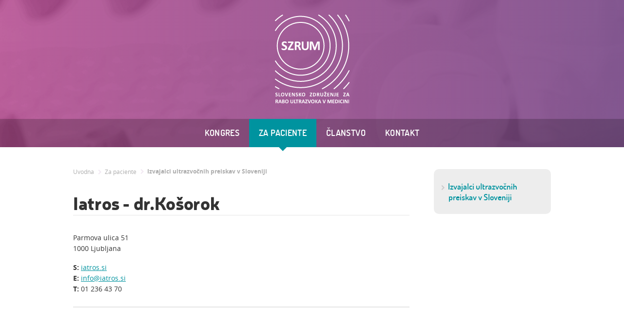

--- FILE ---
content_type: text/html; charset=UTF-8
request_url: https://www.szrum.si/izvajalci-ultrazvocnih-preiskav-v-sloveniji/iatros---dr.kosorok/
body_size: 2558
content:
<!DOCTYPE html>
<html lang="sl">
	<head>
		<meta charset="UTF-8" />
		<meta name="designer" content="web design + development by plastikfantastik - www.plastikfantastik.net // powered by bananadmin - www.bananadmin.com" />
				<meta name="description" content="Iatros - dr.Košorok &raquo; Izvajalci ultrazvočnih preiskav v Sloveniji &raquo; Slovensko združenje za rabo ultrazvoka v medicini" />
		<meta name="keywords" content="Izvajalci ultrazvočnih preiskav v Sloveniji Slovensko združenje za rabo ultrazvoka v medicini SZD Maribor Slovenija Slovenia" />
		<meta name="viewport" content="width=device-width, initial-scale=1.0">
		<title>Iatros - dr.Košorok &raquo; Slovensko združenje za rabo ultrazvoka v medicini</title>
				<meta property="fb:admins" content="100003204404241"/>
		<meta property="fb:app_id" content="1577434619324999"/>
	   <meta property="og:title" content="Iatros - dr.Košorok"/>
	   <meta property="og:type" content="article"/>
	   <meta property="og:url" content="http://www.szrum.si/izvajalci-ultrazvocnih-preiskav-v-sloveniji/iatros---dr.kosorok/"/>
	   	   <meta property="og:image" content="http://www.szrum.si/p/elementi/szrum_social_pic@2x.png"/>
	   	   <meta property="og:image:width" content="600"/>
	   <meta property="og:image:height" content="310"/>
	   	   <meta property="og:site_name" content="Slovensko združenje za rabo ultrazvoka v medicini"/>
	   <meta property="og:description" content="Izvajalci ultrazvočnih preiskav v Sloveniji"/>
				<link rel="apple-touch-icon" sizes="180x180" href="/p/favicon/apple-touch-icon.png">
		<link rel="icon" type="image/png" sizes="32x32" href="/p/favicon/favicon-32x32.png">
		<link rel="icon" type="image/png" sizes="16x16" href="/p/favicon/favicon-16x16.png">
		<link rel="manifest" href="/p/favicon/site.webmanifest">
		<link rel="mask-icon" href="/p/favicon/safari-pinned-tab.svg" color="#c762a3">
		<link rel="shortcut icon" href="/p/favicon/favicon.ico">
		<meta name="msapplication-TileColor" content="#00939f">
		<meta name="msapplication-config" content="/p/favicon/browserconfig.xml">
		<meta name="theme-color" content="#ffffff">
				<link href="/p/font/fontface.css?ver=16" rel="stylesheet" media="screen" />
		<link  href="/f/docs/basic.screen.a7ba18a.v16.108.min.css" rel="stylesheet" >
	</head>	
	<body id="lang-sl" class="mobile-not"><div id="printHeader">
	<img src="/p/elementi/logo_print_sl@2x.png" alt="Slovensko združenje za rabo ultrazvoka v medicini" width="660" height="112"/>
</div>
<noscript>
	<div class="msgC eMsgC msgErr" role="alert">
		<div class="w100In">
			<div class="msg">
						<i class='fa fa-exclamation-circle'></i>
					<div class="msgTxt">
					Za pravilno delovanje vseh funkcionalnosti naše spletne strani, prosimo <a href="https://www.enable-javascript.com/">vklopite JavaScript v vašem brskalniku</a>.				</div>
			</div>
		</div>
	</div>
</noscript><header id="headMain" class="w100">
   <p class="nop">
   	<a href="#content" title="Skok na vsebino"><span>Skok na vsebino</span></a> // <a href="#hmeniTop" title="Skok na meni"><span>Skok na meni</span></a>
   </p>
   <a id="home" href="/" title="Slovensko združenje za rabo ultrazvoka v medicini &raquo; Uvodna stran"><span>Slovensko združenje za rabo ultrazvoka v medicini - Uvodna stran</span></a>
  	<ul id="flags"></ul>   
   <nav class="hmeni" id="hmeniTop">
	<div class="w100In">
		<ul>
		<li><a href="/kongres-lasko/">Kongres</a></li><li><a class="hmeniAkt" href="/za-paciente/">Za paciente</a></li><li><a href="/clanstvo/">Članstvo</a></li><li class="iLast"><a href="/kontakt/">Kontakt</a></li>	
		</ul>
	</div>
</nav>
</header>
<hr class="nop" />
<div class="w100" id="topH">
	<div id="top">
		<div id="contMidd">
			<section id="content">
				<div id="breadcrumbz">
	<ul>
		<li class="breadFirst"><a href="/">Uvodna</a><span> / </span></li>
		<li><a href='/za-paciente/' title="Za paciente">Za paciente</a><span> / </span></li><li class="breadLast"><a href='/izvajalci-ultrazvocnih-preiskav-v-sloveniji/' title="Izvajalci ultrazvočnih preiskav v Sloveniji">Izvajalci ultrazvočnih preiskav v Sloveniji</a></li>	</ul>
</div>	<div class="item">
		<h1>Iatros - dr.Košorok</h1>
		<div class="itemContent">
				
				<div class="googleMapLctn">
											<p>Parmova ulica 51<br/>1000 Ljubljana</p>
																<strong>S:</strong> <a href="http://iatros.si/">iatros.si</a><br/>
											<strong>E:</strong> <a href="mailto:info@iatros.si">info@iatros.si</a><br/>
											<strong>T:</strong> 01 236 43 70<br/>
									</div>
					
					</div>
			</div>
				</section>
							<div id="rcol">
						<nav id="vmeni" class="vmeni rColBx">
		<ul>
			<li class="vmeniAkt"><a class="vmeniAkt" href="/izvajalci-ultrazvocnih-preiskav-v-sloveniji/" title="Izvajalci ultrazvočnih preiskav v Sloveniji"><span>Izvajalci ultrazvočnih preiskav v Sloveniji</span></a></li>		</ul>
	</nav>	
	<div id="bnnrsH">
	</div>
<!--
					<div class="rBox">
						nekaj
					</div>		
-->			
			   </div>
		   			
		  		</div>
			 
	</div>
	</div>
<hr class="nop" />
<footer>
	<div id="fR1" class="w100">
		<div class="w100In">
			<div class="fCol fCol1">
				<i class="fa fa-home" aria-hidden="true"></i>
				<div class="fIcoTxt">
					<h5>Slovensko združenje za rabo ultrazvoka v medicini</h5>
					UKC Maribor<br/>
					Ljubljanska 5<br/>
					2000 Maribor
									</div>
			</div>
			<div class="fCol fCol2">
				<i class="fa fa-envelope" aria-hidden="true"></i>
				<div class="fIcoTxt">
					<h5>E: <a href="mailto:info@szrum.si">info@szrum.si</a></h5>
				</div>
			</div>			
		</div>
	</div>	
	<div id="fR2" class="w100">
		<div class="w100In">
			<div class="utilNav">
				<ul>
					<li><a href="/">Uvodna</a><span> | </span></li>
		   				   		<li><a href="/kazalo/" title="Zemljevid strani">Zemljevid strani</a><span> | </span></li>
		   								<li><a href="/pogoji-uporabe/" title="Pogoji uporabe">Pogoji uporabe</a><span> | </span></li>
							   			<li><a href="/o-avtorjih/" title="O avtorjih">O avtorjih</a></li>
		   						</ul>			
			</div>
			<div class="infoCopy">
				&copy;2026 SZRUM — Slovensko združenje za rabo ultrazvoka v medicini. Vse pravice pridržane.			</div>			
			<div id="pfH">
				Website made with <i class="fa fa-heart"><span class="np">LOVE</span></i> in <a id="foot_plastikfantastik" href="https://www.plastikfantastik.net/" target="_blank" title="Website made with love in Plastikfantastik. | Because we care." aria-label="Website made with love in Plastikfantastik. | Because we care." class="tultip">plastikfantastik</a>
			</div>	
	   </div>
   </div>
   <div id="footerInfo">
	   <h2><a href="/" title="Slovensko združenje za rabo ultrazvoka v medicini &raquo; Uvodna stran">Slovensko združenje za rabo ultrazvoka v medicini</a></h2>
	   <h3><span>Slovensko združenje za rabo ultrazvoka v medicini</span></h3>
   	<address>
   		UKC Maribor, Ljubljanska 5, 2000 Maribor   	</address>
   </div>   
</footer>
<div id="menuRwdH" class="rwdMenu rwdMenuS">
	<a id="menuRwdIcon" class="rwdIcon" href="#" onclick="return false;">
		<span></span>
	</a>
	<div class="menuRwdHscroll">
		<nav class="menuRwd">
			<ul>
				<li><a class="" href="/kongres-lasko/">Kongres</a></li><li class="meniAkt"><a class="meniAkt hasChild" href="/za-paciente/">Za paciente</a><ul><li class="meniAkt"><a class="meniAkt" href="/izvajalci-ultrazvocnih-preiskav-v-sloveniji/">Izvajalci ultrazvočnih preiskav v Sloveniji</a></li></ul></li><li><a class="" href="/clanstvo/">Članstvo</a></li><li><a class="" href="/kontakt/">Kontakt</a></li>	
			</ul>
		</nav>
				
		<nav class="menuRwdXtra">
			<ul>
				<li><a href="/">Uvodna</a></li>
								<li><a href="/kazalo/">Zemljevid strani</a></li>
									<li><a href="/pogoji-uporabe/">Pogoji uporabe</a></li>
								   <li><a href="/o-avtorjih/">O avtorjih</a><br/><br/></li>
							</ul>
		</nav>
	</div>
</div>	
<div id="meniFixed" class="w100">
	<nav class="hmeni" id="">
	<div class="w100In">
		<ul>
		<li><a href="/kongres-lasko/">Kongres</a></li><li><a class="hmeniAkt" href="/za-paciente/">Za paciente</a></li><li><a href="/clanstvo/">Članstvo</a></li><li class="iLast"><a href="/kontakt/">Kontakt</a></li>	
		</ul>
	</div>
</nav>
</div><script src="//ajax.googleapis.com/ajax/libs/jquery/1.10.1/jquery.min.js"></script>
<script src="/p/jqueryfancybox/jquery.fancybox.pack.js"></script>
		<script  src="/f/docs/footer.b27f6d9.v16.108.min.js"></script>
	</body>
</html>

--- FILE ---
content_type: text/css
request_url: https://www.szrum.si/p/font/fontface.css?ver=16
body_size: 474
content:
@font-face {
    font-family:'open_sansregular';
    src:url('opensans-regular.eot');
    src:url('opensans-regular.eot?#iefix') format('embedded-opentype'),
         url('opensans-regular.woff2') format('woff2'),
         url('opensans-regular.woff') format('woff'),
         url('opensans-regular.ttf') format('truetype'),
         url('opensans-regular.svg#open_sansregular') format('svg');
    font-weight:normal;
    font-style:normal;
}
@font-face {
    font-family:'open_sansitalic';
    src:url('opensans-italic.eot');
    src:url('opensans-italic.eot?#iefix') format('embedded-opentype'),
         url('opensans-italic.woff2') format('woff2'),
         url('opensans-italic.woff') format('woff'),
         url('opensans-italic.ttf') format('truetype'),
         url('opensans-italic.svg#open_sansitalic') format('svg');
    font-weight:normal;
    font-style:normal;
}
@font-face {
    font-family:'open_sansbold';
    src:url('opensans-bold.eot');
    src:url('opensans-bold.eot?#iefix') format('embedded-opentype'),
         url('opensans-bold.woff2') format('woff2'),
         url('opensans-bold.woff') format('woff'),
         url('opensans-bold.ttf') format('truetype'),
         url('opensans-bold.svg#open_sansbold') format('svg');
    font-weight:normal;
    font-style:normal;
}
@font-face {
    font-family:'open_sansbold_italic';
    src:url('opensans-bolditalic.eot');
    src:url('opensans-bolditalic.eot?#iefix') format('embedded-opentype'),
         url('opensans-bolditalic.woff2') format('woff2'),
         url('opensans-bolditalic.woff') format('woff'),
         url('opensans-bolditalic.ttf') format('truetype'),
         url('opensans-bolditalic.svg#open_sansbold_italic') format('svg');
    font-weight:normal;
    font-style:normal;
}
/* */
@font-face {
    font-family:'nerislight';
    src:url('neris-light.eot');
    src:url('neris-light.eot?#iefix') format('embedded-opentype'),
         url('neris-light.woff2') format('woff2'),
         url('neris-light.woff') format('woff'),
         url('neris-light.ttf') format('truetype'),
         url('neris-light.svg#nerislight') format('svg');
    font-weight:normal;
    font-style:normal;
}
@font-face {
    font-family:'nerislight_italic';
    src:url('neris-lightitalic.eot');
    src:url('neris-lightitalic.eot?#iefix') format('embedded-opentype'),
         url('neris-lightitalic.woff2') format('woff2'),
         url('neris-lightitalic.woff') format('woff'),
         url('neris-lightitalic.ttf') format('truetype'),
         url('neris-lightitalic.svg#nerislight_italic') format('svg');
    font-weight:normal;
    font-style:normal;
}
@font-face {
    font-family:'nerissemibold';
    src:url('neris-semibold.eot');
    src:url('neris-semibold.eot?#iefix') format('embedded-opentype'),
         url('neris-semibold.woff2') format('woff2'),
         url('neris-semibold.woff') format('woff'),
         url('neris-semibold.ttf') format('truetype'),
         url('neris-semibold.svg#nerissemibold') format('svg');
    font-weight:normal;
    font-style:normal;
}
@font-face {
    font-family:'nerisblack';
    src:url('neris-black.eot');
    src:url('neris-black.eot?#iefix') format('embedded-opentype'),
         url('neris-black.woff2') format('woff2'),
         url('neris-black.woff') format('woff'),
         url('neris-black.ttf') format('truetype'),
         url('neris-black.svg#nerisblack') format('svg');
    font-weight:normal;
    font-style:normal;
}
/**/
@font-face {
    font-family:'dosissemibold';
    src:url('dosis-semibold-webfont.eot');
    src:url('dosis-semibold-webfont.eot?#iefix') format('embedded-opentype'),
         url('dosis-semibold-webfont.woff') format('woff'),
         url('dosis-semibold-webfont.ttf') format('truetype'),
         url('dosis-semibold-webfont.svg#dosissemibold') format('svg');
    font-weight:normal;
    font-style:normal;
}

--- FILE ---
content_type: text/css
request_url: https://www.szrum.si/f/docs/basic.screen.a7ba18a.v16.108.min.css
body_size: 22318
content:
@media screen{/*!
 *  Font Awesome 4.7.0 by @davegandy - http://fontawesome.io - @fontawesome
 *  License - http://fontawesome.io/license (Font: SIL OFL 1.1, CSS: MIT License)
 */@font-face{font-family:'FontAwesome';src:url(../../p/font/fontawesome-webfont.eot?v=4.7.0);src:url('../../p/font/fontawesome-webfont.eot?#iefix&v=4.7.0') format('embedded-opentype'),url(../../p/font/fontawesome-webfont.woff2?v=4.7.0) format('woff2'),url(../../p/font/fontawesome-webfont.woff?v=4.7.0) format('woff'),url(../../p/font/fontawesome-webfont.ttf?v=4.7.0) format('truetype'),url('../../p/font/fontawesome-webfont.svg?v=4.7.0#fontawesomeregular') format('svg');font-weight:400;font-style:normal}.fa{display:inline-block;font:normal normal normal 14px/1 FontAwesome;font-size:inherit;text-rendering:auto;-webkit-font-smoothing:antialiased;-moz-osx-font-smoothing:grayscale}.fa-lg{font-size:1.33333333em;line-height:.75em;vertical-align:-15%}.fa-2x{font-size:2em}.fa-3x{font-size:3em}.fa-4x{font-size:4em}.fa-5x{font-size:5em}.fa-fw{width:1.28571429em;text-align:center}.fa-ul{padding-left:0;margin-left:2.14285714em;list-style-type:none}.fa-ul>li{position:relative}.fa-li{position:absolute;left:-2.14285714em;width:2.14285714em;top:.14285714em;text-align:center}.fa-li.fa-lg{left:-1.85714286em}.fa-border{padding:.2em .25em .15em;border:solid .08em #eee;border-radius:.1em}.fa-pull-left{float:left}.fa-pull-right{float:right}.fa.fa-pull-left{margin-right:.3em}.fa.fa-pull-right{margin-left:.3em}.pull-right{float:right}.pull-left{float:left}.fa.pull-left{margin-right:.3em}.fa.pull-right{margin-left:.3em}.fa-spin{-webkit-animation:fa-spin 2s infinite linear;animation:fa-spin 2s infinite linear}.fa-pulse{-webkit-animation:fa-spin 1s infinite steps(8);animation:fa-spin 1s infinite steps(8)}@-webkit-keyframes fa-spin{0%{-webkit-transform:rotate(0deg);transform:rotate(0deg)}100%{-webkit-transform:rotate(359deg);transform:rotate(359deg)}}@keyframes fa-spin{0%{-webkit-transform:rotate(0deg);transform:rotate(0deg)}100%{-webkit-transform:rotate(359deg);transform:rotate(359deg)}}.fa-rotate-90{-ms-filter:"progid:DXImageTransform.Microsoft.BasicImage(rotation=1)";-webkit-transform:rotate(90deg);-ms-transform:rotate(90deg);transform:rotate(90deg)}.fa-rotate-180{-ms-filter:"progid:DXImageTransform.Microsoft.BasicImage(rotation=2)";-webkit-transform:rotate(180deg);-ms-transform:rotate(180deg);transform:rotate(180deg)}.fa-rotate-270{-ms-filter:"progid:DXImageTransform.Microsoft.BasicImage(rotation=3)";-webkit-transform:rotate(270deg);-ms-transform:rotate(270deg);transform:rotate(270deg)}.fa-flip-horizontal{-ms-filter:"progid:DXImageTransform.Microsoft.BasicImage(rotation=0, mirror=1)";-webkit-transform:scale(-1,1);-ms-transform:scale(-1,1);transform:scale(-1,1)}.fa-flip-vertical{-ms-filter:"progid:DXImageTransform.Microsoft.BasicImage(rotation=2, mirror=1)";-webkit-transform:scale(1,-1);-ms-transform:scale(1,-1);transform:scale(1,-1)}:root .fa-rotate-90,:root .fa-rotate-180,:root .fa-rotate-270,:root .fa-flip-horizontal,:root .fa-flip-vertical{filter:none}.fa-stack{position:relative;display:inline-block;width:2em;height:2em;line-height:2em;vertical-align:middle}.fa-stack-1x,.fa-stack-2x{position:absolute;left:0;width:100%;text-align:center}.fa-stack-1x{line-height:inherit}.fa-stack-2x{font-size:2em}.fa-inverse{color:#fff}.fa-glass:before{content:"\f000"}.fa-music:before{content:"\f001"}.fa-search:before{content:"\f002"}.fa-envelope-o:before{content:"\f003"}.fa-heart:before{content:"\f004"}.fa-star:before{content:"\f005"}.fa-star-o:before{content:"\f006"}.fa-user:before{content:"\f007"}.fa-film:before{content:"\f008"}.fa-th-large:before{content:"\f009"}.fa-th:before{content:"\f00a"}.fa-th-list:before{content:"\f00b"}.fa-check:before{content:"\f00c"}.fa-remove:before,.fa-close:before,.fa-times:before{content:"\f00d"}.fa-search-plus:before{content:"\f00e"}.fa-search-minus:before{content:"\f010"}.fa-power-off:before{content:"\f011"}.fa-signal:before{content:"\f012"}.fa-gear:before,.fa-cog:before{content:"\f013"}.fa-trash-o:before{content:"\f014"}.fa-home:before{content:"\f015"}.fa-file-o:before{content:"\f016"}.fa-clock-o:before{content:"\f017"}.fa-road:before{content:"\f018"}.fa-download:before{content:"\f019"}.fa-arrow-circle-o-down:before{content:"\f01a"}.fa-arrow-circle-o-up:before{content:"\f01b"}.fa-inbox:before{content:"\f01c"}.fa-play-circle-o:before{content:"\f01d"}.fa-rotate-right:before,.fa-repeat:before{content:"\f01e"}.fa-refresh:before{content:"\f021"}.fa-list-alt:before{content:"\f022"}.fa-lock:before{content:"\f023"}.fa-flag:before{content:"\f024"}.fa-headphones:before{content:"\f025"}.fa-volume-off:before{content:"\f026"}.fa-volume-down:before{content:"\f027"}.fa-volume-up:before{content:"\f028"}.fa-qrcode:before{content:"\f029"}.fa-barcode:before{content:"\f02a"}.fa-tag:before{content:"\f02b"}.fa-tags:before{content:"\f02c"}.fa-book:before{content:"\f02d"}.fa-bookmark:before{content:"\f02e"}.fa-print:before{content:"\f02f"}.fa-camera:before{content:"\f030"}.fa-font:before{content:"\f031"}.fa-bold:before{content:"\f032"}.fa-italic:before{content:"\f033"}.fa-text-height:before{content:"\f034"}.fa-text-width:before{content:"\f035"}.fa-align-left:before{content:"\f036"}.fa-align-center:before{content:"\f037"}.fa-align-right:before{content:"\f038"}.fa-align-justify:before{content:"\f039"}.fa-list:before{content:"\f03a"}.fa-dedent:before,.fa-outdent:before{content:"\f03b"}.fa-indent:before{content:"\f03c"}.fa-video-camera:before{content:"\f03d"}.fa-photo:before,.fa-image:before,.fa-picture-o:before{content:"\f03e"}.fa-pencil:before{content:"\f040"}.fa-map-marker:before{content:"\f041"}.fa-adjust:before{content:"\f042"}.fa-tint:before{content:"\f043"}.fa-edit:before,.fa-pencil-square-o:before{content:"\f044"}.fa-share-square-o:before{content:"\f045"}.fa-check-square-o:before{content:"\f046"}.fa-arrows:before{content:"\f047"}.fa-step-backward:before{content:"\f048"}.fa-fast-backward:before{content:"\f049"}.fa-backward:before{content:"\f04a"}.fa-play:before{content:"\f04b"}.fa-pause:before{content:"\f04c"}.fa-stop:before{content:"\f04d"}.fa-forward:before{content:"\f04e"}.fa-fast-forward:before{content:"\f050"}.fa-step-forward:before{content:"\f051"}.fa-eject:before{content:"\f052"}.fa-chevron-left:before{content:"\f053"}.fa-chevron-right:before{content:"\f054"}.fa-plus-circle:before{content:"\f055"}.fa-minus-circle:before{content:"\f056"}.fa-times-circle:before{content:"\f057"}.fa-check-circle:before{content:"\f058"}.fa-question-circle:before{content:"\f059"}.fa-info-circle:before{content:"\f05a"}.fa-crosshairs:before{content:"\f05b"}.fa-times-circle-o:before{content:"\f05c"}.fa-check-circle-o:before{content:"\f05d"}.fa-ban:before{content:"\f05e"}.fa-arrow-left:before{content:"\f060"}.fa-arrow-right:before{content:"\f061"}.fa-arrow-up:before{content:"\f062"}.fa-arrow-down:before{content:"\f063"}.fa-mail-forward:before,.fa-share:before{content:"\f064"}.fa-expand:before{content:"\f065"}.fa-compress:before{content:"\f066"}.fa-plus:before{content:"\f067"}.fa-minus:before{content:"\f068"}.fa-asterisk:before{content:"\f069"}.fa-exclamation-circle:before{content:"\f06a"}.fa-gift:before{content:"\f06b"}.fa-leaf:before{content:"\f06c"}.fa-fire:before{content:"\f06d"}.fa-eye:before{content:"\f06e"}.fa-eye-slash:before{content:"\f070"}.fa-warning:before,.fa-exclamation-triangle:before{content:"\f071"}.fa-plane:before{content:"\f072"}.fa-calendar:before{content:"\f073"}.fa-random:before{content:"\f074"}.fa-comment:before{content:"\f075"}.fa-magnet:before{content:"\f076"}.fa-chevron-up:before{content:"\f077"}.fa-chevron-down:before{content:"\f078"}.fa-retweet:before{content:"\f079"}.fa-shopping-cart:before{content:"\f07a"}.fa-folder:before{content:"\f07b"}.fa-folder-open:before{content:"\f07c"}.fa-arrows-v:before{content:"\f07d"}.fa-arrows-h:before{content:"\f07e"}.fa-bar-chart-o:before,.fa-bar-chart:before{content:"\f080"}.fa-twitter-square:before{content:"\f081"}.fa-facebook-square:before{content:"\f082"}.fa-camera-retro:before{content:"\f083"}.fa-key:before{content:"\f084"}.fa-gears:before,.fa-cogs:before{content:"\f085"}.fa-comments:before{content:"\f086"}.fa-thumbs-o-up:before{content:"\f087"}.fa-thumbs-o-down:before{content:"\f088"}.fa-star-half:before{content:"\f089"}.fa-heart-o:before{content:"\f08a"}.fa-sign-out:before{content:"\f08b"}.fa-linkedin-square:before{content:"\f08c"}.fa-thumb-tack:before{content:"\f08d"}.fa-external-link:before{content:"\f08e"}.fa-sign-in:before{content:"\f090"}.fa-trophy:before{content:"\f091"}.fa-github-square:before{content:"\f092"}.fa-upload:before{content:"\f093"}.fa-lemon-o:before{content:"\f094"}.fa-phone:before{content:"\f095"}.fa-square-o:before{content:"\f096"}.fa-bookmark-o:before{content:"\f097"}.fa-phone-square:before{content:"\f098"}.fa-twitter:before{content:"\f099"}.fa-facebook-f:before,.fa-facebook:before{content:"\f09a"}.fa-github:before{content:"\f09b"}.fa-unlock:before{content:"\f09c"}.fa-credit-card:before{content:"\f09d"}.fa-feed:before,.fa-rss:before{content:"\f09e"}.fa-hdd-o:before{content:"\f0a0"}.fa-bullhorn:before{content:"\f0a1"}.fa-bell:before{content:"\f0f3"}.fa-certificate:before{content:"\f0a3"}.fa-hand-o-right:before{content:"\f0a4"}.fa-hand-o-left:before{content:"\f0a5"}.fa-hand-o-up:before{content:"\f0a6"}.fa-hand-o-down:before{content:"\f0a7"}.fa-arrow-circle-left:before{content:"\f0a8"}.fa-arrow-circle-right:before{content:"\f0a9"}.fa-arrow-circle-up:before{content:"\f0aa"}.fa-arrow-circle-down:before{content:"\f0ab"}.fa-globe:before{content:"\f0ac"}.fa-wrench:before{content:"\f0ad"}.fa-tasks:before{content:"\f0ae"}.fa-filter:before{content:"\f0b0"}.fa-briefcase:before{content:"\f0b1"}.fa-arrows-alt:before{content:"\f0b2"}.fa-group:before,.fa-users:before{content:"\f0c0"}.fa-chain:before,.fa-link:before{content:"\f0c1"}.fa-cloud:before{content:"\f0c2"}.fa-flask:before{content:"\f0c3"}.fa-cut:before,.fa-scissors:before{content:"\f0c4"}.fa-copy:before,.fa-files-o:before{content:"\f0c5"}.fa-paperclip:before{content:"\f0c6"}.fa-save:before,.fa-floppy-o:before{content:"\f0c7"}.fa-square:before{content:"\f0c8"}.fa-navicon:before,.fa-reorder:before,.fa-bars:before{content:"\f0c9"}.fa-list-ul:before{content:"\f0ca"}.fa-list-ol:before{content:"\f0cb"}.fa-strikethrough:before{content:"\f0cc"}.fa-underline:before{content:"\f0cd"}.fa-table:before{content:"\f0ce"}.fa-magic:before{content:"\f0d0"}.fa-truck:before{content:"\f0d1"}.fa-pinterest:before{content:"\f0d2"}.fa-pinterest-square:before{content:"\f0d3"}.fa-google-plus-square:before{content:"\f0d4"}.fa-google-plus:before{content:"\f0d5"}.fa-money:before{content:"\f0d6"}.fa-caret-down:before{content:"\f0d7"}.fa-caret-up:before{content:"\f0d8"}.fa-caret-left:before{content:"\f0d9"}.fa-caret-right:before{content:"\f0da"}.fa-columns:before{content:"\f0db"}.fa-unsorted:before,.fa-sort:before{content:"\f0dc"}.fa-sort-down:before,.fa-sort-desc:before{content:"\f0dd"}.fa-sort-up:before,.fa-sort-asc:before{content:"\f0de"}.fa-envelope:before{content:"\f0e0"}.fa-linkedin:before{content:"\f0e1"}.fa-rotate-left:before,.fa-undo:before{content:"\f0e2"}.fa-legal:before,.fa-gavel:before{content:"\f0e3"}.fa-dashboard:before,.fa-tachometer:before{content:"\f0e4"}.fa-comment-o:before{content:"\f0e5"}.fa-comments-o:before{content:"\f0e6"}.fa-flash:before,.fa-bolt:before{content:"\f0e7"}.fa-sitemap:before{content:"\f0e8"}.fa-umbrella:before{content:"\f0e9"}.fa-paste:before,.fa-clipboard:before{content:"\f0ea"}.fa-lightbulb-o:before{content:"\f0eb"}.fa-exchange:before{content:"\f0ec"}.fa-cloud-download:before{content:"\f0ed"}.fa-cloud-upload:before{content:"\f0ee"}.fa-user-md:before{content:"\f0f0"}.fa-stethoscope:before{content:"\f0f1"}.fa-suitcase:before{content:"\f0f2"}.fa-bell-o:before{content:"\f0a2"}.fa-coffee:before{content:"\f0f4"}.fa-cutlery:before{content:"\f0f5"}.fa-file-text-o:before{content:"\f0f6"}.fa-building-o:before{content:"\f0f7"}.fa-hospital-o:before{content:"\f0f8"}.fa-ambulance:before{content:"\f0f9"}.fa-medkit:before{content:"\f0fa"}.fa-fighter-jet:before{content:"\f0fb"}.fa-beer:before{content:"\f0fc"}.fa-h-square:before{content:"\f0fd"}.fa-plus-square:before{content:"\f0fe"}.fa-angle-double-left:before{content:"\f100"}.fa-angle-double-right:before{content:"\f101"}.fa-angle-double-up:before{content:"\f102"}.fa-angle-double-down:before{content:"\f103"}.fa-angle-left:before{content:"\f104"}.fa-angle-right:before{content:"\f105"}.fa-angle-up:before{content:"\f106"}.fa-angle-down:before{content:"\f107"}.fa-desktop:before{content:"\f108"}.fa-laptop:before{content:"\f109"}.fa-tablet:before{content:"\f10a"}.fa-mobile-phone:before,.fa-mobile:before{content:"\f10b"}.fa-circle-o:before{content:"\f10c"}.fa-quote-left:before{content:"\f10d"}.fa-quote-right:before{content:"\f10e"}.fa-spinner:before{content:"\f110"}.fa-circle:before{content:"\f111"}.fa-mail-reply:before,.fa-reply:before{content:"\f112"}.fa-github-alt:before{content:"\f113"}.fa-folder-o:before{content:"\f114"}.fa-folder-open-o:before{content:"\f115"}.fa-smile-o:before{content:"\f118"}.fa-frown-o:before{content:"\f119"}.fa-meh-o:before{content:"\f11a"}.fa-gamepad:before{content:"\f11b"}.fa-keyboard-o:before{content:"\f11c"}.fa-flag-o:before{content:"\f11d"}.fa-flag-checkered:before{content:"\f11e"}.fa-terminal:before{content:"\f120"}.fa-code:before{content:"\f121"}.fa-mail-reply-all:before,.fa-reply-all:before{content:"\f122"}.fa-star-half-empty:before,.fa-star-half-full:before,.fa-star-half-o:before{content:"\f123"}.fa-location-arrow:before{content:"\f124"}.fa-crop:before{content:"\f125"}.fa-code-fork:before{content:"\f126"}.fa-unlink:before,.fa-chain-broken:before{content:"\f127"}.fa-question:before{content:"\f128"}.fa-info:before{content:"\f129"}.fa-exclamation:before{content:"\f12a"}.fa-superscript:before{content:"\f12b"}.fa-subscript:before{content:"\f12c"}.fa-eraser:before{content:"\f12d"}.fa-puzzle-piece:before{content:"\f12e"}.fa-microphone:before{content:"\f130"}.fa-microphone-slash:before{content:"\f131"}.fa-shield:before{content:"\f132"}.fa-calendar-o:before{content:"\f133"}.fa-fire-extinguisher:before{content:"\f134"}.fa-rocket:before{content:"\f135"}.fa-maxcdn:before{content:"\f136"}.fa-chevron-circle-left:before{content:"\f137"}.fa-chevron-circle-right:before{content:"\f138"}.fa-chevron-circle-up:before{content:"\f139"}.fa-chevron-circle-down:before{content:"\f13a"}.fa-html5:before{content:"\f13b"}.fa-css3:before{content:"\f13c"}.fa-anchor:before{content:"\f13d"}.fa-unlock-alt:before{content:"\f13e"}.fa-bullseye:before{content:"\f140"}.fa-ellipsis-h:before{content:"\f141"}.fa-ellipsis-v:before{content:"\f142"}.fa-rss-square:before{content:"\f143"}.fa-play-circle:before{content:"\f144"}.fa-ticket:before{content:"\f145"}.fa-minus-square:before{content:"\f146"}.fa-minus-square-o:before{content:"\f147"}.fa-level-up:before{content:"\f148"}.fa-level-down:before{content:"\f149"}.fa-check-square:before{content:"\f14a"}.fa-pencil-square:before{content:"\f14b"}.fa-external-link-square:before{content:"\f14c"}.fa-share-square:before{content:"\f14d"}.fa-compass:before{content:"\f14e"}.fa-toggle-down:before,.fa-caret-square-o-down:before{content:"\f150"}.fa-toggle-up:before,.fa-caret-square-o-up:before{content:"\f151"}.fa-toggle-right:before,.fa-caret-square-o-right:before{content:"\f152"}.fa-euro:before,.fa-eur:before{content:"\f153"}.fa-gbp:before{content:"\f154"}.fa-dollar:before,.fa-usd:before{content:"\f155"}.fa-rupee:before,.fa-inr:before{content:"\f156"}.fa-cny:before,.fa-rmb:before,.fa-yen:before,.fa-jpy:before{content:"\f157"}.fa-ruble:before,.fa-rouble:before,.fa-rub:before{content:"\f158"}.fa-won:before,.fa-krw:before{content:"\f159"}.fa-bitcoin:before,.fa-btc:before{content:"\f15a"}.fa-file:before{content:"\f15b"}.fa-file-text:before{content:"\f15c"}.fa-sort-alpha-asc:before{content:"\f15d"}.fa-sort-alpha-desc:before{content:"\f15e"}.fa-sort-amount-asc:before{content:"\f160"}.fa-sort-amount-desc:before{content:"\f161"}.fa-sort-numeric-asc:before{content:"\f162"}.fa-sort-numeric-desc:before{content:"\f163"}.fa-thumbs-up:before{content:"\f164"}.fa-thumbs-down:before{content:"\f165"}.fa-youtube-square:before{content:"\f166"}.fa-youtube:before{content:"\f167"}.fa-xing:before{content:"\f168"}.fa-xing-square:before{content:"\f169"}.fa-youtube-play:before{content:"\f16a"}.fa-dropbox:before{content:"\f16b"}.fa-stack-overflow:before{content:"\f16c"}.fa-instagram:before{content:"\f16d"}.fa-flickr:before{content:"\f16e"}.fa-adn:before{content:"\f170"}.fa-bitbucket:before{content:"\f171"}.fa-bitbucket-square:before{content:"\f172"}.fa-tumblr:before{content:"\f173"}.fa-tumblr-square:before{content:"\f174"}.fa-long-arrow-down:before{content:"\f175"}.fa-long-arrow-up:before{content:"\f176"}.fa-long-arrow-left:before{content:"\f177"}.fa-long-arrow-right:before{content:"\f178"}.fa-apple:before{content:"\f179"}.fa-windows:before{content:"\f17a"}.fa-android:before{content:"\f17b"}.fa-linux:before{content:"\f17c"}.fa-dribbble:before{content:"\f17d"}.fa-skype:before{content:"\f17e"}.fa-foursquare:before{content:"\f180"}.fa-trello:before{content:"\f181"}.fa-female:before{content:"\f182"}.fa-male:before{content:"\f183"}.fa-gittip:before,.fa-gratipay:before{content:"\f184"}.fa-sun-o:before{content:"\f185"}.fa-moon-o:before{content:"\f186"}.fa-archive:before{content:"\f187"}.fa-bug:before{content:"\f188"}.fa-vk:before{content:"\f189"}.fa-weibo:before{content:"\f18a"}.fa-renren:before{content:"\f18b"}.fa-pagelines:before{content:"\f18c"}.fa-stack-exchange:before{content:"\f18d"}.fa-arrow-circle-o-right:before{content:"\f18e"}.fa-arrow-circle-o-left:before{content:"\f190"}.fa-toggle-left:before,.fa-caret-square-o-left:before{content:"\f191"}.fa-dot-circle-o:before{content:"\f192"}.fa-wheelchair:before{content:"\f193"}.fa-vimeo-square:before{content:"\f194"}.fa-turkish-lira:before,.fa-try:before{content:"\f195"}.fa-plus-square-o:before{content:"\f196"}.fa-space-shuttle:before{content:"\f197"}.fa-slack:before{content:"\f198"}.fa-envelope-square:before{content:"\f199"}.fa-wordpress:before{content:"\f19a"}.fa-openid:before{content:"\f19b"}.fa-institution:before,.fa-bank:before,.fa-university:before{content:"\f19c"}.fa-mortar-board:before,.fa-graduation-cap:before{content:"\f19d"}.fa-yahoo:before{content:"\f19e"}.fa-google:before{content:"\f1a0"}.fa-reddit:before{content:"\f1a1"}.fa-reddit-square:before{content:"\f1a2"}.fa-stumbleupon-circle:before{content:"\f1a3"}.fa-stumbleupon:before{content:"\f1a4"}.fa-delicious:before{content:"\f1a5"}.fa-digg:before{content:"\f1a6"}.fa-pied-piper-pp:before{content:"\f1a7"}.fa-pied-piper-alt:before{content:"\f1a8"}.fa-drupal:before{content:"\f1a9"}.fa-joomla:before{content:"\f1aa"}.fa-language:before{content:"\f1ab"}.fa-fax:before{content:"\f1ac"}.fa-building:before{content:"\f1ad"}.fa-child:before{content:"\f1ae"}.fa-paw:before{content:"\f1b0"}.fa-spoon:before{content:"\f1b1"}.fa-cube:before{content:"\f1b2"}.fa-cubes:before{content:"\f1b3"}.fa-behance:before{content:"\f1b4"}.fa-behance-square:before{content:"\f1b5"}.fa-steam:before{content:"\f1b6"}.fa-steam-square:before{content:"\f1b7"}.fa-recycle:before{content:"\f1b8"}.fa-automobile:before,.fa-car:before{content:"\f1b9"}.fa-cab:before,.fa-taxi:before{content:"\f1ba"}.fa-tree:before{content:"\f1bb"}.fa-spotify:before{content:"\f1bc"}.fa-deviantart:before{content:"\f1bd"}.fa-soundcloud:before{content:"\f1be"}.fa-database:before{content:"\f1c0"}.fa-file-pdf-o:before{content:"\f1c1"}.fa-file-word-o:before{content:"\f1c2"}.fa-file-excel-o:before{content:"\f1c3"}.fa-file-powerpoint-o:before{content:"\f1c4"}.fa-file-photo-o:before,.fa-file-picture-o:before,.fa-file-image-o:before{content:"\f1c5"}.fa-file-zip-o:before,.fa-file-archive-o:before{content:"\f1c6"}.fa-file-sound-o:before,.fa-file-audio-o:before{content:"\f1c7"}.fa-file-movie-o:before,.fa-file-video-o:before{content:"\f1c8"}.fa-file-code-o:before{content:"\f1c9"}.fa-vine:before{content:"\f1ca"}.fa-codepen:before{content:"\f1cb"}.fa-jsfiddle:before{content:"\f1cc"}.fa-life-bouy:before,.fa-life-buoy:before,.fa-life-saver:before,.fa-support:before,.fa-life-ring:before{content:"\f1cd"}.fa-circle-o-notch:before{content:"\f1ce"}.fa-ra:before,.fa-resistance:before,.fa-rebel:before{content:"\f1d0"}.fa-ge:before,.fa-empire:before{content:"\f1d1"}.fa-git-square:before{content:"\f1d2"}.fa-git:before{content:"\f1d3"}.fa-y-combinator-square:before,.fa-yc-square:before,.fa-hacker-news:before{content:"\f1d4"}.fa-tencent-weibo:before{content:"\f1d5"}.fa-qq:before{content:"\f1d6"}.fa-wechat:before,.fa-weixin:before{content:"\f1d7"}.fa-send:before,.fa-paper-plane:before{content:"\f1d8"}.fa-send-o:before,.fa-paper-plane-o:before{content:"\f1d9"}.fa-history:before{content:"\f1da"}.fa-circle-thin:before{content:"\f1db"}.fa-header:before{content:"\f1dc"}.fa-paragraph:before{content:"\f1dd"}.fa-sliders:before{content:"\f1de"}.fa-share-alt:before{content:"\f1e0"}.fa-share-alt-square:before{content:"\f1e1"}.fa-bomb:before{content:"\f1e2"}.fa-soccer-ball-o:before,.fa-futbol-o:before{content:"\f1e3"}.fa-tty:before{content:"\f1e4"}.fa-binoculars:before{content:"\f1e5"}.fa-plug:before{content:"\f1e6"}.fa-slideshare:before{content:"\f1e7"}.fa-twitch:before{content:"\f1e8"}.fa-yelp:before{content:"\f1e9"}.fa-newspaper-o:before{content:"\f1ea"}.fa-wifi:before{content:"\f1eb"}.fa-calculator:before{content:"\f1ec"}.fa-paypal:before{content:"\f1ed"}.fa-google-wallet:before{content:"\f1ee"}.fa-cc-visa:before{content:"\f1f0"}.fa-cc-mastercard:before{content:"\f1f1"}.fa-cc-discover:before{content:"\f1f2"}.fa-cc-amex:before{content:"\f1f3"}.fa-cc-paypal:before{content:"\f1f4"}.fa-cc-stripe:before{content:"\f1f5"}.fa-bell-slash:before{content:"\f1f6"}.fa-bell-slash-o:before{content:"\f1f7"}.fa-trash:before{content:"\f1f8"}.fa-copyright:before{content:"\f1f9"}.fa-at:before{content:"\f1fa"}.fa-eyedropper:before{content:"\f1fb"}.fa-paint-brush:before{content:"\f1fc"}.fa-birthday-cake:before{content:"\f1fd"}.fa-area-chart:before{content:"\f1fe"}.fa-pie-chart:before{content:"\f200"}.fa-line-chart:before{content:"\f201"}.fa-lastfm:before{content:"\f202"}.fa-lastfm-square:before{content:"\f203"}.fa-toggle-off:before{content:"\f204"}.fa-toggle-on:before{content:"\f205"}.fa-bicycle:before{content:"\f206"}.fa-bus:before{content:"\f207"}.fa-ioxhost:before{content:"\f208"}.fa-angellist:before{content:"\f209"}.fa-cc:before{content:"\f20a"}.fa-shekel:before,.fa-sheqel:before,.fa-ils:before{content:"\f20b"}.fa-meanpath:before{content:"\f20c"}.fa-buysellads:before{content:"\f20d"}.fa-connectdevelop:before{content:"\f20e"}.fa-dashcube:before{content:"\f210"}.fa-forumbee:before{content:"\f211"}.fa-leanpub:before{content:"\f212"}.fa-sellsy:before{content:"\f213"}.fa-shirtsinbulk:before{content:"\f214"}.fa-simplybuilt:before{content:"\f215"}.fa-skyatlas:before{content:"\f216"}.fa-cart-plus:before{content:"\f217"}.fa-cart-arrow-down:before{content:"\f218"}.fa-diamond:before{content:"\f219"}.fa-ship:before{content:"\f21a"}.fa-user-secret:before{content:"\f21b"}.fa-motorcycle:before{content:"\f21c"}.fa-street-view:before{content:"\f21d"}.fa-heartbeat:before{content:"\f21e"}.fa-venus:before{content:"\f221"}.fa-mars:before{content:"\f222"}.fa-mercury:before{content:"\f223"}.fa-intersex:before,.fa-transgender:before{content:"\f224"}.fa-transgender-alt:before{content:"\f225"}.fa-venus-double:before{content:"\f226"}.fa-mars-double:before{content:"\f227"}.fa-venus-mars:before{content:"\f228"}.fa-mars-stroke:before{content:"\f229"}.fa-mars-stroke-v:before{content:"\f22a"}.fa-mars-stroke-h:before{content:"\f22b"}.fa-neuter:before{content:"\f22c"}.fa-genderless:before{content:"\f22d"}.fa-facebook-official:before{content:"\f230"}.fa-pinterest-p:before{content:"\f231"}.fa-whatsapp:before{content:"\f232"}.fa-server:before{content:"\f233"}.fa-user-plus:before{content:"\f234"}.fa-user-times:before{content:"\f235"}.fa-hotel:before,.fa-bed:before{content:"\f236"}.fa-viacoin:before{content:"\f237"}.fa-train:before{content:"\f238"}.fa-subway:before{content:"\f239"}.fa-medium:before{content:"\f23a"}.fa-yc:before,.fa-y-combinator:before{content:"\f23b"}.fa-optin-monster:before{content:"\f23c"}.fa-opencart:before{content:"\f23d"}.fa-expeditedssl:before{content:"\f23e"}.fa-battery-4:before,.fa-battery:before,.fa-battery-full:before{content:"\f240"}.fa-battery-3:before,.fa-battery-three-quarters:before{content:"\f241"}.fa-battery-2:before,.fa-battery-half:before{content:"\f242"}.fa-battery-1:before,.fa-battery-quarter:before{content:"\f243"}.fa-battery-0:before,.fa-battery-empty:before{content:"\f244"}.fa-mouse-pointer:before{content:"\f245"}.fa-i-cursor:before{content:"\f246"}.fa-object-group:before{content:"\f247"}.fa-object-ungroup:before{content:"\f248"}.fa-sticky-note:before{content:"\f249"}.fa-sticky-note-o:before{content:"\f24a"}.fa-cc-jcb:before{content:"\f24b"}.fa-cc-diners-club:before{content:"\f24c"}.fa-clone:before{content:"\f24d"}.fa-balance-scale:before{content:"\f24e"}.fa-hourglass-o:before{content:"\f250"}.fa-hourglass-1:before,.fa-hourglass-start:before{content:"\f251"}.fa-hourglass-2:before,.fa-hourglass-half:before{content:"\f252"}.fa-hourglass-3:before,.fa-hourglass-end:before{content:"\f253"}.fa-hourglass:before{content:"\f254"}.fa-hand-grab-o:before,.fa-hand-rock-o:before{content:"\f255"}.fa-hand-stop-o:before,.fa-hand-paper-o:before{content:"\f256"}.fa-hand-scissors-o:before{content:"\f257"}.fa-hand-lizard-o:before{content:"\f258"}.fa-hand-spock-o:before{content:"\f259"}.fa-hand-pointer-o:before{content:"\f25a"}.fa-hand-peace-o:before{content:"\f25b"}.fa-trademark:before{content:"\f25c"}.fa-registered:before{content:"\f25d"}.fa-creative-commons:before{content:"\f25e"}.fa-gg:before{content:"\f260"}.fa-gg-circle:before{content:"\f261"}.fa-tripadvisor:before{content:"\f262"}.fa-odnoklassniki:before{content:"\f263"}.fa-odnoklassniki-square:before{content:"\f264"}.fa-get-pocket:before{content:"\f265"}.fa-wikipedia-w:before{content:"\f266"}.fa-safari:before{content:"\f267"}.fa-chrome:before{content:"\f268"}.fa-firefox:before{content:"\f269"}.fa-opera:before{content:"\f26a"}.fa-internet-explorer:before{content:"\f26b"}.fa-tv:before,.fa-television:before{content:"\f26c"}.fa-contao:before{content:"\f26d"}.fa-500px:before{content:"\f26e"}.fa-amazon:before{content:"\f270"}.fa-calendar-plus-o:before{content:"\f271"}.fa-calendar-minus-o:before{content:"\f272"}.fa-calendar-times-o:before{content:"\f273"}.fa-calendar-check-o:before{content:"\f274"}.fa-industry:before{content:"\f275"}.fa-map-pin:before{content:"\f276"}.fa-map-signs:before{content:"\f277"}.fa-map-o:before{content:"\f278"}.fa-map:before{content:"\f279"}.fa-commenting:before{content:"\f27a"}.fa-commenting-o:before{content:"\f27b"}.fa-houzz:before{content:"\f27c"}.fa-vimeo:before{content:"\f27d"}.fa-black-tie:before{content:"\f27e"}.fa-fonticons:before{content:"\f280"}.fa-reddit-alien:before{content:"\f281"}.fa-edge:before{content:"\f282"}.fa-credit-card-alt:before{content:"\f283"}.fa-codiepie:before{content:"\f284"}.fa-modx:before{content:"\f285"}.fa-fort-awesome:before{content:"\f286"}.fa-usb:before{content:"\f287"}.fa-product-hunt:before{content:"\f288"}.fa-mixcloud:before{content:"\f289"}.fa-scribd:before{content:"\f28a"}.fa-pause-circle:before{content:"\f28b"}.fa-pause-circle-o:before{content:"\f28c"}.fa-stop-circle:before{content:"\f28d"}.fa-stop-circle-o:before{content:"\f28e"}.fa-shopping-bag:before{content:"\f290"}.fa-shopping-basket:before{content:"\f291"}.fa-hashtag:before{content:"\f292"}.fa-bluetooth:before{content:"\f293"}.fa-bluetooth-b:before{content:"\f294"}.fa-percent:before{content:"\f295"}.fa-gitlab:before{content:"\f296"}.fa-wpbeginner:before{content:"\f297"}.fa-wpforms:before{content:"\f298"}.fa-envira:before{content:"\f299"}.fa-universal-access:before{content:"\f29a"}.fa-wheelchair-alt:before{content:"\f29b"}.fa-question-circle-o:before{content:"\f29c"}.fa-blind:before{content:"\f29d"}.fa-audio-description:before{content:"\f29e"}.fa-volume-control-phone:before{content:"\f2a0"}.fa-braille:before{content:"\f2a1"}.fa-assistive-listening-systems:before{content:"\f2a2"}.fa-asl-interpreting:before,.fa-american-sign-language-interpreting:before{content:"\f2a3"}.fa-deafness:before,.fa-hard-of-hearing:before,.fa-deaf:before{content:"\f2a4"}.fa-glide:before{content:"\f2a5"}.fa-glide-g:before{content:"\f2a6"}.fa-signing:before,.fa-sign-language:before{content:"\f2a7"}.fa-low-vision:before{content:"\f2a8"}.fa-viadeo:before{content:"\f2a9"}.fa-viadeo-square:before{content:"\f2aa"}.fa-snapchat:before{content:"\f2ab"}.fa-snapchat-ghost:before{content:"\f2ac"}.fa-snapchat-square:before{content:"\f2ad"}.fa-pied-piper:before{content:"\f2ae"}.fa-first-order:before{content:"\f2b0"}.fa-yoast:before{content:"\f2b1"}.fa-themeisle:before{content:"\f2b2"}.fa-google-plus-circle:before,.fa-google-plus-official:before{content:"\f2b3"}.fa-fa:before,.fa-font-awesome:before{content:"\f2b4"}.fa-handshake-o:before{content:"\f2b5"}.fa-envelope-open:before{content:"\f2b6"}.fa-envelope-open-o:before{content:"\f2b7"}.fa-linode:before{content:"\f2b8"}.fa-address-book:before{content:"\f2b9"}.fa-address-book-o:before{content:"\f2ba"}.fa-vcard:before,.fa-address-card:before{content:"\f2bb"}.fa-vcard-o:before,.fa-address-card-o:before{content:"\f2bc"}.fa-user-circle:before{content:"\f2bd"}.fa-user-circle-o:before{content:"\f2be"}.fa-user-o:before{content:"\f2c0"}.fa-id-badge:before{content:"\f2c1"}.fa-drivers-license:before,.fa-id-card:before{content:"\f2c2"}.fa-drivers-license-o:before,.fa-id-card-o:before{content:"\f2c3"}.fa-quora:before{content:"\f2c4"}.fa-free-code-camp:before{content:"\f2c5"}.fa-telegram:before{content:"\f2c6"}.fa-thermometer-4:before,.fa-thermometer:before,.fa-thermometer-full:before{content:"\f2c7"}.fa-thermometer-3:before,.fa-thermometer-three-quarters:before{content:"\f2c8"}.fa-thermometer-2:before,.fa-thermometer-half:before{content:"\f2c9"}.fa-thermometer-1:before,.fa-thermometer-quarter:before{content:"\f2ca"}.fa-thermometer-0:before,.fa-thermometer-empty:before{content:"\f2cb"}.fa-shower:before{content:"\f2cc"}.fa-bathtub:before,.fa-s15:before,.fa-bath:before{content:"\f2cd"}.fa-podcast:before{content:"\f2ce"}.fa-window-maximize:before{content:"\f2d0"}.fa-window-minimize:before{content:"\f2d1"}.fa-window-restore:before{content:"\f2d2"}.fa-times-rectangle:before,.fa-window-close:before{content:"\f2d3"}.fa-times-rectangle-o:before,.fa-window-close-o:before{content:"\f2d4"}.fa-bandcamp:before{content:"\f2d5"}.fa-grav:before{content:"\f2d6"}.fa-etsy:before{content:"\f2d7"}.fa-imdb:before{content:"\f2d8"}.fa-ravelry:before{content:"\f2d9"}.fa-eercast:before{content:"\f2da"}.fa-microchip:before{content:"\f2db"}.fa-snowflake-o:before{content:"\f2dc"}.fa-superpowers:before{content:"\f2dd"}.fa-wpexplorer:before{content:"\f2de"}.fa-meetup:before{content:"\f2e0"}.sr-only{position:absolute;width:1px;height:1px;padding:0;margin:-1px;overflow:hidden;clip:rect(0,0,0,0);border:0}.sr-only-focusable:active,.sr-only-focusable:focus{position:static;width:auto;height:auto;margin:0;overflow:visible;clip:auto}#bcms_kepca_cc{height:20px;width:100%;clear:both;float:left}#bcms_kepca_cc div{float:left;width:20px;height:20px;background:url(../../admin/elementi/kepca_l.png) no-repeat left top}#bcms_kepca_cc div.bcms_kepca_cq{background-position:-180px top}#bcms_kepca_cc div.bcms_kepca_cr{background-position:-20px top}#bcms_kepca_cc div.bcms_kepca_ch{background-position:-40px top}#bcms_kepca_cc div.bcms_kepca_cn{background-position:-60px top}#bcms_kepca_cc div.bcms_kepca_cj{background-position:-80px top}#bcms_kepca_cc div.bcms_kepca_cu{background-position:-100px top}#bcms_kepca_cc div.bcms_kepca_cs{background-position:-120px top}#bcms_kepca_cc div.bcms_kepca_cz{background-position:-140px top}#bcms_kepca_cc div.bcms_kepca_cp{background-position:-160px top}.bcms_kepca_cc{height:20px;width:100%;clear:both;float:left}.bcms_kepca_cc div{float:left;width:20px;height:20px;background:url(../../admin/elementi/kepca_l.png) no-repeat left top}.bcms_kepca_cc div.bcms_kepca_cq{background-position:-180px top}.bcms_kepca_cc div.bcms_kepca_cr{background-position:-20px top}.bcms_kepca_cc div.bcms_kepca_ch{background-position:-40px top}.bcms_kepca_cc div.bcms_kepca_cn{background-position:-60px top}.bcms_kepca_cc div.bcms_kepca_cj{background-position:-80px top}.bcms_kepca_cc div.bcms_kepca_cu{background-position:-100px top}.bcms_kepca_cc div.bcms_kepca_cs{background-position:-120px top}.bcms_kepca_cc div.bcms_kepca_cz{background-position:-140px top}.bcms_kepca_cc div.bcms_kepca_cp{background-position:-160px top}.bcms-kepca-css{height:20px;width:100%;clear:both;float:left}.bcms-kepca-css span{float:left;width:20px;height:20px;background:url(../../admin/elementi/kepca_l.png) no-repeat left top}.bcms-kepca-css .bcms_kepca_cq{background-position:-180px top}.bcms-kepca-css .bcms_kepca_cr{background-position:-20px top}.bcms-kepca-css .bcms_kepca_ch{background-position:-40px top}.bcms-kepca-css .bcms_kepca_cn{background-position:-60px top}.bcms-kepca-css .bcms_kepca_cj{background-position:-80px top}.bcms-kepca-css .bcms_kepca_cu{background-position:-100px top}.bcms-kepca-css .bcms_kepca_cs{background-position:-120px top}.bcms-kepca-css .bcms_kepca_cz{background-position:-140px top}.bcms-kepca-css .bcms_kepca_cp{background-position:-160px top}.bcms-kepca-css.bcms-kepca-dark span{background-image:url(../../admin/elementi/kepca_d.png)}.bcms_kepca_dark #bcms_kepca_cc div{background-image:url(../../admin/elementi/kepca_d.png)}.bcms_kepca_dark .bcms_kepca_cc div{background-image:url(../../admin/elementi/kepca_d.png)}.bcms_kepca_dark .bcms-kepca-css span{background-image:url(../../admin/elementi/kepca_d.png)}*,*::after,*::before{-webkit-box-sizing:border-box;-moz-box-sizing:border-box;box-sizing:border-box}html,body,div,span,applet,object,iframe,h1,h2,h3,h4,h5,h6,p,blockquote,pre,a,abbr,acronym,address,big,cite,code,del,dfn,em,img,ins,kbd,q,s,samp,small,strike,strong,tt,var,b,u,i,center,dl,dt,dd,ol,ul,li,fieldset,form,label,legend,table,caption,tbody,tfoot,thead,tr,th,td,article,aside,canvas,details,embed,figure,figcaption,footer,header,hgroup,menu,nav,output,ruby,section,summary,time,mark,audio,video{margin:0;padding:0;border:0;font-size:100%;font:inherit;vertical-align:baseline}article,aside,details,figcaption,figure,footer,header,hgroup,menu,nav,section{display:block}body{line-height:1}ol,ul{list-style:none}blockquote,q{quotes:none}blockquote::before,blockquote::after,q::before,q::after{content:'';content:none}table{border-collapse:collapse;border-spacing:0}body{-webkit-text-size-adjust:100%;-ms-text-size-adjust:100%}html{font-size:62.5%}body{background-color:#FFF;text-align:center}body,td,th,h1,h2,h3,h4,h5,h6,input,textarea,select,button,.bcms-form label.form-option{font-family:'open_sansregular',Verdana,Arial,Helvetica,sans-serif;color:#333}body strong,.customBold,.searchStr,#content div#breadcrumbz ul li.breadLast,#content ul.bcmsPaging li,.eventInfoLoc,.bcms-form label,.alert-danger .bc-alert__title{font-family:'open_sansbold',Verdana,Arial,Helvetica,sans-serif}body em,.customItalic,blockquote{font-family:'open_sansitalic',Verdana,Arial,Helvetica,sans-serif}body strong em,body em strong{font-family:'open_sansbold_italic',Verdana,Arial,Helvetica,sans-serif}#content,td,th,h1,h2,h3,h4,h5,h6,input,textarea,select{font-size:14px;font-size:1.4rem}.msgC,#rcol{font-size:13px;font-size:1.3rem}img{border:none}div{margin-left:auto;margin-right:auto}p{margin-bottom:1.2em}.smanjiP p{margin-bottom:5px}h1,h2,h3,h4{line-height:1.1em}h1,h2.h2FolH1{font-size:36px;font-size:3.6rem}h2{font-size:26px;font-size:2.6rem;margin:0 0 10px;padding-top:15px}h2.h2Frst{margin:-10px 0 30px;padding-top:0}h2.h2FolH1{margin-top:0;padding:0}h3,h4{margin:0 0 10px;padding-top:12px}h3{font-size:22px;font-size:2.2rem}h4{font-size:19px;font-size:1.9rem}.itemListed h1,.itemListed h2.h2FolH1,.itemGalerije h1,.itemGalerije h2.h2FolH1{font-size:28px;font-size:2.8rem}.lytRowsLght .itemListed h2.h2FolH1{font-size:24px;font-size:2.4rem}.itemListed h2,.itemGalerije h2{font-size:21px;font-size:2.1rem}.itemListed h3{font-size:18px;font-size:1.8rem}.item h6{font-weight:400;padding:0;margin:0 0 10px 0;color:#999}a{text-decoration:none;color:#00939f}.nop,#printHeader{display:none}blockquote{padding:10px 10px 20px 0;line-height:1.5em;color:#999}blockquote::before{vertical-align:middle;content:'\“';color:#e5e5e5;font-size:100px;float:left;padding-top:20px}blockquote p{margin:0 0 8px 60px}body{min-height:100vh;display:flex;flex-direction:column}#topH{flex:1}div#top,div#contMidd,.w100In{width:980px}.w100{float:left;display:inline;width:100%}.w100In{position:relative}div#top{text-align:left}div#rcol{float:right;display:inline}div#contMidd{float:left;display:inline;padding-bottom:40px}header#headMain{position:relative;margin:0 0 45px 0;text-align:center}div#footerInfo{display:none}a#home{width:153px;height:183px;display:inline-block;margin:30px auto;background-position:0 0;background-repeat:no-repeat}a#home span{display:none}#lang-sl a#home{background-image:url(../../p/elementi/logo_sl.png);background-image:url(../../p/elementi/logo_sl.svg),linear-gradient(transparent,transparent)}#lang-en a#home{background-image:url(../../p/elementi/logo_en.png);background-image:url(../../p/elementi/logo_en.svg),linear-gradient(transparent,transparent)}div.utilNav{float:left;display:inline;width:100%;line-height:1.35em;text-align:center}div.utilNav ul{width:100%}div.utilNav span{padding:0 9px 0 6px}div.utilNav ul li{display:inline-block;float:none;list-style-type:none;position:relative;padding:0 0 0 0;margin-bottom:10px}div.utilNav a{display:inline-block;float:none}ul#flags{position:absolute;top:35px;right:25px;list-style-type:none;margin:0;text-align:right;text-transform:uppercase}ul#flags a{font-size:14px;font-size:1.4rem;padding:9px 16px;background-color:rgba(255,255,255,.1)}footer{float:left;display:inline;width:100%;text-align:left;padding:0}#fR1{padding:40px 0}#fR2{padding:35px 0}.col,.fCol{float:left;display:inline;overflow:hidden}.colLast,.fCol2{margin-right:0;float:right}.infoCopy{line-height:1.5em;margin-top:25px}#pfH,.infoCopy{float:left;display:inline;width:100%;text-align:center}#pfH{margin-top:35px}#pfH .np{display:none}.fCol i,.fCol .fIcoTxt{float:left;display:inline}.fCol i{font-size:28px}.fCol .fIcoTxt{padding-left:25px;padding-top:23px;line-height:1.4em;font-size:15px;font-size:1.5rem}.fCol .fIcoTxt h5{font-size:18px;font-size:1.8rem;margin-bottom:10px}footer .fCol i{text-shadow:none}footer .fCol i::before{display:block;padding:18px}.hmeni{text-align:center;margin:0;font-size:18px;font-size:1.8rem}.hmeni ul{width:100%}.hmeni ul li{list-style-type:none;display:inline;margin:0;padding:0 0 0 0}.hmeni a{display:inline-block;margin:0;padding:20px 20px;position:relative}.hmeni a.hmeniAkt::before{content:"";position:absolute;left:calc(50% - 10px);bottom:-18px;width:0;height:0;border-color:#00939f transparent transparent transparent;border-style:solid;border-width:10px;z-index:100}nav.vmeni,.rBox{padding:25px 15px;margin-bottom:40px}nav.vmeni{padding-bottom:5px}nav.vmeni ul{list-style-type:none;padding-bottom:6px;width:100%;line-height:1.3em;font-size:17px;font-size:1.7rem}nav.vmeni ul li{margin-bottom:12px}nav.vmeni ul li a{text-decoration:none;width:auto}nav.vmeni ul ul{margin:9px 5px 0 0;list-style-type:none;width:auto;line-height:1.2em;width:100%;font-size:90%}nav.vmeni ul ul li{font-weight:400;background:none;padding:0 0 0 0;margin-top:0;margin-bottom:10px}nav.vmeni ul ul li a{padding:0}nav.vmeni ul ul li a:hover,nav.vmeni ul ul li a:focus,nav.vmeni ul ul li a.vmeniAkt{text-decoration:underline}#meniFixed{position:fixed;top:0;left:0;z-index:99;text-align:left;-ms-transform:translateY(-130%);-webkit-transform:translateY(-130%);transform:translateY(-130%)}#meniFixed.meniShow{top:0;-ms-transform:translateY(0%);-webkit-transform:translateY(0%);transform:translateY(0%)}div#breadcrumbz{width:100%;float:left;display:inline;padding:0 0 0 0;margin-bottom:30px;line-height:1em}#content div#breadcrumbz ul{float:left;display:inline;margin:0!important;padding:0}#content div#breadcrumbz ul li{list-style-type:none;float:left;display:inline;padding:0 0 0 8px}#content div#breadcrumbz ul li.breadFirst{padding-left:0;background:none}#content div#breadcrumbz ul li.breadLast::before{font-weight:400}div#breadcrumbz span{display:none}#menuRwdH,#searchBoxH{top:0;z-index:101;visibility:hidden}#menuRwdH{position:fixed;height:100%;width:260px;right:-260px;z-index:2000000000;z-index:8005}.menuRwdHscroll{width:100%;height:100%;overflow-y:auto}#menuRwdH.menuAkt{right:0}.rwdIcon{display:block;position:absolute;top:0;left:-51px;width:51px;height:51px;padding-top:10px;height:51px;text-align:center;z-index:102;background:#55496e;opacity:.7}.rwdIcon:hover{background:#00939f;opacity:1}.rwdIcon:hover:before{color:#fff}.rwdIcon span{visibility:hidden}.menuRwd,.menuRwdXtra{text-align:left}.menuRwd{font-size:18px;font-size:1.8rem;line-height:1em;text-transform:uppercase;background-color:#fff}.menuRwdLow{text-transform:none}.menuRwdXtra,.menuRwd ul ul{font-size:17px;font-size:1.7rem}.menuRwd ul ul,#menuRwdH .menuRwdXtra,.menuRwd a{border-bottom-color:#e7e6e4}#menuRwdH,#menuRwdH .menuRwdXtra,.menuRwd ul ul{background-color:#ededed}#menuRwdH .menuRwdXtra{padding:10px 0 10px}.menuRwd li{list-style-type:none}.menuRwd a{display:block;padding:17px 15px 15px;color:#8c8c8c;border-bottom-style:solid;border-bottom-width:1px}.menuRwd a.meniAkt{color:#00939f;background-color:#dedede;border-bottom-color:transparent}.menuRwd a:hover,.menuRwd a:focus,.menuRwdXtra a:hover,.menuRwdXtra a:focus{background:#00939f;color:#fff;border-bottom-color:#00939f}.menuRwd ul ul,.menuRwdXtra ul{width:auto;padding:8px 12px 10px 30px;margin:0}.menuRwd ul ul{border-bottom-style:solid;border-bottom-width:1px;text-transform:none}.menuRwd ul ul li,.menuRwdXtra li{width:100%;padding:5px 0}.menuRwdXtra li{margin-top:5px}.menuRwd ul ul li:before,.menuRwdXtra ul li:before,.hasChild:after{color:#bdbdbd}.meniAkt.hasChild:after{color:#00939f}.hasChild:hover:after,.hasChild:focus:after,.meniAkt.hasChild:hover:after,.meniAkt.hasChild:focus:after{color:#fff}ul ul .hasChild:hover:after,ul ul .hasChild:focus:after{color:#00939f}.menuRwd ul ul li.meniAkt:before,.menuRwdXtra li.meniAkt:before{color:#00939f}.menuRwd ul ul a,.menuRwdXtra ul a{color:#8c8c8c;width:auto;padding:5px 0;margin:0;border-bottom:none;display:inline}.menuRwdXtra ul a{color:#8c8c8c}.menuRwd ul ul a:hover,.menuRwd ul ul a:focus,.menuRwd ul ul a.meniAkt,.menuRwdXtra a:hover,.menuRwdXtra a:focus,.menuRwdXtra ul a.meniAkt{background:transparent;color:#00939f}.menuRwd ul ul a:hover,.menuRwd ul ul a:focus,.menuRwdXtra a:hover,.menuRwdXtra a:focus{text-decoration:underline}.menuRwd ul ul ul{font-size:.95em;border:none;padding:5px 15px 0;margin:0}#searchBoxH{position:fixed;width:200px;height:51px;background-color:#000;right:0}#searchBoxH,#searchBoxH.iconShow{top:54px}#searchBoxH.show{right:0}#searchBoxH.iconHide{right:-260px}#searchBoxH form#topSearch{float:left;display:inline;margin:9px 0 0 12px;overflow:hidden}#searchBoxH input.finput{float:left;display:inline;width:135px;padding:9px 8px 7px;font-size:13px;font-size:1.3rem;line-height:1.3em;border:none;background:#fff}#searchBoxH #topSearch button.fsubmit2{float:right;font-size:25px;padding:4px 3px 0 10px;background:none;border:none;cursor:pointer;color:#fff;line-height:.9em}#searchBoxH #topSearch button.fsubmit2:hover,#searchBoxH #topSearch button.fsubmit2:focus,#searchBoxH #topSearch button.fsubmit2:active{color:#00939f}#content{float:left;display:inline;line-height:1.6em;padding-bottom:15px}#content td{line-height:1.5em}#content ul,#content ol{margin-left:20px;margin-bottom:10px}#content ol{margin-left:35px}#content li{margin-bottom:8px}#content ul li{list-style-type:none;text-indent:-12px}#content ul ul{margin:8px 0 5px 15px}#content ul ul li{margin-bottom:6px}#content div#breadcrumbz ul li,#content ul.bcmsPaging li,#content ul.cart_steps li,#content div.itemDatoteke ul li,#content #slidesNav li{text-indent:0}#content div#breadcrumbz ul li::before,#content ul.bcmsPaging li::before,#content ul.cart_steps li::before,#content div.itemDatoteke ul li::before,#content #slidesNav li::before{margin-right:0}#content ul#sitemap{margin-top:9px;margin-bottom:15px}#content ul#sitemap ul{margin-top:9px;margin-bottom:15px}#content ul#sitemap li{margin-bottom:15px;font-weight:700}#content ul#sitemap ul li{margin-bottom:9px;font-weight:400}#content img{margin-left:auto;margin-right:auto;margin:14px 0 0}#content img.noBord{padding:0;border-width:0}#content hr{border:none;height:1px;border-bottom:2px solid transparent;margin:30px 0 20px}.item{float:left;display:inline;width:100%;margin:0 0 30px 0;clear:both}.item td{line-height:1.5em}.itemContent{margin:5px 0 0 0;padding:0 0 10px 0}.itemImgs{float:right;display:inline;margin:0 0 .5em 2em}.itemImgs img,.galerijaC img{margin:0!important;padding:0!important;border-width:0!important;width:100%}.itemImgs a,.galerijaC figure a,.itemImgs figure{width:100%;float:left;display:block}.itemImgs a,.galerijaC figure a{margin:0;line-height:0;overflow:hidden;position:relative;height:100%}.itemImgs figure{margin:0 0 10px 0}.itemImgs figure:first-of-type{margin-top:5px}.itemImgs figcaption,.galerijaC figcaption,.pImgTxt{font-size:11px;font-size:1.1rem;line-height:1.1em;font-weight:400;font-style:normal;float:left;clear:both;width:100%}.itemImgs figcaption,.galerijaC figcaption{margin:0;padding:5px 0 8px;background:none}.pImgTxt{text-align:center;margin-top:-15px;margin-bottom:30px}.galerijaC figcaption{padding-bottom:0}.itemImgs figcaption em,.galerijaC figcaption em{padding-left:3px;font-size:.95em}#content .itemImgs figcaption em a,#content .galerijaC figcaption em a{margin-top:0;width:auto;float:none;display:inline}div.galerijaC{float:left;display:inline;margin:15px 0 0 0;padding-bottom:20px;width:100%}.itemGalerije .galerijaC{padding-bottom:5px}.galerijaC figure{float:left}.galerijaC figure:nth-of-type(3n){clear:right;margin-right:0}.galerijaC figure:nth-of-type(3n+1){clear:left}.divLast{margin-right:0!important}.itemNav{text-align:right;width:100%;float:right;clear:both;margin:10px 0 0 0}a.gVec,a.gKoment{text-decoration:none;display:block;float:left;padding:6px 0}a.gKoment{margin:0 0 0 10px}.bcms-form{float:left;display:inline;width:100%;padding-bottom:30px}.bcms-form button,.bc-login button{cursor:pointer;margin-top:15px;border:none}.bcms-form .alert-success{margin-bottom:40px}#content .gGumb,.gGumb,.bcms-form button,.bc-login button{display:block;float:left;width:auto;padding:15px 25px;margin-right:10px;line-height:1em;font-size:18px;font-size:1.8rem;text-transform:uppercase}#content .gGumb,.gGumb,.bcms-form button,.bc-login button{background:#00939f;color:#fff}#content .gGumb:hover,#content .gGumb:focus,.gGumb:hover,.gGumb:focus,.bcms-form button:hover,.bcms-form button:focus,.bc-login button:hover,.bc-login button:focus{background:#af3785}.itemDokListWrap{float:left;display:inline;width:100%}.itemListed,.itemGalerije{padding-bottom:20px}.itemListed .itemImgs figure{margin-top:0}.itemListed,.item1 .itemInfo,.itemSearchIntro,.itemEvent .eventInfo{border-bottom:1px solid transparent;padding-bottom:35px}.itemEvents{padding-bottom:25px}.eventInfo{padding-bottom:30px}h1.h1Kat,.itemListed,.item1 .itemInfo,.itemSearchIntro,.eventInfo{margin-bottom:30px}.itemListed h1,.itemListed h2.h2FolH1,.itemGalerije h1,.itemGalerije h2.h2FolH1{border-bottom:none;margin-top:-5px;margin-bottom:10px;padding:0;line-height:1.1em}.itemListed h2.h2Frst{padding-top:5px;margin-bottom:8px}.itemListed p,.itemGalerije p{margin-bottom:5px}.itemListed .itemImgs{float:left;display:inline;margin:0 10px 5px 0;position:relative}.itemListed .itemImgs a,.iShop .itemImgs a{margin-top:0}.iShopDetail .itemImgs a{margin-top:5px}.itemListed .itemImgs figcaption{display:none}.itemListed .itemTxtOnly p,.itemListed .itemTxtImg p{margin-bottom:5px}.itemTxtImg{float:right;display:inline}.lytRows .itemListed{margin-bottom:40px}.lytRowsLght .itemListed{margin-bottom:30px}.lytRows .eventInfo h6{margin-top:5px}.itemsH{float:left;display:inline;width:100%}.eventInfo,.eventTxt{float:left;display:block;width:100%}.eventInfo{line-height:1.3em;margin-bottom:0;padding-bottom:10px}.itemEvent .eventInfo{padding-bottom:15px;margin-bottom:25px}.eventInfoIn,.eventInfoLoc,.eventInfoUrl{float:left;display:inline}.eventInfoLoc{font-size:14px;font-size:1.4rem;padding-top:8px}.eventInfoLoc,.eventInfoUrl{width:100%}.eventInfoUrl{padding-top:10px;line-height:1em}.eventInfo h6{margin:0 0 20px}.itemListed .eventInfo h6{margin-bottom:25px}.eventInfo h6 span{padding:.3em .5em}.itemEvents .eventInfo h6 span{padding:.2em .4em}.eventInfo h6 em{display:none}.eventInfo h6 b{margin-left:8px}section#content .eventInfo ol{margin-left:0;margin-bottom:0}section#content .eventInfo li{margin-bottom:1px}.aTickets{padding-left:7px}.itemEvents h2.h2Frst,.itemEvents h2.h2FolH1,.xtraShows h2.h2FolH1{float:left;display:block;width:100%}h2.h2Frst,h2.h2FolH1{float:left;display:block;width:100%}.itemEvents h2.h2Frst{margin-top:0}.eventInfo span.splitter{color:#ccc;padding:0 3px}.itemEvents .itemImgs{position:relative}.eventStartDate{position:absolute;top:0;left:10px;text-align:center;padding-bottom:0;line-height:1em;background:#fff;display:block;padding:0}.eventStartDate span{display:block;line-height:1em;font-size:30px;font-size:3rem}.eventStartDate span.sd1{color:#5e5e5e;padding:3px 0 0}.eventStartDate span.sd2{font-size:13px;font-size:1.3rem;padding-bottom:9px;color:#999}.eventStartDate span.sd3{padding:4px 10px;background-color:#7c7c7c;color:#fff;text-transform:uppercase;font-size:14px;font-size:1.4rem}.eventInfoFol{padding:0;margin:0;clear:both}.itemSearch .eventInfoFol{border-bottom:none;padding:10px 0 5px}.eventTeam{float:left;display:inline;width:100%;margin-bottom:10px;font-size:90%;padding-top:15px}.eventTeam p{margin-bottom:.4em}.progTxt{float:left;display:inline;width:100%;padding:15px 0}div.itemDatoteke{float:left;display:inline;width:100%;margin:25px 0 10px 0;clear:both}.itemDatoteke h4,.itemDocsList h4{padding:15px 0 10px 0;line-height:1;margin-bottom:15px}.item h5{padding:0 0 4px 0;line-height:1}.itemContent h5 span{font-size:11px;font-size:1.1rem}.datotekaKb{font-size:90%}.itemSearch h1{margin-bottom:5px}.searchStr{color:#00939f}.itemSearch .itemContent{padding-bottom:5px}.itemSearchIntro{float:left;display:inline;width:100%;color:#999;font-size:.9em}.itemHalfL,.itemHalfR{float:left;display:inline}.itemHalfL{width:45%}.itemHalfR{width:45%;float:right;margin-right:0}#enoviceInputBsc{float:left;display:inline;width:100%}#eNewsH,.enoviceIntro,#enoviceInput{float:left;display:inline;width:100%;text-align:left}.enoviceIntro{margin-bottom:0;padding:5px 0 15px;line-height:1.4em}#eNewsH{padding-top:20px}#eNewsH h4,.enoviceIntro{position:relative}#eNewsH h4{padding:0;margin-top:0}.enoviceIntro{margin-bottom:0;padding:0 0 15px;font-size:13px;font-size:1.3rem;line-height:1.3em}#enoviceInput{position:relative}div#enoviceInput input.f_input{float:left;width:60%;margin:0 6px 5px 0;padding:7px 10px 8px;font-size:13px;font-size:1.3rem;border:none}div#enoviceInput .fsubmit2{float:left}div#enoviceInput .fsubmit2,.itemForma input.button{cursor:pointer;border:none;display:block;padding:0;padding:2px 0 0;text-align:center;line-height:1em;font-size:30px}div#enoviceInput .btn{margin-top:15px}.f_legal{float:left;display:inline;width:100%;line-height:1.35em;text-align:left}div#enoviceInput input.f_checkbox{float:left;display:inline;width:20px;margin:2px 0 0 0}label.f_checkboxLabel{float:left;display:inline}.msgC{float:left;display:inline;width:100%;margin:0 0 0 0;border:none}.msgC,.bcms-form>.alert,.bc-alert{background:#FFF8E7;border:3px solid transparent}body>.msgC,noscript>.msgC{border:none}.msgInTxt{margin-top:25px;margin-bottom:15px}.msg,.bcms-form>.alert,.bc-alert{float:left;width:auto;width:100%;display:block;padding:2em 2em;line-height:1.4em}.msgInTxt .msg,.bc-alert{padding:25px}.msgTxt{float:left;display:block;max-width:90%;padding-top:11px;line-height:1.4em}.msg p{margin-bottom:6px}.msg i.fa,.bc-alert i::before{float:left;font-size:40px;padding-right:12px;line-height:1em;vertical-align:middle}.msgOK i.fa{color:#1ab969}.msgErr i.fa,.alert-danger i::before{color:#ed8f87}.bcms-form>.alert-success{border-color:#54acb3}.bcms-form>.alert-danger,.alert-danger{border-color:#ed8f87}.msg i.fa,.msgTxt{clear:both;float:none;margin-left:auto;margin-right:auto;text-align:center}.msg{text-align:center}.msg i.fa{width:100%;padding:0 0 10px}#content .msgTxt{max-width:80%}#enews{float:left;display:inline;width:100%}.msg,#enews .msg,#enews .msgErr{border:none;font-size:14px;font-size:1.4rem}div.bcmsPagingCont{float:left;display:inline;width:100%;color:#999;margin:0 0 30px 0;position:relative;line-height:1.1em;font-size:15px;font-size:1.5rem}#content ul.bcmsPaging{text-align:center;margin:0 0 20px}#content ul.bcmsPaging li{background:none;padding:0;list-style-type:none;display:inline-block;margin:0 0;margin-right:4px}#content ul.bcmsPaging li,#content ul.bcmsPaging a{width:31px;height:31px;text-align:center}#content ul.bcmsPaging a{display:block}#content ul.bcmsPaging a,#content ul.bcmsPaging li.bcmsPagingActive{padding:7px 0 0 0}#content ul.bcmsPaging li.bcmsPagingDots{padding-top:6px}#content ul.bcmsPaging li.bcmsPagingPrev,#content ul.bcmsPaging li.bcmsPagingNext{width:auto}#toTop{display:none;text-decoration:none;position:fixed;bottom:20px;right:20px;border:none;font-size:22px;width:44px;padding:8px 0 12px;line-height:-.3em}#bcmsCookieInfoTextWrapper{display:none}#bcmsCookieInfoWrapper,#menuRwdH.menuAkt{-moz-box-shadow:0 0 21px rgba(0,0,0,.2);-webkit-box-shadow:0 0 21px rgba(0,0,0,.2);box-shadow:0 0 21px rgba(0,0,0,.2)}#bcmsCookieInfo{width:980px}#bcmsCookieInfoWrapper #bcmsCookieInfo a{color:#00939f!important;border-bottom-width:1px;border-bottom-style:solid;border-bottom-color:transparent}#bcmsCookieInfoWrapper #bcmsCookieInfo a:hover,#bcmsCookieInfoWrapper #bcmsCookieInfo a:focus{color:#af3785!important;text-decoration:underline!important}#bcmsCookieInfo,#bcmsCookieInfoTextWrapper,#bcmsCookieInfoWrapper #bcmsCookieInfo button,#bcmsCookieInfoTextWrapper h2,#bcmsCookieInfoTextWrapper h3,#bcmsCookieInfoText .fckTable{font-family:'open_sansregular',Verdana,Arial,Helvetica,sans-serif!important}#bcmsCookieInfoText,#bcmsCookieInfoText .fckTable td,#bcmsCookieInfoWrapper #bcmsCookieInfo{font-size:13px!important;line-height:1.4em}#bcmsCookieInfo{text-align:left}#bcmsCookieInfo p{text-align:left}#bcmsCookieInfo,#bcmsCookieInfoTextWrapper{line-height:1.5em!important}#bcmsCookieInfoTextWrapper h2,#bcmsCookieInfoTextWrapper h3,#bcmsCookieInfoTextWrapper h4{font-family:'nerissemibold',Tahoma,Arial,Helvetica,sans-serif!important;font-weight:normal!important;text-shadow:none}#bcmsCookieInfoTextWrapper h2{font-size:2.2em!important;line-height:1.1em!important;margin:12px 0 15px;color:#333!important}#bcmsCookieInfoTextWrapper h3{font-size:1.7em!important;color:#999!important;font-family:"nerislight_italic",Tahoma,Arial,Helvetica,sans-serif!important;padding-top:20px!important;padding-bottom:15px!important}#bcmsCookieInfoTextWrapper h4{font-size:1.4em!important;margin:10px 0 5px;color:#999!important}#bcmsCookieInfoTextWrapper a:hover,#bcmsCookieInfoTextWrapper a:focus{text-decoration:underline}#bcmsCookieInfoWrapper #bcmsCookieInfo button:hover,#bcmsCookieInfoWrapper #bcmsCookieInfo button:focus{text-decoration:underline}body #bcmsCookieInfoWrapper #bcmsCookieInfo button{padding:.5em .35em .5em .5em;line-height:1em;text-decoration:none;display:inline-block;text-transform:uppercase;font-family:'nerissemibold',Tahoma,Arial,Helvetica,sans-serif!important;letter-spacing:-.005em;font-size:16px!important;font-size:1.6rem!important;background-color:transparent;background-image:none;text-shadow:none;border-radius:0;border:none;color:#00939f;border:1px solid #00939f}body #bcmsCookieInfoWrapper #bcmsCookieInfo button.no{background-color:transparent;background-image:none;border:none;padding:0 0 .2em;border-bottom-width:1px;border-bottom-style:solid;border-bottom-color:transparent;color:#adadad}body #bcmsCookieInfoWrapper #bcmsCookieInfo button:hover,body #bcmsCookieInfoWrapper #bcmsCookieInfo button:focus{background-color:#af3785;border-color:#af3785;color:#fff!important;text-decoration:none}body #bcmsCookieInfoWrapper #bcmsCookieInfo button.no:hover,body #bcmsCookieInfoWrapper #bcmsCookieInfo button.no:focus{background-color:transparent!important;color:#af3785!important;text-decoration:none!important;border-bottom-color:#af3785}#bcmsCookieInfo form{background-size:91px 47px;background-image:url(../../p/elementi/cookies.png);background-repeat:no-repeat;padding-left:110px}#bcmsCookieInfoWrapper #bcmsCookieInfo button{padding:6px 15px 6px 30px;background-position:10px 10px;margin-top:10px}#bcmsCookieInfoWrapper #bcmsCookieInfo button.no{margin-left:10px}#bcmsCookieInfoWrapper.dark #bcmsCookieInfo button.no{background-color:#c2c2c2;border-color:#c2c2c2;background-position:10px 10px;padding-left:26px}#bcmsCookieInfoSettingsWrapper #bcmsCookieInfoSettings button{color:#999;font-size:1em;font-family:Tahoma,Arial,Helvetica,sans-serif!important}#bcmsCookieInfoText .fckTable{margin:15px 0 15px}#bcmsCookieInfoText .fckTable td,#bcmsCookieInfoText .fckTable th{color:#646462;padding:10px 8px}#bcmsCookieInfoText .fckTable th{background-color:#999;color:#fff;font-weight:700;text-shadow:1px 1px 0 rgba(0,0,0,.2)!important}#bcmsCookieInfoText .fckTable,#bcmsCookieInfoText .fckTable td,#bcmsCookieInfoText .fckTable th{border-color:#e5e5e5}#bcmsCookieInfoText .fckTable td.bcsmCookieTd1{padding-right:10px}#bcmsCookieInfoTextWrapper button:last-child{margin-top:30px}.bc-login h3{padding-top:0;margin-bottom:30px}.bc-login .input-group{margin-bottom:15px}.input-group input{width:300px}.bc-login button{border:none;margin:25px 0 45px}.bc-login__toolbar{float:left;display:block;width:100%}#content ul.bc-login__toolbar{margin-left:0}#content ul.bc-login__toolbar li{text-indent:0}#content ul.bc-login__toolbar li::before{content:'';width:0;margin-left:0;text-indent:0}#content ul.bc-login__toolbar a{text-decoration:none}.bc-login__title i::before,.input-group i::before{color:#5F5D5D;color:rgba(55,52,53,.8);margin-right:5px}.bc-login__info{margin-bottom:20px}.bc-login__alerts,.bc-alert,.bc-alert__icon,.bc-alert__content{float:left;display:block}.bc-login__alerts,.bc-alert,.bc-alert__content{width:100%}.bc-alert__icon{width:auto}.bc-alert__icon{margin-bottom:10px}.bc-login__alerts{margin-bottom:50px}.alert-danger .bc-alert__title{font-size:120%;padding-top:.5em;margin-bottom:1em}#intranetMeni h3{margin:-5px 0 15px;padding:0}#intranetMeni h3 i.fa,.menuRwdIntranet i.fa{margin-right:5px}#intranetMeni h3 i.fa::before,#intranetMeni h3{color:#00939f}.fckTable{border-top-width:1px;border-top-style:solid;margin:10px 0 30px 0}.fckTable td,.fckTable th{border-bottom-width:1px;border-bottom-style:solid;padding:11px 6px 11px 6px;vertical-align:top}.fck_Slika_desno,fck_Slika_levo{float:right;margin:0 0 8px 10px}.fck_Slika_levo{float:left;margin:0 10px 8px 0}.fck_noBorder{border:none!important}.fck_noBorder td,.fck_noBorder th{border:none!important;padding:5px 4px;vertical-align:top}.fckAvtorji,.fckAvtorji td{border:none!important;background:none;margin:0}.fckAvtorji{margin-top:10px}.fckAvtorji img{border:none!important;padding:0!important;float:right}.fckAvtorji h2{margin-bottom:20px!important}.fckAvtorji td{vertical-align:top;background:none;padding-bottom:30px}.tClanarina,.tClanarina td{border:none!important;background:none;margin:0}.tClanarina .tdL{width:auto;padding-right:10px}.tClanarina .tdR{width:200px}#content .tClanarina .tdR img{margin-top:0}div#googleOkvir,div.googleOkvir{float:left;display:inline;width:100%;margin:0 0 0 0;height:450px}.itemLocations{margin-bottom:10px}.locationsIntro{margin-bottom:4em}.itemLocations h2{margin-bottom:0;background-position:0 0;background-repeat:no-repeat;margin-left:-55px;padding:4px 0 18px 55px}.itemLocations h2.pin1{background-image:url(../../p/elementi/pin_1.png)}.itemLocations h2.pin2{background-image:url(../../p/elementi/pin_2.png)}.itemLocations h2.pin3{background-image:url(../../p/elementi/pin_3.png)}.itemLocations h2.pin4{background-image:url(../../p/elementi/pin_4.png)}.itemLocations h2.pin5{background-image:url(../../p/elementi/pin_5.png)}.itemLocations h2.pin6{background-image:url(../../p/elementi/pin_6.png)}.itemLocations h2.pin7{background-image:url(../../p/elementi/pin_7.png)}.itemLocations h2.pin8{background-image:url(../../p/elementi/pin_8.png)}.itemLocations h2.pin9{background-image:url(../../p/elementi/pin_9.png)}.itemLocations h2.pin10{background-image:url(../../p/elementi/pin_10.png)}.itemLocations h2.pin11{background-image:url(../../p/elementi/pin_11.png)}.itemLocations h2.pin12{background-image:url(../../p/elementi/pin_12.png)}.itemLocations .fckTable td:first-child{width:50%;padding-right:1.5em}.itemLocations .fckTable,.itemLocations .fckTable td{border:none}.itemLocations .fckTable td{padding-left:10px;padding-right:10px}div#googleMap,div.googleMap,.bcmsGoogleMap{float:left;display:inline;margin-bottom:2px}div#googleOkvir a:hover,div#googleOkvir a:focus{background:transparent;color:#00939f!important;text-decoration:underline}div#googleTbar,div.googleTbar,.bcmsGoogleMapToolbar{margin:2px 0 15px 0;display:inline;float:right;width:100%;font-size:.9em;text-align:right}div#googleTbar a,div.googleTbar a,.bcmsGoogleMapToolbar a{display:inline;float:right;width:auto!important;margin-left:15px}.gm-style-iw .gmnoprint{color:#000;line-height:1.2em;font-family:'open_sansregular',Tahoma,Arial,Helvetica,sans-serif;font-size:12px!important;height:auto;width:auto;min-width:150px;min-height:60px;text-align:left;background-size:100% 100%}.gm-style-iw .gmnoprint strong{display:inline-block;padding-bottom:4px}.googleMapLctn,.googleMapTxt{float:left;display:inline;width:100%}.googleMapLctn{padding-bottom:25px;margin-bottom:40px;border-bottom-style:solid;border-bottom-width:2px}.googleMapTxt{margin-top:-10px;margin-bottom:30px}.bcmsFckVideo{float:left;display:inline;width:100%;clear:both;padding:15px 0 15px}.bcmsFckVideoDescriptionC,figcaption{font-size:12px;font-size:1.2rem;line-height:1.3em;font-style:italic;text-align:center;display:inline-block;color:#999;padding:4px 0 5px;width:100%}.bcmsFckVideoDescriptionC{display:block;text-align:center}.shareBox{float:left;display:inline;width:100%;clear:both;text-align:right;margin:0 0 30px;padding-top:30px}.addThisCont{float:right;display:inline}.likeCont{float:left;display:inline}#content .shareBox a{border:none}#content .shareBox a:hover,#content .shareBox a:focus{text-shadow:none;border:none}.facebookCont{float:left;display:inline;text-align:left;padding-right:10px;max-width:450px;overflow:hidden;padding-top:5px}#socFBlike{margin-top:20px}#socFBlike blockquote{display:none}#bnnrsH{float:left;display:inline;width:100%;text-align:center}#bnnrsH a{float:left;display:block;width:100%;height:130px;position:relative;color:#fff;background-position:50% 50%;background-repeat:no-repeat;background-size:100%;text-align:left;padding:0 15px 15px;margin-bottom:20px;display:flex;align-items:flex-end;justify-content:left;flex-wrap:wrap}#bnnrsH a:hover,#bnnrsH a:focus{background-size:110%}#bnnrsH a span{float:left;display:block;width:100%}#bnnrsH a b,#bnnrsH a i{display:inline-block;width:100%;line-height:1.1em;z-index:3;position:relative}#bnnrsH a b{font-size:22px;font-size:2.2rem;margin-bottom:6px;text-transform:uppercase}#bnnrsH a i{font-size:16px;font-size:1.6rem;line-height:1.2em}a#banClanstvo{background-image:url(../../p/elementi/banner_01.png)}a#banLokacije{background-image:url(../../p/elementi/banner_02.png)}a#banEnovice{background-image:url(../../p/elementi/banner_03.png)}#bcms_kepca_cc{margin-left:160px!important;margin-bottom:10px;width:calc(100% - 160px)}#bcms_kepca_c label{width:160px;float:left;display:block;padding-top:16px}#bcms_kepca_c{float:left;display:block;width:100%;margin-bottom:20px}#bcms_kepca_c input{width:125px;margin-bottom:10px}#enoviceInput #bcms_kepca_c{margin-top:0}#content div.itemDatoteke ul{width:auto;margin:0 0 0 0;padding:5px 0 0 0}#content div.itemDatoteke ul li{margin:0 0 16px;background:none}#content div.itemDatoteke ul li::before{font-family:'FontAwesome'}#content div.itemDatoteke ul li::before{margin:0 11px 0 0;content:'\f016';font-size:22px;padding-left:15px;vertical-align:middle}#content div.itemDatoteke ul li.datoteke_doc::before{content:'\f1c2'}#content div.itemDatoteke ul li.datoteke_pdf::before{content:'\f1c1'}#content div.itemDatoteke ul li.datoteke_xls::before{content:'\f1c3'}#content div.itemDatoteke ul li.datoteke_jpg::before,#content div.itemDatoteke ul li.datoteke_gif::before,#content div.itemDatoteke ul li.datoteke_png::before,#content div.itemDatoteke ul li.datoteke_psd::before{content:'\f1c5'}#content div.itemDatoteke ul li.datoteke_txt::before,#content div.itemDatoteke ul li.datoteke_rtf::before{content:'\f0f6'}#content div.itemDatoteke ul li.datoteke_ppt::before,#content div.itemDatoteke ul li.datoteke_pps::before{content:'\f1c4'}#content div.itemDatoteke ul li.datoteke_zip::before,#content div.itemDatoteke ul li.datoteke_rar::before{content:'\f1c6'}#content div.itemDatoteke ul li.datoteke_mp3::before,#content div.itemDatoteke ul li.datoteke_wav::before{content:'\f1c7'}#content div.itemDatoteke ul li.datoteke_avi::before,#content div.itemDatoteke ul li.datoteke_wmv::before{content:'\f1c8'}.menuRwd ul ul li:before,.hasChild:after,.rwdIcon:before,.menuRwdXtra li:before,div#breadcrumbz ul li::before,#content ul li::before,a.gVec::before,a.gKoment::before,nav.vmeni ul li::before,.itemImgs figure>a::after,.galerijaC figure>a::after,#content ul.bcmsPaging li.bcmsPagingPrev a::before,#content ul.bcmsPaging li.bcmsPagingNext a::before,#searchBox .fsubmit2,.eventInfo h6 b:before,.eventInfoIn:before,.eventInfoLoc:before,.eventInfoUrl:before,div#enoviceInput .fsubmit2{font-family:'FontAwesome';vertical-align:baseline;line-height:1em}.eventInfoIn:before,.eventInfoLoc:before,.eventInfoUrl:before{vertical-align:middle}.eventInfo h6 b:before{vertical-align:top}#content ul.bcmsPaging li.bcmsPagingPrev a::before,#content ul.bcmsPaging li.bcmsPagingNext a::before{vertical-align:middle}div#breadcrumbz ul li::before,a.gVec::before,a.gKoment::before,#content ul li::before,nav.vmeni ul li::before{content:'\f054'}.gVec2::before{content:'\f054\f054'}#searchIcon::before{content:'\f002'}.eventInfo h6 b:before{content:'\f017'}.eventInfoIn:before{content:'\f05a'}.eventInfoLoc:before{content:'\f041'}.eventInfoUrl:before{content:'\f0ac'}#content ul.bcmsPaging li.bcmsPagingPrev a::before,#content ul.bcmsPaging li.bcmsPagingNext a::before{line-height:1em}#content ul.bcmsPaging li.bcmsPagingPrev a::before{content:'\f053';padding-left:2px}#content ul.bcmsPaging li.bcmsPagingNext a::before{content:'\f054';padding-left:7px}.eventInfo h6 b:before,.eventInfoIn:before,.eventInfoLoc:before,.eventInfoUrl:before{font-size:25px;margin-right:8px}.eventInfo h6 b:before{font-size:20px}a.gVec::before,a.gKoment::before{padding-right:5px;font-size:90%}section#content div.bcmsPagingCont ul li::before{content:none}#content div#breadcrumbz ul li.breadFirst::before,#content .socLinksH ul.socLinks li::before,#content #slidesNav li::before{content:'';padding:0}#content ul li::before,nav.vmeni ul li::before,#content div#breadcrumbz ul li::before{padding-right:6px;font-size:11px}nav.vmeni ul li{margin-left:15px}nav.vmeni ul li::before{margin-left:-15px}#content div.itemDatoteke ul li{margin-left:50px}#content div.itemDatoteke ul li::before{margin-left:-50px}.menuRwd ul ul li:before,.hasChild:after,.menuRwdXtra li:before{content:'\f105';content:'\f054';font-size:10px;padding-top:.5em}.menuRwd ul ul li,.menuRwdXtra li{text-indent:-12px}.menuRwd ul ul li:before,.menuRwdXtra li:before{float:left;margin-right:13px}.hasChild:after{float:right;vertical-align:middle}.meniAkt.hasChild:after{content:'\f078'}.rwdIcon:before{color:#fff;font-size:30px}#menuRwdIcon:before{content:'\f0c9'}#menuRwdIcon.menuRwdIconClose::before{content:'\f00d'}#searchIcon:before{content:'\f002'}.itemImgs figure>a::after,.galerijaC figure>a::after{content:'\f065'}.itemListed .itemImgs figure>a::after,.itemListed .galerijaC figure>a::after,.itemGalerije .galerijaC figure>a::after{content:'\f002'}header#headMain::before,footer::before,.itemImgs figure>a::before,.galerijaC figure>a::before,#bnnrsH a::before{content:"";display:inline-block;width:100%;height:100%;left:0;position:absolute;top:0;z-index:2}.itemImgs figure>a::after,.galerijaC figure>a::after{font-size:40px;line-height:40px;color:rgba(255,255,255,.9);z-index:2;position:absolute;top:calc(50% - 20px);margin-left:auto;margin-right:auto;left:0;right:0;text-align:center;-webkit-transform:scale(0);transform:scale(0)}.itemImgs a:hover img,.itemImgs a:focus img,.galerijaC figure a:hover img,.galerijaC figure a:focus img{-webkit-filter:grayscale(100%);-moz-filter:grayscale(100%);filter:gray;filter:url("data:image/svg+xml;utf8,<svg version='1.1' xmlns='http://www.w3.org/2000/svg' height='0'><filter id='greyscale'><feColorMatrix type='matrix' values='0.3333 0.3333 0.3333 0 0 0.3333 0.3333 0.3333 0 0 0.3333 0.3333 0.3333 0 0 0 0 0 1 0' /></filter></svg>#greyscale")}header#headMain::before,footer::before,#bnnrsH a::before{z-index:0}a#home,#hmeniTop{position:relative}header#headMain,footer{position:relative;background-color:#af3785;background-position:50% 50%;background-repeat:no-repeat;-webkit-background-size:cover;   background-size:cover}header#headMain{background-image:url(../../p/elementi/bck_header.png)}footer{background-image:none}#content,.fCol1{width:70.408163265306%}#content.w100cntnt{width:100%}div#rcol,.fCol2{width:24.489795918367%}.itemImgs{width:29.710144927536232%}.galerijaC figure{width:31.159420289855072%;margin:0 3.260869565217391% 3.260869565217391% 0}.itemTxtImg{width:65%}h1,h2.h2FolH1,.itemDatoteke h4,.itemDocsList h4,#uNewsEvents h2.h2Subtitle{padding-bottom:5px;border-bottom:1px solid transparent;margin-bottom:35px}.itemDatoteke h4,.itemDocsList h4{margin-bottom:15px}.hmeni{letter-spacing:.02em}h1,h2,h3,h4{letter-spacing:-.01em}h1,h2.h2FolH1,blockquote::before{font-family:'nerisblack',Tahoma,Arial,Helvetica,sans-serif}.itemListed h2.h2FolH1,.eventInfo h6,.eventStartDate span,#uNewsEvents h2,#slides .slide .slideTitle,#slides .slide .slideSubTitle,#intranetMeni h3{font-family:'nerissemibold',Tahoma,Arial,Helvetica,sans-serif}#slidesNav li span em,#bnnrsH a i{font-family:'nerislight_italic',Tahoma,Arial,Helvetica,sans-serif}h2,h3,h4,h2.h2Frst,#uNewsEvents h2.h2Frst{font-family:'nerislight',Tahoma,Arial,Helvetica,sans-serif}.itemDatoteke h4,.itemDocsList h4{font-family:'nerissemibold',Tahoma,Arial,Helvetica,sans-serif;letter-spacing:0;font-size:21px;font-size:2.1rem}.hmeni,.vmeni,.menuRwd,.menuRwdXtra,#slidesNav li span,#content .gGumb,.gGumb,.bcms-form button,.bc-login button,#bnnrsH a b,#flags{font-family:'dosissemibold',Tahoma,Arial,Helvetica,sans-serif}.hmeni{text-transform:uppercase}header#headMain,footer,div#breadcrumbz{font-size:11px;font-size:1.15rem}.item h6{font-size:13px;font-size:1.3rem}.eventInfo h6{font-size:18px;font-size:1.8rem}.hmeni,.item h6{line-height:1em}.itemImgs a,.galerijaC figure a{line-height:0}h1,h2.h2FolH1{color:#333}h2,h3,h4,.eventInfoLoc,.eventInfo h6 b{color:#999}header#headMain,footer{color:#bf97af;color:rgba(255,255,255,.4)}#content ul li::before,nav.vmeni ul li::before,blockquote::before{color:#ccc}#content div.itemDatoteke ul li::before,.eventInfo h6 b:before,.eventInfoIn:before,.eventInfoLoc:before,.eventInfoUrl:before{color:#e5e5e5}.itemImgs figcaption,.galerijaC figcaption,.pImgTxt{color:#adadad}.itemImgs figcaption em,.galerijaC figcaption em,.itemImgs figcaption em a,.galerijaC figcaption em a{color:#adadad}.datotekaKb{color:#adadad}.fCol i,.fCol .fIcoTxt,.fCol .fIcoTxt h5,.eventInfo h6{color:#fff}.vmeni,.rBox{background-color:#ededed}footer .fCol i::before{background-color:#d69ec2;background-color:rgba(255,255,255,.4)}#slides .slide .slideTitle,#slides .slide .slideSubTitle{background-color:#2fa4ad;background-color:rgba(0,147,159,.8)}#slides .slide .slideTitle:hover,#slides .slide .slideTitle:focus,#slides .slide .slideTitle:active{background-color:#af3785}#uNewsEvents i.fa::before{background-color:#00939f}#uNewsEvents .faH{background-color:#e5f4f5}h1,h2.h2FolH1,#content hr,.itemDatoteke h4,.itemDocsList h4,.itemListed,.item1 .itemInfo,.itemSearchIntro,a.gVec,a.gKoment,.googleMapLctn,.itemEvent .eventInfo,#uNewsEvents h2.h2Subtitle{border-color:#e5e5e5}.fckTable,.fckTable td,.fckTable th{border-color:#eee}.itemLocations .fckTable tr:nth-child(odd) td{background-color:#f8f8f8}.fckTable tr:hover td,.fckTable tr:focus td,.itemLocations .fckTable tr:hover td,.itemLocations .fckTable tr:focus td{background-color:#f3f3f3}header#headMain::before,footer::before,.itemImgs figure>a::before,.galerijaC figure>a::before,#toTop,#meniFixed{background-color:#af3785;background-image:-webkit-linear-gradient(to right,transparent,#75568e);background-image:linear-gradient(to right,transparent,#75568e)}footer::before,.eventInfo h6 span{background-color:#af3785;background-image:-webkit-linear-gradient(to left,transparent,#75568e);background-image:linear-gradient(to left,transparent,#75568e)}#bnnrsH a::before{background-image:-webkit-linear-gradient(to right top,transparent,rgba(127,86,172,.5));background-image:linear-gradient(to right top,transparent,rgba(127,86,172,.5))}#bnnrsH .f_checkboxLabel a::before{background-image:none}#bnnrsH a:hover::before,#bnnrsH a:focus::before{background-image:-webkit-linear-gradient(to right,transparent,transparent);background-image:linear-gradient(to right,transparent,transparent)}header#headMain::before,footer::before,#bnnrsH a::before{background-color:transparent}#slidesContainer{background-color:#00939f;background-image:-webkit-linear-gradient(to right,transparent,rgba(127,86,172,.1) 150%);background-image:linear-gradient(to right,transparent,rgba(127,86,172,.1) 150%)}#hmeniTop,#fR2{background-color:#79527c;background-color:rgba(0,0,0,.2)}div.utilNav span{color:#9a4f7e;color:rgba(255,255,255,.1)}#content div#breadcrumbz ul li::before{color:#f2e9f3}#slidesNav li{border-color:#2d95ab;border-color:rgba(255,255,255,.1)}div#enoviceInput input.f_input{background-color:#bbdbe3;background-color:rgba(255,255,255,.7);color:#00939f}div#enoviceInput .fsubmit2,.itemForma input.button{color:#bbdbe3;color:rgba(255,255,255,.7)}#content a,div#breadcrumbz a:hover,div#breadcrumbz a:focus,footer a:hover,footer a:focus,#content .h2FolH1 a:hover,#content .h2FolH1 a:focus,.msgC a,#uNewsEvents h2 a:hover,#uNewsEvents h2 a:focus,#bnnrsH .f_checkboxLabel a,nav.vmeni ul li a:hover,nav.vmeni ul li a:focus{text-decoration:underline}div#breadcrumbz a,footer a,#content a.gVec,#content a.gKoment,#content .h2FolH1 a,#content ul.bcmsPaging a,#uNewsEvents h2 a{text-decoration:none}.hmeni a,ul#flags a{color:#fff}.hmeni a:hover,.hmeni a:focus,.hmeni a.hmeniAkt,ul#flags a:hover,ul#flags a:focus,ul#flags a:active{background-color:#00939f}#content a:hover,#content a:focus,.msgC a:hover,.msgC a:focus,.gmnoprint a:hover,.gmnoprint a:focus{color:#af3785}#content a:hover,#content a:focus,.msgC a:hover,.msgC a:focus,#bnnrsH .f_checkboxLabel a:hover,#bnnrsH .f_checkboxLabel a:focus{text-decoration:none}a.gVec:hover,a.gVec:focus,a.gKoment:hover,a.gKoment:focus{background-color:#af3785;color:#FFF!important;border-color:#af3785;padding:6px 10px}a.gVec:hover::before{content:'\f054\f054'}nav.vmeni ul li a{color:#8c8c8c}nav.vmeni ul li a:hover,nav.vmeni ul li a:focus,nav.vmeni ul li a.vmeniAkt{color:#00939f}footer a{color:#d6becc;color:rgba(255,255,255,.6)}footer a:hover,footer a:focus,footer .fCol h5 a,#content #bnnrsH a:hover,#content #bnnrsH a:focus{color:#fff}div#breadcrumbz,div#breadcrumbz a,.item h6{color:#adadad}#content .itemImgs figcaption em a,#content .galerijaC figcaption em a{color:#d5d5d5}#content .itemImgs figcaption em a:hover,#content .itemImgs figcaption em a:focus,#content .galerijaC figcaption em a:hover,#content .galerijaC figcaption em a:focus{color:#af3785}#toTop,.itemEvent h6,.itemEvents h6{color:#fff}#content ul.bcmsPaging a:hover,#content ul.bcmsPaging a:focus,#content ul.bcmsPaging a:active,#content ul.bcmsPaging li.bcmsPagingActive{color:#fff;background-color:#af3785}div#enoviceInput input.f_input:focus{background-color:#fff;color:#222}a#home:hover,a#home:focus{opacity:.7;-webkit-transform:scale(.95);transform:scale(.95)}.socLinks a,#toTop,#content ul.bcmsPaging a,#content ul.bcmsPaging li,footer .fCol i::before,#uNewsEvents i.fa::before,#uNewsEvents .faH{-webkit-border-radius:50%;-moz-border-radius:50%;border-radius:50%}#slidesContainer{-webkit-border-radius:15px;-moz-border-radius:15px;border-radius:15px}.vmeni,.rBox,.itemImgs a,.galerijaC figure a,.itemImgs figure>a::before,.galerijaC figure>a::before,.itemContent img,.gGumb,.bcms-form button,.bc-login button,.bcms-form-input textarea,.f_loginC input,.bcms-form-input input,.input-group input,.msgC,.bcms-form>.alert,#bnnrsH a,#bnnrsH a::before,#bcms_kepca_c input,.bc-alert{-webkit-border-radius:10px;-moz-border-radius:10px;border-radius:10px}#slides .slide .slideTitle,#slides .slide .slideSubTitle{-webkit-border-radius:0 10px 10px 0;-moz-border-radius:0 10px 10px 0;border-radius:0 10px 10px 0}#slides .slide{-webkit-border-radius:15px 0 0 15px;-moz-border-radius:15px 0 0 15px;border-radius:15px 0 0 15px}div#enoviceInput input.f_input{-webkit-border-radius:7px;-moz-border-radius:7px;border-radius:7px}a.gVec,a.gKoment{-webkit-border-radius:5px;-moz-border-radius:5px;border-radius:5px}label.form-option input,#enews .msgC,noscript .msgC{-webkit-border-radius:0;-moz-border-radius:0;border-radius:0}.xyz{text-shadow:1px 1px 0 rgba(255,255,255,.5);text-shadow:1px 1px 0 rgba(0,0,0,.8)}footer{text-shadow:1px 1px 0 rgba(0,0,0,.2)}footer .fCol i,footer .utilNav span{text-shadow:none}.itemImgs figure>a::before,.galerijaC figure>a::before,.itemImgs figure>a::after,.galerijaC figure>a::after{opacity:0}#toTop{opacity:.4}header#headMain::before,footer::before{opacity:.8}.itemImgs figure>a:hover::before,.itemImgs figure>a:focus::before,.galerijaC figure>a:hover::before,.galerijaC figure>a:focus::before{opacity:.8}#meniFixed{opacity:.9}#toTop:hover,#toTop:focus,#toTop:active,.itemImgs figure>a:hover::after,.itemImgs figure>a:focus::after,.galerijaC figure>a:hover::after,.galerijaC figure>a:focus::after,#meniFixed:hover,#meniFixed:focus{opacity:1}.itemImgs figure>a:hover::after,.itemImgs figure>a:focus::after,.galerijaC figure>a:hover::after,.galerijaC figure>a:focus::after{-webkit-transform:scale(1);transform:scale(1)}#toTop:hover,#toTop:focus,#toTop:active,.itemImgs a:hover img,.itemImgs a:focus img,.galerijaC figure a:hover img,.galerijaC figure a:focus img{-webkit-transform:scale(1.1);transform:scale(1.1)}header a,footer a,#rcol a,#toTop,.itemImgs figure>a::after,.galerijaC figure>a::after,#bcmsCookieInfoWrapper a,#bcmsCookieInfoWrapper #bcmsCookieInfo button,#menuRwdH,.menuRwd,.menuRwd a,.hasChild:after,.rwdIcon,.rwdIcon:before,.menuRwdXtra a,.itemImgs figure img,.galerijaC figure img,#meniFixed,#meniFixed a,#slidesNav li span,#slides .slide .slideTitle,.gmnoprint a,div#enoviceInput .fsubmit2,.itemForma input.button,#bnnrsH a,#bnnrsH a::before,a.gVec,a.gVec::before{-webkit-transition:all 0.5s ease-in-out;transition:all 0.5s ease-in-out}.shareBox,.itemImgs img,.galerijaC figure img,.itemImgs figure>a::before,.galerijaC figure>a::before,#sliderPointer,.fckTable td,.gGumb,.bcms-form button,.bc-login button,#top a,.bcms-form-input textarea,.bcms-form-input input,.input-group input,#bcms_kepca_c input{-webkit-transition:all 0.3s ease-in-out;transition:all 0.3s ease-in-out}.itemImgs figure>a::after,.galerijaC figure>a::after,.itemImgs img,.galerijaC img{-webkit-transition-delay:0.1s;-moz-transition-delay:0.1s;-o-transition-delay:0.1s;transition-delay:0.1s}#pfH i.fa-heart{color:#999}#pfH i.fa-heart{animation:5s ease 0s normal none infinite running heart-pulse}#pfH i.fa-heart:hover,#pfH i.fa-heart:focus,#pfH i.fa-heart:active{animation:none}@keyframes heart-pulse{30%{color:#bf97af;color:rgba(255,255,255,.4)}50%{color:#00939f}70%{color:#bf97af;color:rgba(255,255,255,.4)}}::selection{background:#00939f;color:#fff}::-moz-selection{background:#00939f;color:#fff}.formUser{padding-top:15px}.bcms-form{padding-top:15px}.bcms-form-input textarea,.bcms-form-input input,.input-group input,#bcms_kepca_c input{color:#000;background:#f8f8f8}.bcms-form-input textarea,.bcms-form-input input,.input-group input,#bcms_kepca_c input{border:1px solid transparent;padding:15px 10px}.bcms-form-input textarea,.bcms-form-input input,.input-group input{width:80%}.input-group input{width:300px}.bcms-form-row{margin-bottom:15px}.bcms-form label,.bcms-form .alert{padding-left:10px;margin-bottom:8px}.bcms-form>.alert{padding:2em 2em;margin-top:30px;margin-bottom:50px}.bcms-kepca-css{margin-bottom:15px;padding-left:10px}#form-bcms_kepca_i{width:200px}.bcms-form label{display:block}label.bcms-form-label{font-size:15px;font-size:1.5rem;padding-left:0}.req label.bcms-form-label::before{content:'*';padding-right:5px}.bcms-form-row .alert{margin-top:3px}#login input.fsubmit{cursor:pointer}.bcms-form-input textarea:focus,.bcms-form-input input:focus,.input-group input:focus,#bcms_kepca_c input:focus{background:#FFF8E7}.bcms-form-row{padding-bottom:15px}.bcms-form .has-error label,.req label.bcms-form-label::before{color:#e22b2b}.bcms-form .alert-danger{clear:both;color:#e22b2b}.bcms-form .has-error input,.bcms-form .has-error textarea{border-color:#ed8f87}label.form-option input,div.checkbox label input{width:20px;margin-bottom:5px}div.checkbox label{padding-left:0}.introP div#contMidd{padding:15px 0 25px}#uNewsEvents{text-align:center;margin-bottom:60px}#uNewsEvents i.fa{font-size:25px;color:#fff}#uNewsEvents i.fa::before,#uNewsEvents .faH{display:inline-block;padding:18px}#uNewsEvents h2.h2Subtitle{margin:25px 0 30px;padding:0 0 15px}#uNewsEvents{display:flex;justify-content:space-between}#uNewsEvents .uHalf{margin:0;display:inline-block;float:none;width:47%}.introP .uCont{line-height:1.5em;font-size:95%}.uNoData{width:100%}.introP .itemListed{margin:0;display:inline-block;float:none;width:46%;text-align:left;padding-bottom:0;border-bottom:none;vertical-align:top}.introP #uNewsEvents.tp1 div.uHalf,.introP .t1 .itemListed{width:100%}.introP #uNewsEvents h2.h2FolH1{font-size:19px;font-size:1.9rem;margin:0 0 15px;padding:0}.introP #uNewsEvents h2.h2Frst{font-size:16px;font-size:1.6rem;margin:-5px 0 15px;padding:0}.introP .itemListed .eventInfo h6{margin-bottom:20px}.introP .eventInfoLoc{margin-bottom:10px}.introP #bnnrsH{margin-bottom:30px;padding-top:40px;border-top:1px solid #e5e5e5}.introP #bnnrsH a{width:32%;margin-right:2%}.introP #bnnrsH a b{font-size:21px;font-size:2.1rem}.introP #bnnrsH a i{font-size:16px;font-size:1.6rem}#slidesContainer,#slides,#slides .slide{height:350px}.iconLoading{color:#fff;font-size:50px;position:absolute;top:calc(50% - 25px);left:calc(50% - 25px);opacity:.6}#slidesContainer{float:left;display:inline;width:100%;position:relative;margin-bottom:60px}#slides{width:720px;width:73.469387755102%;overflow:hidden;position:relative;margin-left:0}#slides .slide{display:inline;width:100%;display:none;position:absolute;left:0;top:0;z-index:1}#slides .slide a{color:#fff}#slides .slide.active{z-index:10}#slides .slide .slideTitle{margin-top:250px}#slides .slide .slideTitle,#slides .slide .slideSubTitle{float:left;display:block;background-repeat:no-repeat;background-position:100% .5em;max-width:85%;clear:both;margin-left:-720px;padding:20px 30px;line-height:1.1em;font-size:21px;font-size:2.1rem;text-shadow:1px 1px 0 rgba(0,0,0,.2)}#slides .slide strong.slideTitle{font-weight:400}#slides .slide .slideTitle,#slides .slide .slideTitle a{color:#fff;text-decoration:none}.slideTxt .itemNav{text-align:left;margin:7px 0 0}.slideTxt .itemNav a.gVec{float:left;text-decoration:none;padding-left:19px}.slideTxt .itemNav a.gVec:hover,.slideTxt .itemNav a.gVec:focus{text-decoration:underline}#slides .slide .slideTitle a em{font-style:normal;color:#e8ba00}#slides .slide .slideSubTitle{font-size:18px;padding:6px 20px 6px 35px;background-image:none;background-color:#000;background-color:rgba(0,0,0,.7)}#slides .slide div.slideTxt{position:absolute;right:-210px;top:0;overflow:hidden;width:152px;width:15.510204081633%;height:350px;padding:25px 15px;height:280px;line-height:1.3em;overflow:hidden;text-shadow:1px 1px 0 rgba(0,0,0,.3);color:#fff;background-color:#000;background-color:rgba(0,0,0,.7)}#sliderPointer{position:absolute;width:0;right:26.530612244898%;top:0;margin-top:10px;display:none;z-index:15;border-color:transparent #00939f transparent transparent;border-style:solid;border-width:15px;content:"";width:0;height:0}#slidesNav{position:absolute;right:0;top:0;width:260px;padding:0 20px;width:26.530612244898%;overflow:hidden}#slidesNav li{float:left;display:block;width:100%;cursor:pointer;border-bottom-width:1px;border-bottom-style:solid;padding:20px 0;margin:0;color:#fff}.slideLink{cursor:pointer}#slidesNav li img{float:right}#slidesNav li.last{border-bottom:none}#slidesNav li span{float:left;display:inline;width:100%;color:#fff;opacity:.4;line-height:1.2em;font-size:17px;font-size:1.7rem;text-transform:uppercase;text-shadow:1px 1px 0 rgba(0,0,0,.2)}#slidesNav li span em{display:block;margin:8px 0 0;text-shadow:none;text-transform:none;font-size:80%}#slidesNav li.active span,#slidesNav li span:hover,#slidesNav li span:focus{opacity:1}@media (max-width:1120px){.itemLocations h2{margin-left:0;padding:4px 0 30px 55px}}@media (max-width:1010px){img,object,embed,video,iframe{max-width:100%}#content img{height:auto!important}#content table.fckTable{max-width:100%}#content .bcmsFckVideo,#content .bcmsFckVideo object,#content .bcmsFckVideo object embed,#content .bcmsFckVideo iframe,.bcmsFckVideoIframe iframe,.itemContent iframe{width:100%!important;text-align:center}#content .bcmsFckVideo{padding-bottom:56.25%;position:relative;text-align:left;margin-bottom:60px}#content .bcmsFckVideo iframe{position:absolute;width:100%;height:100%;overflow:hidden}#content .bcmsFckVideo .bcmsFckVideoDescription{display:none}div#top,.w100In,#bcmsCookieInfo{width:92%;margin-left:4%;margin-right:4%}.introP #content .w100In{width:100%;margin-left:0;margin-right:0}div#contMidd{width:100%}#bcmsCookieInfo{padding:20px 0}#content,div#rcol{width:100%}div.tblWrapper{width:100%;overflow:auto}#menuRwdH,#searchBoxH{visibility:visible}#hmeniTop,#searchBox,#meniFixed,ul#flags{display:none}#slides .slide{background-position:50% 0}#vmeni,#intranetMeni{display:none}#bnnrsH a{width:32%;margin-right:2%}#bnnrsH a:nth-child(3n){margin-right:0}#bnnrsH a b{font-size:21px;font-size:2.1rem}#bnnrsH a i{font-size:16px;font-size:1.6rem}.introP a#banLokacije{padding-top:51px}.fCol{text-align:center}.fCol1,.fCol2{width:auto}.fCol i,.fCol .fIcoTxt{display:inline-block;float:none;text-align:center;clear:both;margin-left:auto;margin-right:auto}.fCol i{margin-bottom:20px}.fCol .fIcoTxt{width:100%;padding:0}}@media (max-width:1000px){#slidesNav li{padding:15px 0}}@media (min-width:991px){.introP #bnnrsH a:nth-child(3n){margin-right:0}}@media (max-width:990px){#bnnrsH{text-align:center}#bnnrsH a,.introP #bnnrsH a{width:300px;clear:both;margin-left:auto;margin-right:auto;margin-bottom:20px;float:none}#bnnrsH a:nth-child(3n){margin-right:auto}#bnnrsH a b,.introP #bnnrsH a b{font-size:20px;font-size:2rem}#bnnrsH a i,.introP #bnnrsH a i{font-size:15px;font-size:1.5rem}a#banLokacije,.introP a#banLokacije{padding-top:68px}}@media (max-width:940px){#slides{width:70%}#sliderPointer{right:30%}#slidesNav{width:30%}}@media (max-width:830px){#slidesNav li{padding:10px 0}}@media (max-width:800px){.fCol1,.fCol2{width:100%;clear:both;float:left}.fCol1{margin-bottom:50px}}@media (max-width:740px){#slidesNav li{padding:15px 0}#slidesNav li span em{display:none}.bcms-form-input textarea,.bcms-form-input input{width:100%}}@media (max-width:768px){#content{width:100%}}@media (max-width:700px){.facebookCont{width:100%;margin:0 0 20px;padding:0}.addThisCont{float:left;width:100%;text-align:left}#slides .slide .slideTitle{margin-top:25px}}@media (max-width:650px){#slidesNav{display:none}#sliderPointer{border:none}#slides{width:100%}#slides .slide .slideTitle{margin-top:250px}#slides .slide .slideTitle,#slides .slide .slideSubTitle{max-width:95%}#slidesContainer,#slides{-webkit-border-radius:15px;-moz-border-radius:15px;border-radius:15px}}@media (max-width:600px){#content{}#uNewsEvents{flex-direction:column}#uNewsEvents .uHalf{width:100%;display:block;clear:both;float:left;margin-bottom:30px}}@media (max-width:568px){.itemContent,.shareBox,.rcol{width:100%}.item table.tblRwd td,.item table.tblRwd td.tdHalf{display:block;padding-left:0;padding-right:0;width:100%}.item table.tblRwd td.tdHalf{padding-bottom:20px}}@media (max-width:500px){#slides .slide .slideTitle{margin-top:25px}.tClanarina td,.tClanarina .tdR{display:block;padding-left:0;padding-right:0;width:100%}#content .tClanarina .tdR img{margin-bottom:15px}}@media (max-width:480px){div#top,.w100In,#bcmsCookieInfo{width:90%;margin-left:5%;margin-right:5%}.itemImgs,.itemTxtImg{width:100%;margin-left:0;margin-right:0}.itemListed .itemImgs{margin-bottom:15px}.fckAvtorji img{float:none;margin-bottom:10px}.itemHalfL,.itemHalfR{float:left;width:100%}.itemHalfL{padding-bottom:20px}}#bcmsCookieInfo form{background-image:none;padding-left:0}.input-group input{width:90%}}@media (max-width:450px){#bnnrsH a,.introP #bnnrsH a{width:100%}}@media (max-width:400px){#content ul.bcmsPaging li{margin-bottom:15px}#content .gGumb,.gGumb,.bcms-form button{width:100%}#bnnrsH a,.introP #bnnrsH a{padding-top:30px}}@media (max-width:320px){body #bcmsCookieInfoWrapper #bcmsCookieInfo button.no{clear:both;margin-left:0}}@media (-webkit-min-device-pixel-ratio:1.1),screen and (min--moz-device-pixel-ratio:1.1){a#home{background-size:100%}}/*! fancyBox v2.1.5 fancyapps.com | fancyapps.com/fancybox/#license */
.fancybox-wrap,.fancybox-skin,.fancybox-outer,.fancybox-inner,.fancybox-image,.fancybox-wrap iframe,.fancybox-wrap object,.fancybox-nav,.fancybox-nav span,.fancybox-tmp{padding:0;margin:0;border:0;outline:none;vertical-align:top}.fancybox-wrap{position:absolute;top:0;left:0;z-index:8020}.fancybox-skin{position:relative;background:#f9f9f9;color:#444;text-shadow:none;-webkit-border-radius:10px;-moz-border-radius:10px;border-radius:10px}.fancybox-opened{z-index:8030}.fancybox-opened .fancybox-skin{-webkit-box-shadow:0 10px 25px rgba(0,0,0,.5);-moz-box-shadow:0 10px 25px rgba(0,0,0,.5);box-shadow:0 10px 25px rgba(0,0,0,.5)}.fancybox-outer,.fancybox-inner{position:relative}.fancybox-inner{overflow:hidden}.fancybox-type-iframe .fancybox-inner{-webkit-overflow-scrolling:touch}.fancybox-error{color:#444;font:14px/20px "Helvetica Neue",Helvetica,Verdana,Arial,sans-serif;margin:0;padding:15px;white-space:nowrap}.fancybox-image,.fancybox-iframe{display:block;width:100%;height:100%}.fancybox-image{max-width:100%;max-height:100%}#fancybox-loading,.fancybox-close,.fancybox-prev span,.fancybox-next span{background-image:url(../../p/jqueryfancybox/fancybox_sprite.png)}#fancybox-loading{position:fixed;top:50%;left:50%;margin-top:-28px;margin-left:-28px;background-position:0 -168px;opacity:.8;cursor:pointer;z-index:8060}#fancybox-loading div{width:56px;height:56px;background:url(../../p/jqueryfancybox/fancybox_loading.gif) center center no-repeat}.fancybox-close{position:absolute;top:-18px;right:-18px;width:56px;height:56px;cursor:pointer;z-index:8040}.fancybox-nav{position:absolute;top:0;width:40%;height:100%;cursor:pointer;text-decoration:none;background:transparent url([data-uri]);-webkit-tap-highlight-color:rgba(0,0,0,0);z-index:8040}.fancybox-prev{left:0}.fancybox-next{right:0}.fancybox-nav span{position:absolute;top:50%;width:56px;height:56px;margin-top:-18px;cursor:pointer;z-index:8040;visibility:hidden}.fancybox-prev span{left:5px;background-position:0 -56px}.fancybox-next span{right:5px;background-position:0 -112px}.fancybox-nav:hover span{visibility:visible}.fancybox-tmp{position:absolute;top:-99999px;left:-99999px;visibility:hidden;max-width:99999px;max-height:99999px;overflow:visible!important}.fancybox-lock{overflow:hidden!important;width:auto}.fancybox-lock body{overflow:hidden!important}.fancybox-lock-test{overflow-y:hidden!important}.fancybox-overlay{position:absolute;top:0;left:0;overflow:hidden;display:none;z-index:8010;background:url([data-uri])}.fancybox-overlay-fixed{position:fixed;bottom:0;right:0}.fancybox-lock .fancybox-overlay{overflow:auto;overflow-y:scroll}.fancybox-title{visibility:hidden;font-size:1.3em;line-height:1em;position:relative;text-shadow:none;z-index:8050;font-family:'open_sansregular',Verdana,Arial,Helvetica,sans-serif}.fancybox-title em{display:block;font-style:normal;color:#8a8a8a;padding-top:8px;font-size:.9em;font-family:'open_sansitalic',Verdana,Arial,Helvetica,sans-serif}.fancybox-opened .fancybox-title{visibility:visible}.fancybox-title-float-wrap{position:absolute;bottom:0;right:50%;margin-bottom:-35px;z-index:8050;text-align:center}.fancybox-title-float-wrap .child{display:inline-block;margin-right:-100%;padding:2px 20px;background:transparent;background:rgba(0,0,0,.8);-webkit-border-radius:15px;-moz-border-radius:15px;border-radius:15px;text-shadow:0 1px 2px #222;color:#FFF;font-weight:700;line-height:24px;white-space:nowrap}.fancybox-title-outside-wrap{position:relative;margin-top:10px;color:#fff;text-align:center}.fancybox-title-inside-wrap{padding-top:10px}.fancybox-title-over-wrap{position:absolute;bottom:0;left:0;color:#fff;padding:10px;background:#000;background:rgba(0,0,0,.8)}@media only screen and (-webkit-min-device-pixel-ratio:1.5),only screen and (min--moz-device-pixel-ratio:1.5),only screen and (min-device-pixel-ratio:1.5){#fancybox-loading,.fancybox-close,.fancybox-prev span,.fancybox-next span{background-image:url(../../p/jqueryfancybox/fancybox_sprite@2x.png);background-size:56px 224px}#fancybox-loading div{background-image:url(../../p/jqueryfancybox/fancybox_loading@2x.gif);background-size:24px 24px}}}@media print{@font-face{font-family:'open_sansregular';src:url(../../p/font/opensans-regular.eot);src:url('../../p/font/opensans-regular.eot?#iefix') format('embedded-opentype'),url(../../p/font/opensans-regular.woff2) format('woff2'),url(../../p/font/opensans-regular.woff) format('woff'),url(../../p/font/opensans-regular.ttf) format('truetype'),url('../../p/font/opensans-regular.svg#open_sansregular') format('svg');font-weight:400;font-style:normal}@font-face{font-family:'open_sansitalic';src:url(../../p/font/opensans-italic.eot);src:url('../../p/font/opensans-italic.eot?#iefix') format('embedded-opentype'),url(../../p/font/opensans-italic.woff2) format('woff2'),url(../../p/font/opensans-italic.woff) format('woff'),url(../../p/font/opensans-italic.ttf) format('truetype'),url('../../p/font/opensans-italic.svg#open_sansitalic') format('svg');font-weight:400;font-style:normal}@font-face{font-family:'open_sansbold';src:url(../../p/font/opensans-bold.eot);src:url('../../p/font/opensans-bold.eot?#iefix') format('embedded-opentype'),url(../../p/font/opensans-bold.woff2) format('woff2'),url(../../p/font/opensans-bold.woff) format('woff'),url(../../p/font/opensans-bold.ttf) format('truetype'),url('../../p/font/opensans-bold.svg#open_sansbold') format('svg');font-weight:400;font-style:normal}@font-face{font-family:'open_sansbold_italic';src:url(../../p/font/opensans-bolditalic.eot);src:url('../../p/font/opensans-bolditalic.eot?#iefix') format('embedded-opentype'),url(../../p/font/opensans-bolditalic.woff2) format('woff2'),url(../../p/font/opensans-bolditalic.woff) format('woff'),url(../../p/font/opensans-bolditalic.ttf) format('truetype'),url('../../p/font/opensans-bolditalic.svg#open_sansbold_italic') format('svg');font-weight:400;font-style:normal}@font-face{font-family:'nerislight';src:url(../../p/font/neris-light.eot);src:url('../../p/font/neris-light.eot?#iefix') format('embedded-opentype'),url(../../p/font/neris-light.woff2) format('woff2'),url(../../p/font/neris-light.woff) format('woff'),url(../../p/font/neris-light.ttf) format('truetype'),url('../../p/font/neris-light.svg#nerislight') format('svg');font-weight:400;font-style:normal}@font-face{font-family:'nerislight_italic';src:url(../../p/font/neris-lightitalic.eot);src:url('../../p/font/neris-lightitalic.eot?#iefix') format('embedded-opentype'),url(../../p/font/neris-lightitalic.woff2) format('woff2'),url(../../p/font/neris-lightitalic.woff) format('woff'),url(../../p/font/neris-lightitalic.ttf) format('truetype'),url('../../p/font/neris-lightitalic.svg#nerislight_italic') format('svg');font-weight:400;font-style:normal}@font-face{font-family:'nerissemibold';src:url(../../p/font/neris-semibold.eot);src:url('../../p/font/neris-semibold.eot?#iefix') format('embedded-opentype'),url(../../p/font/neris-semibold.woff2) format('woff2'),url(../../p/font/neris-semibold.woff) format('woff'),url(../../p/font/neris-semibold.ttf) format('truetype'),url('../../p/font/neris-semibold.svg#nerissemibold') format('svg');font-weight:400;font-style:normal}@font-face{font-family:'nerisblack';src:url(../../p/font/neris-black.eot);src:url('../../p/font/neris-black.eot?#iefix') format('embedded-opentype'),url(../../p/font/neris-black.woff2) format('woff2'),url(../../p/font/neris-black.woff) format('woff'),url(../../p/font/neris-black.ttf) format('truetype'),url('../../p/font/neris-black.svg#nerisblack') format('svg');font-weight:400;font-style:normal}@font-face{font-family:'dosissemibold';src:url(../../p/font/dosis-semibold-webfont.eot);src:url('../../p/font/dosis-semibold-webfont.eot?#iefix') format('embedded-opentype'),url(../../p/font/dosis-semibold-webfont.woff) format('woff'),url(../../p/font/dosis-semibold-webfont.ttf) format('truetype'),url('../../p/font/dosis-semibold-webfont.svg#dosissemibold') format('svg');font-weight:400;font-style:normal}body,td,th,h1,h2,h3,h4,h5,h6,input,textarea,select,button,.bcms-form label.form-option{font-family:'open_sansregular',Verdana,Arial,Helvetica,sans-serif;color:#333}body strong,.customBold,.searchStr,#content div#breadcrumbz ul li.breadLast,#content ul.bcmsPaging li,.eventInfoLoc,.bcms-form label{font-weight:400;font-family:'open_sansbold',Verdana,Arial,Helvetica,sans-serif}body em,.customItalic,blockquote{font-style:normal;font-family:'open_sansitalic',Verdana,Arial,Helvetica,sans-serif}body strong em,body em strong{font-family:'open_sansbold_italic',Verdana,Arial,Helvetica,sans-serif}h1,h2,h3,h4{letter-spacing:-.01em}h1,h2.h2FolH1,blockquote::before{font-family:'nerisblack',Tahoma,Arial,Helvetica,sans-serif}.itemListed h2.h2FolH1,.eventInfo h6,.eventStartDate span,#uNewsEvents h2,#slides .slide .slideTitle,#slides .slide .slideSubTitle{font-family:'nerissemibold',Tahoma,Arial,Helvetica,sans-serif}#slidesNav li span em{font-family:'nerislight_italic',Tahoma,Arial,Helvetica,sans-serif}h2,h3,h4,h2.h2Frst,#uNewsEvents h2.h2Frst{font-family:'nerislight',Tahoma,Arial,Helvetica,sans-serif}.itemDatoteke h4,.itemDocsList h4{font-family:'nerissemibold',Tahoma,Arial,Helvetica,sans-serif;letter-spacing:0;font-size:16pt}#content .gGumb,.gGumb,.bcms-form button,#eNewsH h4,#flags{font-family:'dosissemibold',Tahoma,Arial,Helvetica,sans-serif}.hmeni{text-transform:uppercase}h1,h2,h3,h4,h5,h6{page-break-after:avoid}h1,h2,h3,h4,h5,h6,p,ul{margin-top:0}figure{margin:0;padding:0}.nop,div#lcol,header#headMain,a.gNazaj,#breadcrumbz,div#formaEnovice,.bcmsGoogleMapToolbar,.bcmsPagingCont,#menuRwdH,#searchBoxH,#meniFixed,a#toTop,a#toTop i,.bcmsPagingCont,#meniFixed,.shareBox,#footerInfo,#rcol,#fR1,#fR2 ul,#bnnrsH,#slidesContainer{display:none}body,div#top{background:#fff}body{color:#333;font-size:12pt}#printHeader,div#top,section#content,div#contMiddBck,div#contMidd,header#headMain,footer,div#headerFoto,div#headerInfo{width:660px}div#top{padding-bottom:25px}table td{vertical-align:top;padding-right:10px;padding-bottom:7px}h1,h2,h3,h4{line-height:1.2em;margin-bottom:10px}h2,h3,h4{padding-top:10px}h1.h1Novice{margin-bottom:5px}h1,h2.h2FolH1{font-size:21pt;font-weight:400}h1,h2.h2FolH1,.itemDatoteke h4,.itemDocsList h4,#uNewsEvents h2.h2Subtitle{padding-bottom:5px;border-bottom:1px solid #e5e5e5;margin-bottom:35px}.itemEvents h2.h2FolH1,.itemNews h2.h2FolH1{padding-bottom:0;border-bottom:none;margin-bottom:20px}.itemEvents .eventInfoLoc{margin-bottom:10px}h2{font-size:17pt}h3{font-size:16pt;margin-bottom:10px}h4{font-size:14pt;margin-bottom:10px}h1.h1Novice{margin-bottom:5px}.item h6{font-size:.8em;font-weight:400;padding:0;line-height:1;margin:0 0 5px 0;color:#999}.itemListed h1,.itemListed h2.h2FolH1,.itemGalerije h1,.itemGalerije h2.h2FolH1{font-size:28px;font-size:2.8rem;font-size:19pt}.lytRowsLght .itemListed h2.h2FolH1{font-size:24px;font-size:2.4rem;font-size:19pt}.itemListed h2,.itemGalerije h2{font-size:21px;font-size:2.1rem;font-size:16pt}.itemListed h3{font-size:18px;font-size:1.8rem;font-size:16pt}a img{border:none}.smanjiP p{margin-bottom:5px}#content hr{border:none;height:1px;border-bottom:1px solid #e5e5e5;margin:30px 0 20px}.item{margin:0 0 15px 0}.itemContent{padding:0 0 10px 0}.itemImgs,.galerijaC figure{margin-bottom:10px;margin-left:0}.itemImgs figcaption,.galerijaC figcaption,.pImgTxt{font-size:10pt;color:#999;font-weight:400;margin-top:2px;margin-bottom:15px}.galerijaC{margin-bottom:15px}.itemImgs figcaption,.galerijaC figure h3{display:none}.galerijaRow{width:auto;display:inline}#printHeader{text-align:left;margin-left:0;margin-bottom:50px;display:block}#printHeader img{width:660px;margin:0 0 20px 0}footer{border-top:3px solid #e5e5e5;padding-top:25px;font-size:10pt;text-align:right;padding-bottom:10px}.infoCopy{margin-bottom:10px}blockquote{margin:0 0 2em;padding:15px 0 0;color:#999}blockquote p{margin-bottom:7px}.customBold{font-weight:700}.customBold2{font-weight:700}.customItalic{font-style:italic}.fckTable td,.fckTable th{padding:3px 6px 3px 6px}.bcmsFckVideoDescriptionC,figcaption{font-size:10pt;line-height:1.3em;color:#999;padding:5px 0 20px;width:100%}.bcmsFckVideo{padding:15px 0 25px}.bcmsFckVideo,.bcmsFckVideoDescriptionC{text-align:center}div#googleOkvir{width:100%;margin:0 0 10px 0}div#googleMap{margin:2px}div#googleTbar{display:none}table.fckAvtorji img{margin-bottom:10px}.itemGalerije{padding-bottom:20px}.itemListed,.item1 .itemInfo,.itemSearchIntro,.itemEvent .eventInfo{border-bottom:1px solid #e5e5e5;padding-bottom:20px;margin-bottom:30px}.itemListed:nth-last-of-type(1){border-bottom:none}.itemEvents{padding-bottom:25px}.itemEvent .eventInfo{padding-bottom:30px}.eventInfo h6{font-size:15pt}.uHalf{padding-bottom:20px}}

--- FILE ---
content_type: image/svg+xml
request_url: https://www.szrum.si/p/elementi/logo_sl.svg
body_size: 72785
content:
<?xml version="1.0" encoding="utf-8"?>
<!-- Generator: Adobe Illustrator 16.0.0, SVG Export Plug-In . SVG Version: 6.00 Build 0)  -->
<!DOCTYPE svg PUBLIC "-//W3C//DTD SVG 1.1//EN" "http://www.w3.org/Graphics/SVG/1.1/DTD/svg11.dtd">
<svg version="1.1" id="Layer_1" xmlns="http://www.w3.org/2000/svg" xmlns:xlink="http://www.w3.org/1999/xlink" x="0px" y="0px"
	 width="153px" height="183px" viewBox="0 0 153 183" enable-background="new 0 0 153 183" xml:space="preserve">
<g>
	<path fill="#FFFFFF" d="M5.597,165.483c0,0.383-0.071,0.719-0.214,1.01c-0.142,0.289-0.337,0.531-0.581,0.724
		c-0.245,0.194-0.53,0.339-0.857,0.437c-0.328,0.098-0.678,0.146-1.049,0.146c-0.251,0-0.487-0.019-0.702-0.062
		c-0.216-0.04-0.406-0.091-0.572-0.148c-0.166-0.06-0.304-0.12-0.415-0.185c-0.11-0.064-0.191-0.12-0.239-0.169
		c-0.051-0.049-0.085-0.12-0.104-0.21c-0.022-0.092-0.031-0.225-0.031-0.398c0-0.118,0.004-0.214,0.009-0.293
		c0.008-0.079,0.022-0.144,0.037-0.193c0.018-0.047,0.041-0.083,0.07-0.104c0.026-0.021,0.059-0.031,0.098-0.031
		c0.052,0,0.127,0.031,0.223,0.092c0.094,0.062,0.218,0.131,0.369,0.206c0.15,0.076,0.33,0.145,0.538,0.207
		c0.21,0.062,0.45,0.092,0.725,0.092c0.181,0,0.343-0.021,0.485-0.063c0.143-0.044,0.264-0.106,0.364-0.185
		c0.098-0.079,0.175-0.175,0.227-0.292c0.054-0.118,0.079-0.247,0.079-0.389c0-0.166-0.044-0.308-0.135-0.426
		c-0.09-0.119-0.208-0.225-0.352-0.315c-0.145-0.092-0.311-0.18-0.493-0.26c-0.185-0.081-0.375-0.168-0.569-0.256
		c-0.196-0.09-0.387-0.195-0.57-0.308c-0.185-0.116-0.349-0.252-0.495-0.412c-0.144-0.16-0.261-0.349-0.352-0.566
		c-0.09-0.219-0.134-0.479-0.134-0.785c0-0.348,0.065-0.656,0.194-0.921c0.128-0.264,0.304-0.485,0.525-0.659
		c0.219-0.175,0.479-0.306,0.777-0.393c0.299-0.086,0.616-0.129,0.951-0.129c0.171,0,0.345,0.012,0.518,0.039
		c0.174,0.027,0.335,0.062,0.485,0.108c0.15,0.044,0.283,0.096,0.4,0.152c0.117,0.055,0.194,0.104,0.23,0.14
		c0.039,0.039,0.063,0.069,0.077,0.096c0.013,0.027,0.023,0.062,0.033,0.104c0.009,0.044,0.018,0.098,0.021,0.163
		c0.001,0.065,0.004,0.148,0.004,0.246c0,0.108-0.002,0.201-0.007,0.275c-0.006,0.075-0.016,0.137-0.03,0.187
		c-0.011,0.048-0.03,0.084-0.055,0.105c-0.025,0.023-0.058,0.035-0.099,0.035c-0.042,0-0.107-0.027-0.198-0.079
		s-0.201-0.109-0.333-0.171c-0.131-0.063-0.283-0.119-0.456-0.169c-0.173-0.052-0.362-0.077-0.57-0.077
		c-0.161,0-0.302,0.02-0.421,0.06c-0.121,0.038-0.222,0.094-0.303,0.164c-0.081,0.069-0.14,0.152-0.181,0.25
		c-0.038,0.098-0.059,0.202-0.059,0.31c0,0.162,0.044,0.302,0.132,0.421c0.088,0.118,0.208,0.223,0.355,0.315
		c0.149,0.093,0.316,0.179,0.505,0.258c0.188,0.081,0.379,0.167,0.575,0.258c0.194,0.09,0.387,0.192,0.576,0.306
		c0.187,0.115,0.354,0.251,0.5,0.412c0.146,0.16,0.266,0.348,0.355,0.563C5.552,164.937,5.597,165.19,5.597,165.483z"/>
	<path fill="#FFFFFF" d="M11.392,167.051c0,0.112-0.004,0.208-0.014,0.285c-0.01,0.077-0.023,0.14-0.042,0.19
		c-0.019,0.052-0.042,0.088-0.071,0.11c-0.027,0.022-0.062,0.034-0.099,0.034H7.824c-0.125,0-0.229-0.037-0.314-0.109
		c-0.084-0.074-0.127-0.193-0.127-0.358v-6.626c0-0.036,0.011-0.071,0.036-0.1c0.025-0.031,0.066-0.056,0.121-0.073
		c0.056-0.02,0.133-0.034,0.229-0.046s0.215-0.018,0.358-0.018c0.146,0,0.266,0.006,0.36,0.018s0.169,0.026,0.225,0.046
		c0.058,0.017,0.099,0.042,0.122,0.073c0.025,0.029,0.039,0.064,0.039,0.1v5.87h2.294c0.037,0,0.072,0.011,0.099,0.03
		c0.028,0.021,0.052,0.057,0.071,0.102c0.019,0.049,0.033,0.11,0.042,0.187C11.387,166.843,11.392,166.938,11.392,167.051z"/>
	<path fill="#FFFFFF" d="M19.279,163.939c0,0.605-0.075,1.146-0.226,1.623c-0.149,0.477-0.373,0.883-0.671,1.216
		c-0.297,0.331-0.665,0.584-1.101,0.76c-0.422,0.169-0.907,0.256-1.455,0.262v-1.222c0.355-0.002,0.653-0.072,0.893-0.204
		c0.245-0.135,0.443-0.319,0.593-0.552c0.15-0.233,0.256-0.504,0.317-0.814c0.064-0.311,0.094-0.641,0.094-0.99
		c0-0.385-0.03-0.733-0.09-1.047c-0.06-0.313-0.164-0.583-0.308-0.806c-0.144-0.224-0.336-0.397-0.577-0.518
		c-0.24-0.123-0.541-0.185-0.903-0.185h-0.019v-1.216l0.069,0c0.554,0,1.042,0.073,1.464,0.219c0.421,0.146,0.776,0.372,1.059,0.675
		c0.285,0.306,0.499,0.689,0.643,1.155C19.207,162.76,19.279,163.306,19.279,163.939z M15.826,167.8H15.76
		c-0.568,0-1.062-0.073-1.486-0.221c-0.423-0.148-0.775-0.375-1.057-0.68c-0.283-0.306-0.495-0.692-0.635-1.162
		c-0.141-0.47-0.212-1.027-0.212-1.669c0-0.59,0.075-1.122,0.228-1.593c0.15-0.471,0.373-0.872,0.669-1.203
		c0.296-0.331,0.664-0.585,1.103-0.763c0.418-0.17,0.906-0.256,1.455-0.263v1.216c-0.355,0.002-0.654,0.072-0.895,0.206
		c-0.243,0.139-0.441,0.322-0.592,0.551c-0.149,0.229-0.255,0.496-0.319,0.802c-0.062,0.308-0.092,0.632-0.092,0.974
		c0,0.399,0.031,0.757,0.09,1.075c0.06,0.317,0.162,0.588,0.304,0.814c0.143,0.225,0.335,0.398,0.576,0.515
		c0.24,0.12,0.542,0.179,0.908,0.179h0.019V167.8z"/>
	<path fill="#FFFFFF" d="M24.611,167.411c-0.019,0.063-0.044,0.116-0.073,0.156c-0.031,0.039-0.079,0.07-0.146,0.09
		c-0.07,0.02-0.16,0.033-0.277,0.039c-0.117,0.005-0.269,0.009-0.456,0.009c-0.15,0-0.279-0.002-0.387-0.004
		c-0.107-0.002-0.198-0.005-0.273-0.013c-0.075-0.008-0.137-0.02-0.183-0.035c-0.048-0.016-0.086-0.033-0.119-0.056
		c-0.031-0.023-0.056-0.051-0.073-0.083c-0.017-0.031-0.033-0.071-0.048-0.122l-2.171-6.466c-0.043-0.134-0.071-0.243-0.081-0.321
		s0.01-0.138,0.056-0.177c0.046-0.04,0.127-0.063,0.241-0.073c0.111-0.01,0.27-0.016,0.473-0.016c0.173,0,0.308,0.003,0.406,0.012
		c0.096,0.008,0.171,0.021,0.225,0.041c0.052,0.019,0.088,0.046,0.109,0.084c0.022,0.036,0.041,0.085,0.06,0.141l1.776,5.627h0.003
		l1.744-5.599c0.016-0.065,0.033-0.115,0.056-0.156c0.022-0.038,0.062-0.071,0.115-0.092c0.054-0.023,0.133-0.039,0.235-0.046
		c0.1-0.008,0.241-0.012,0.416-0.012c0.173,0,0.308,0.006,0.404,0.018s0.162,0.038,0.198,0.083c0.035,0.042,0.046,0.104,0.033,0.183
		c-0.014,0.079-0.043,0.185-0.087,0.315L24.611,167.411z"/>
	<path fill="#FFFFFF" d="M32.785,167.09c0,0.11-0.003,0.2-0.013,0.273c-0.01,0.073-0.024,0.133-0.043,0.18
		c-0.019,0.044-0.042,0.077-0.071,0.098c-0.027,0.021-0.06,0.031-0.093,0.031h-3.665c-0.125,0-0.229-0.037-0.313-0.109
		c-0.084-0.074-0.127-0.193-0.127-0.358v-6.36c0-0.166,0.042-0.285,0.127-0.358s0.188-0.11,0.313-0.11h3.642
		c0.035,0,0.064,0.009,0.09,0.029c0.027,0.017,0.048,0.05,0.068,0.098c0.019,0.046,0.032,0.107,0.042,0.181s0.016,0.166,0.016,0.279
		c0,0.104-0.006,0.195-0.016,0.268c-0.01,0.073-0.023,0.133-0.042,0.177c-0.02,0.047-0.041,0.079-0.068,0.099
		c-0.026,0.021-0.056,0.03-0.09,0.03h-2.604v1.783h2.204c0.034,0,0.065,0.011,0.094,0.03c0.026,0.021,0.049,0.054,0.069,0.096
		c0.02,0.045,0.033,0.102,0.042,0.176c0.01,0.073,0.013,0.161,0.013,0.267c0,0.109-0.003,0.2-0.013,0.271s-0.023,0.129-0.042,0.171
		c-0.02,0.044-0.042,0.075-0.069,0.092c-0.029,0.019-0.06,0.028-0.094,0.028h-2.204v2.058h2.627c0.033,0,0.065,0.011,0.093,0.033
		c0.029,0.019,0.052,0.052,0.071,0.098c0.019,0.044,0.033,0.104,0.043,0.178C32.781,166.89,32.785,166.982,32.785,167.09z"/>
	<path fill="#FFFFFF" d="M40.762,167.151c0,0.087-0.015,0.164-0.043,0.233c-0.032,0.067-0.072,0.124-0.123,0.167
		c-0.051,0.046-0.111,0.079-0.181,0.1c-0.069,0.019-0.14,0.031-0.211,0.031h-0.632c-0.131,0-0.246-0.014-0.34-0.041
		c-0.097-0.025-0.185-0.073-0.266-0.142c-0.081-0.07-0.16-0.164-0.235-0.284c-0.075-0.117-0.16-0.271-0.252-0.46l-1.817-3.411
		c-0.104-0.204-0.211-0.421-0.321-0.656c-0.108-0.235-0.206-0.464-0.293-0.686h-0.011c0.015,0.27,0.027,0.539,0.035,0.809
		c0.006,0.269,0.01,0.546,0.01,0.831v3.818c0,0.038-0.01,0.072-0.031,0.1c-0.019,0.032-0.056,0.056-0.105,0.077
		c-0.052,0.021-0.12,0.037-0.206,0.049c-0.087,0.011-0.198,0.017-0.333,0.017c-0.131,0-0.241-0.006-0.327-0.017
		c-0.086-0.012-0.154-0.028-0.204-0.049c-0.048-0.021-0.081-0.045-0.1-0.077c-0.019-0.028-0.028-0.062-0.028-0.1v-6.558
		c0-0.175,0.051-0.309,0.156-0.397c0.102-0.088,0.229-0.132,0.379-0.132h0.797c0.142,0,0.262,0.012,0.36,0.037
		s0.185,0.065,0.262,0.121c0.077,0.056,0.15,0.135,0.218,0.235c0.067,0.098,0.137,0.222,0.208,0.368l1.422,2.667
		c0.083,0.162,0.164,0.322,0.245,0.478s0.16,0.312,0.235,0.468c0.075,0.156,0.147,0.309,0.219,0.459
		c0.071,0.151,0.141,0.3,0.208,0.45h0.006c-0.012-0.263-0.02-0.537-0.025-0.823c-0.006-0.285-0.008-0.558-0.008-0.816v-3.424
		c0-0.036,0.011-0.071,0.033-0.102c0.023-0.029,0.062-0.056,0.113-0.08c0.052-0.021,0.122-0.038,0.208-0.045
		c0.086-0.01,0.198-0.016,0.333-0.016c0.129,0,0.234,0.006,0.321,0.016c0.086,0.007,0.154,0.025,0.2,0.045
		c0.048,0.023,0.081,0.051,0.098,0.08c0.02,0.031,0.029,0.065,0.029,0.102V167.151z"/>
	<path fill="#FFFFFF" d="M47.329,165.483c0,0.383-0.071,0.719-0.214,1.01c-0.142,0.289-0.337,0.531-0.581,0.724
		c-0.245,0.194-0.529,0.339-0.857,0.437C45.35,167.751,45,167.8,44.628,167.8c-0.252,0-0.486-0.019-0.702-0.062
		c-0.216-0.04-0.406-0.091-0.572-0.148c-0.166-0.06-0.304-0.12-0.416-0.185c-0.109-0.064-0.19-0.12-0.238-0.169
		c-0.05-0.049-0.084-0.12-0.104-0.21c-0.021-0.092-0.031-0.225-0.031-0.398c0-0.118,0.003-0.214,0.009-0.293
		c0.008-0.079,0.021-0.144,0.037-0.193c0.017-0.047,0.04-0.083,0.069-0.104c0.027-0.021,0.06-0.031,0.098-0.031
		c0.052,0,0.127,0.031,0.223,0.092c0.095,0.062,0.218,0.131,0.369,0.206c0.15,0.076,0.33,0.145,0.537,0.207
		c0.21,0.062,0.45,0.092,0.726,0.092c0.181,0,0.343-0.021,0.485-0.063c0.142-0.044,0.264-0.106,0.364-0.185
		c0.098-0.079,0.175-0.175,0.227-0.292c0.054-0.118,0.079-0.247,0.079-0.389c0-0.166-0.044-0.308-0.134-0.426
		c-0.09-0.119-0.208-0.225-0.352-0.315c-0.145-0.092-0.311-0.18-0.493-0.26c-0.185-0.081-0.375-0.168-0.57-0.256
		c-0.196-0.09-0.386-0.195-0.569-0.308c-0.185-0.116-0.348-0.252-0.495-0.412c-0.145-0.16-0.262-0.349-0.353-0.566
		c-0.09-0.219-0.134-0.479-0.134-0.785c0-0.348,0.065-0.656,0.194-0.921c0.128-0.264,0.304-0.485,0.525-0.659
		c0.219-0.175,0.479-0.306,0.777-0.393c0.299-0.086,0.616-0.129,0.951-0.129c0.171,0,0.344,0.012,0.518,0.039
		c0.173,0.027,0.335,0.062,0.485,0.108c0.15,0.044,0.283,0.096,0.4,0.152c0.117,0.055,0.194,0.104,0.23,0.14
		c0.039,0.039,0.064,0.069,0.077,0.096c0.014,0.027,0.023,0.062,0.033,0.104c0.009,0.044,0.017,0.098,0.021,0.163
		c0.002,0.065,0.004,0.148,0.004,0.246c0,0.108-0.002,0.201-0.008,0.275c-0.006,0.075-0.015,0.137-0.029,0.187
		c-0.011,0.048-0.03,0.084-0.056,0.105c-0.025,0.023-0.058,0.035-0.098,0.035c-0.042,0-0.108-0.027-0.199-0.079
		c-0.09-0.052-0.2-0.109-0.333-0.171c-0.131-0.063-0.283-0.119-0.456-0.169c-0.173-0.052-0.362-0.077-0.57-0.077
		c-0.162,0-0.302,0.02-0.421,0.06c-0.121,0.038-0.222,0.094-0.302,0.164c-0.081,0.069-0.14,0.152-0.181,0.25
		c-0.039,0.098-0.06,0.202-0.06,0.31c0,0.162,0.044,0.302,0.133,0.421c0.088,0.118,0.208,0.223,0.356,0.315
		c0.148,0.093,0.316,0.179,0.504,0.258c0.189,0.081,0.379,0.167,0.576,0.258c0.194,0.09,0.386,0.192,0.575,0.306
		c0.188,0.115,0.354,0.251,0.501,0.412c0.146,0.16,0.266,0.348,0.356,0.563C47.285,164.937,47.329,165.19,47.329,165.483z"/>
	<path fill="#FFFFFF" d="M54.444,167.452c0,0.041-0.011,0.077-0.03,0.11c-0.021,0.031-0.062,0.058-0.119,0.079
		c-0.058,0.021-0.139,0.037-0.241,0.049c-0.1,0.011-0.229,0.017-0.383,0.017c-0.245,0-0.42-0.009-0.528-0.029
		c-0.106-0.02-0.183-0.046-0.231-0.084c-0.046-0.039-0.083-0.083-0.109-0.135l-2.204-3.462v3.462c0,0.041-0.011,0.078-0.035,0.106
		c-0.023,0.032-0.062,0.056-0.12,0.077c-0.056,0.021-0.13,0.037-0.225,0.049c-0.094,0.011-0.214,0.017-0.36,0.017
		c-0.143,0-0.262-0.006-0.358-0.017c-0.096-0.012-0.173-0.028-0.229-0.049s-0.097-0.045-0.122-0.077
		c-0.024-0.028-0.037-0.065-0.037-0.106v-6.874c0-0.041,0.012-0.077,0.037-0.106c0.025-0.031,0.066-0.056,0.122-0.073
		c0.056-0.02,0.133-0.034,0.229-0.046s0.215-0.018,0.358-0.018c0.146,0,0.266,0.006,0.36,0.018s0.169,0.026,0.225,0.046
		c0.058,0.017,0.097,0.042,0.12,0.073c0.023,0.029,0.035,0.065,0.035,0.106v3.108l2.137-3.103c0.026-0.047,0.058-0.088,0.096-0.121
		c0.037-0.031,0.086-0.056,0.146-0.075s0.137-0.033,0.231-0.041c0.094-0.008,0.214-0.012,0.362-0.012
		c0.15,0,0.273,0.006,0.372,0.018c0.098,0.012,0.175,0.026,0.233,0.048c0.06,0.021,0.1,0.046,0.122,0.077
		c0.023,0.029,0.034,0.063,0.034,0.1c0,0.065-0.017,0.131-0.05,0.198c-0.035,0.067-0.098,0.175-0.192,0.322l-2.001,2.621
		l2.182,3.299c0.083,0.154,0.133,0.256,0.148,0.308C54.434,167.38,54.444,167.421,54.444,167.452z"/>
	<path fill="#FFFFFF" d="M62.136,163.939c0,0.605-0.075,1.146-0.225,1.623c-0.15,0.477-0.373,0.883-0.672,1.216
		c-0.296,0.331-0.664,0.584-1.101,0.76c-0.422,0.169-0.906,0.256-1.455,0.262v-1.222c0.355-0.002,0.653-0.072,0.893-0.204
		c0.244-0.135,0.443-0.319,0.593-0.552c0.15-0.233,0.256-0.504,0.317-0.814c0.063-0.311,0.094-0.641,0.094-0.99
		c0-0.385-0.031-0.733-0.09-1.047s-0.164-0.583-0.308-0.806c-0.144-0.224-0.336-0.397-0.577-0.518
		c-0.241-0.123-0.541-0.185-0.903-0.185h-0.019v-1.216l0.069,0c0.555,0,1.042,0.073,1.465,0.219
		c0.422,0.146,0.775,0.372,1.059,0.675c0.285,0.306,0.498,0.689,0.643,1.155C62.065,162.76,62.136,163.306,62.136,163.939z
		 M58.684,167.8h-0.065c-0.568,0-1.062-0.073-1.486-0.221c-0.423-0.148-0.775-0.375-1.057-0.68
		c-0.283-0.306-0.494-0.692-0.635-1.162c-0.14-0.47-0.211-1.027-0.211-1.669c0-0.59,0.075-1.122,0.228-1.593
		c0.149-0.471,0.373-0.872,0.669-1.203s0.664-0.585,1.103-0.763c0.419-0.17,0.906-0.256,1.455-0.263v1.216
		c-0.355,0.002-0.655,0.072-0.895,0.206c-0.243,0.139-0.441,0.322-0.591,0.551c-0.15,0.229-0.256,0.496-0.32,0.802
		c-0.061,0.308-0.092,0.632-0.092,0.974c0,0.399,0.031,0.757,0.091,1.075c0.059,0.317,0.161,0.588,0.304,0.814
		c0.142,0.225,0.334,0.398,0.575,0.515c0.24,0.12,0.542,0.179,0.908,0.179h0.02V167.8z"/>
	<path fill="#FFFFFF" d="M76.348,167.084c0,0.11-0.004,0.202-0.013,0.277c-0.01,0.075-0.023,0.137-0.042,0.183
		c-0.02,0.046-0.043,0.081-0.072,0.098c-0.027,0.019-0.058,0.029-0.092,0.029h-4.301c-0.152,0-0.268-0.042-0.349-0.128
		c-0.081-0.087-0.122-0.213-0.122-0.379v-0.249c0-0.075,0.006-0.143,0.016-0.206c0.009-0.062,0.025-0.123,0.047-0.189
		c0.021-0.063,0.054-0.133,0.099-0.208c0.042-0.075,0.096-0.165,0.16-0.271l2.832-4.488h-2.809c-0.044,0-0.083-0.01-0.115-0.031
		c-0.033-0.021-0.058-0.054-0.079-0.098c-0.021-0.046-0.037-0.106-0.044-0.181c-0.01-0.075-0.016-0.166-0.016-0.27
		c0-0.114,0.006-0.208,0.016-0.285c0.007-0.077,0.023-0.14,0.044-0.187c0.021-0.048,0.046-0.081,0.079-0.098
		c0.032-0.02,0.071-0.029,0.115-0.029h4.032c0.154,0,0.267,0.038,0.34,0.119c0.073,0.079,0.11,0.188,0.11,0.331v0.277
		c0,0.102-0.004,0.188-0.014,0.262c-0.009,0.073-0.027,0.145-0.049,0.213c-0.026,0.072-0.058,0.143-0.101,0.216
		c-0.041,0.073-0.094,0.16-0.157,0.262l-2.785,4.426h3.05c0.071,0,0.125,0.045,0.164,0.135
		C76.329,166.707,76.348,166.862,76.348,167.084z"/>
	<path fill="#FFFFFF" d="M84.1,163.916c0,0.668-0.088,1.242-0.263,1.718c-0.176,0.475-0.426,0.864-0.752,1.165
		c-0.327,0.3-0.724,0.521-1.191,0.662c-0.258,0.077-0.542,0.133-0.852,0.168v-1.205c0.097-0.023,0.188-0.05,0.272-0.082
		c0.279-0.106,0.51-0.266,0.696-0.477c0.187-0.212,0.325-0.478,0.417-0.793s0.139-0.683,0.139-1.105
		c0-0.346-0.041-0.665-0.122-0.964c-0.081-0.296-0.212-0.554-0.391-0.771c-0.177-0.218-0.406-0.389-0.687-0.51
		c-0.099-0.043-0.207-0.079-0.326-0.106v-1.206c0.36,0.036,0.681,0.101,0.963,0.196c0.452,0.152,0.835,0.377,1.145,0.676
		c0.311,0.298,0.547,0.667,0.708,1.108C84.019,162.827,84.1,163.337,84.1,163.916z M81.041,167.628
		c-0.256,0.028-0.529,0.043-0.821,0.043h-1.742c-0.125,0-0.229-0.037-0.314-0.109c-0.084-0.074-0.127-0.193-0.127-0.358v-6.36
		c0-0.166,0.042-0.285,0.127-0.358c0.085-0.073,0.188-0.11,0.314-0.11h1.871c0.245,0,0.475,0.011,0.692,0.033v1.206
		c-0.222-0.052-0.481-0.079-0.776-0.079h-0.749v4.964h0.772c0.282,0,0.533-0.026,0.753-0.076V167.628z"/>
	<path fill="#FFFFFF" d="M91.383,167.479c0,0.042-0.008,0.077-0.023,0.106c-0.016,0.026-0.05,0.049-0.108,0.069
		c-0.056,0.02-0.138,0.033-0.249,0.041c-0.107,0.007-0.255,0.011-0.444,0.011c-0.158,0-0.285-0.004-0.378-0.011
		c-0.094-0.008-0.169-0.023-0.223-0.042c-0.054-0.021-0.092-0.048-0.116-0.079c-0.023-0.033-0.042-0.071-0.058-0.116l-0.652-1.629
		c-0.079-0.185-0.156-0.349-0.231-0.491c-0.077-0.143-0.16-0.262-0.252-0.358c-0.058-0.06-0.121-0.11-0.189-0.151v-1.263
		c0.108-0.013,0.208-0.034,0.298-0.063c0.158-0.05,0.291-0.122,0.395-0.214c0.106-0.093,0.185-0.202,0.237-0.329
		c0.054-0.129,0.079-0.271,0.079-0.429c0-0.24-0.054-0.442-0.164-0.608c-0.107-0.165-0.286-0.283-0.535-0.35
		c-0.075-0.019-0.16-0.035-0.256-0.044l-0.054-0.005v-1.145c0.121,0.002,0.223,0.005,0.31,0.011
		c0.125,0.007,0.237,0.017,0.338,0.026c0.292,0.042,0.556,0.114,0.793,0.216c0.235,0.102,0.433,0.233,0.597,0.396
		c0.163,0.164,0.288,0.358,0.375,0.582c0.087,0.223,0.128,0.481,0.128,0.77c0,0.244-0.03,0.467-0.092,0.668
		c-0.062,0.202-0.154,0.381-0.273,0.539c-0.121,0.158-0.27,0.294-0.446,0.411c-0.175,0.116-0.377,0.21-0.603,0.282
		c0.11,0.054,0.212,0.117,0.308,0.192c0.094,0.076,0.185,0.166,0.27,0.274c0.085,0.107,0.166,0.229,0.241,0.366
		c0.074,0.138,0.147,0.292,0.219,0.465l0.614,1.438c0.058,0.142,0.094,0.248,0.113,0.313
		C91.373,167.39,91.383,167.442,91.383,167.479z M88.461,164.827c-0.042-0.025-0.084-0.047-0.129-0.066
		c-0.121-0.048-0.26-0.073-0.417-0.073h-0.462v2.781c0,0.037-0.014,0.071-0.037,0.1c-0.025,0.031-0.066,0.056-0.121,0.073
		c-0.058,0.019-0.133,0.035-0.228,0.047c-0.092,0.011-0.213,0.017-0.36,0.017c-0.142,0-0.262-0.006-0.358-0.017
		c-0.096-0.012-0.173-0.028-0.229-0.047c-0.056-0.018-0.096-0.042-0.118-0.073c-0.023-0.029-0.034-0.063-0.034-0.1v-6.626
		c0-0.166,0.042-0.285,0.127-0.358s0.188-0.11,0.313-0.11h1.888l0.164,0.001v1.145c-0.09-0.008-0.205-0.012-0.344-0.012h-0.664
		v2.069h0.754c0.09,0,0.174-0.004,0.254-0.014V164.827z"/>
	<path fill="#FFFFFF" d="M99.077,164.954c0,0.446-0.066,0.847-0.199,1.201c-0.13,0.352-0.325,0.652-0.579,0.896
		c-0.256,0.245-0.572,0.429-0.949,0.558c-0.375,0.127-0.808,0.19-1.295,0.19c-0.459,0-0.872-0.056-1.236-0.171
		c-0.365-0.116-0.673-0.289-0.925-0.522c-0.25-0.232-0.443-0.523-0.578-0.872c-0.132-0.345-0.2-0.754-0.2-1.22v-4.438
		c0-0.036,0.011-0.071,0.034-0.1c0.021-0.031,0.062-0.056,0.122-0.073c0.058-0.02,0.134-0.034,0.227-0.046
		c0.094-0.012,0.215-0.018,0.362-0.018c0.142,0,0.262,0.006,0.354,0.018c0.094,0.012,0.169,0.026,0.227,0.046
		c0.056,0.017,0.096,0.042,0.121,0.073c0.023,0.029,0.038,0.064,0.038,0.1v4.309c0,0.289,0.034,0.54,0.105,0.753
		c0.071,0.212,0.175,0.389,0.308,0.527s0.292,0.242,0.479,0.312c0.187,0.07,0.395,0.106,0.624,0.106c0.233,0,0.44-0.036,0.625-0.107
		c0.185-0.071,0.34-0.175,0.468-0.314c0.129-0.137,0.227-0.306,0.296-0.506c0.069-0.202,0.104-0.431,0.104-0.686v-4.394
		c0-0.036,0.012-0.071,0.035-0.1c0.021-0.031,0.061-0.056,0.117-0.073c0.058-0.02,0.133-0.034,0.229-0.046
		c0.097-0.012,0.216-0.018,0.358-0.018c0.143,0,0.26,0.006,0.352,0.018s0.166,0.026,0.224,0.046
		c0.056,0.017,0.096,0.042,0.117,0.073c0.023,0.029,0.035,0.064,0.035,0.1V164.954z"/>
	<path fill="#FFFFFF" d="M105.796,167.084c0,0.11-0.004,0.202-0.014,0.277c-0.01,0.075-0.023,0.137-0.042,0.183
		c-0.019,0.046-0.042,0.081-0.071,0.098c-0.027,0.019-0.057,0.029-0.092,0.029h-4.301c-0.152,0-0.268-0.042-0.349-0.128
		c-0.081-0.087-0.121-0.213-0.121-0.379v-0.249c0-0.075,0.006-0.143,0.016-0.206c0.009-0.062,0.024-0.123,0.048-0.189
		c0.021-0.063,0.054-0.133,0.098-0.208c0.042-0.075,0.096-0.165,0.16-0.271l2.831-4.488h-2.809c-0.044,0-0.082-0.01-0.115-0.031
		c-0.034-0.021-0.058-0.054-0.08-0.098c-0.021-0.046-0.037-0.106-0.044-0.181c-0.01-0.075-0.015-0.166-0.015-0.27
		c0-0.114,0.005-0.208,0.015-0.285c0.007-0.077,0.023-0.14,0.044-0.187c0.021-0.048,0.046-0.081,0.08-0.098
		c0.033-0.02,0.071-0.029,0.115-0.029h4.032c0.154,0,0.268,0.038,0.341,0.119c0.073,0.079,0.109,0.188,0.109,0.331v0.277
		c0,0.102-0.003,0.188-0.013,0.262c-0.009,0.073-0.026,0.145-0.05,0.213c-0.025,0.072-0.057,0.143-0.1,0.216
		c-0.04,0.073-0.094,0.16-0.158,0.262l-2.785,4.426h3.05c0.071,0,0.125,0.045,0.164,0.135
		C105.776,166.707,105.796,166.862,105.796,167.084L105.796,167.084z M103.276,159.855c-0.122,0-0.222-0.002-0.304-0.004
		c-0.083-0.004-0.154-0.015-0.212-0.032c-0.059-0.016-0.109-0.041-0.152-0.074c-0.044-0.031-0.091-0.071-0.138-0.122l-1.117-1.206
		c-0.05-0.057-0.079-0.102-0.088-0.137c-0.009-0.037,0.001-0.063,0.034-0.083c0.031-0.02,0.089-0.031,0.17-0.039
		c0.081-0.007,0.185-0.012,0.312-0.012c0.154,0,0.281,0.002,0.379,0.008c0.096,0.006,0.175,0.016,0.233,0.029
		c0.06,0.014,0.104,0.031,0.136,0.054c0.031,0.021,0.062,0.05,0.092,0.084l0.667,0.772l0.693-0.763
		c0.03-0.037,0.061-0.067,0.092-0.092c0.033-0.025,0.077-0.042,0.136-0.056c0.058-0.013,0.133-0.022,0.228-0.029
		c0.094-0.006,0.222-0.008,0.379-0.008c0.127,0,0.229,0.004,0.304,0.014c0.075,0.009,0.129,0.024,0.159,0.046
		c0.033,0.019,0.045,0.048,0.035,0.083c-0.009,0.037-0.035,0.079-0.077,0.127l-1.099,1.206c-0.042,0.05-0.086,0.089-0.134,0.12
		c-0.05,0.028-0.107,0.053-0.173,0.069c-0.065,0.017-0.143,0.029-0.231,0.035C103.511,159.854,103.403,159.855,103.276,159.855z"/>
	<path fill="#FFFFFF" d="M111.81,167.09c0,0.11-0.004,0.2-0.014,0.273c-0.009,0.073-0.023,0.133-0.042,0.18
		c-0.019,0.044-0.042,0.077-0.071,0.098c-0.027,0.021-0.06,0.031-0.093,0.031h-3.664c-0.125,0-0.229-0.037-0.314-0.109
		c-0.084-0.074-0.127-0.193-0.127-0.358v-6.36c0-0.166,0.042-0.285,0.127-0.358s0.188-0.11,0.314-0.11h3.641
		c0.035,0,0.064,0.009,0.091,0.029c0.027,0.017,0.048,0.05,0.067,0.098c0.019,0.046,0.033,0.107,0.043,0.181
		c0.009,0.073,0.015,0.166,0.015,0.279c0,0.104-0.005,0.195-0.015,0.268c-0.01,0.073-0.024,0.133-0.043,0.177
		c-0.019,0.047-0.041,0.079-0.067,0.099c-0.027,0.021-0.056,0.03-0.091,0.03h-2.604v1.783h2.204c0.034,0,0.065,0.011,0.094,0.03
		c0.026,0.021,0.05,0.054,0.069,0.096c0.019,0.045,0.032,0.102,0.042,0.176c0.009,0.073,0.013,0.161,0.013,0.267
		c0,0.109-0.004,0.2-0.013,0.271c-0.01,0.071-0.023,0.129-0.042,0.171c-0.02,0.044-0.043,0.075-0.069,0.092
		c-0.029,0.019-0.06,0.028-0.094,0.028h-2.204v2.058h2.627c0.033,0,0.066,0.011,0.093,0.033c0.029,0.019,0.052,0.052,0.071,0.098
		c0.02,0.044,0.033,0.104,0.042,0.178C111.806,166.89,111.81,166.982,111.81,167.09z"/>
	<path fill="#FFFFFF" d="M119.787,167.151c0,0.087-0.015,0.164-0.044,0.233c-0.031,0.067-0.071,0.124-0.121,0.167
		c-0.052,0.046-0.112,0.079-0.182,0.1c-0.069,0.019-0.14,0.031-0.211,0.031h-0.631c-0.13,0-0.247-0.014-0.341-0.041
		c-0.096-0.025-0.185-0.073-0.266-0.142c-0.081-0.07-0.159-0.164-0.234-0.284c-0.075-0.117-0.16-0.271-0.253-0.46l-1.816-3.411
		c-0.104-0.204-0.212-0.421-0.322-0.656c-0.107-0.235-0.206-0.464-0.292-0.686h-0.012c0.016,0.27,0.027,0.539,0.035,0.809
		c0.005,0.269,0.009,0.546,0.009,0.831v3.818c0,0.038-0.009,0.072-0.03,0.1c-0.02,0.032-0.056,0.056-0.106,0.077
		c-0.052,0.021-0.119,0.037-0.206,0.049c-0.086,0.011-0.198,0.017-0.333,0.017c-0.131,0-0.24-0.006-0.327-0.017
		c-0.086-0.012-0.154-0.028-0.204-0.049c-0.048-0.021-0.081-0.045-0.1-0.077c-0.019-0.028-0.029-0.062-0.029-0.1v-6.558
		c0-0.175,0.052-0.309,0.156-0.397c0.103-0.088,0.229-0.132,0.379-0.132h0.797c0.143,0,0.262,0.012,0.36,0.037
		c0.098,0.025,0.185,0.065,0.262,0.121s0.15,0.135,0.217,0.235c0.068,0.098,0.137,0.222,0.208,0.368l1.422,2.667
		c0.082,0.162,0.163,0.322,0.244,0.478c0.081,0.156,0.16,0.312,0.235,0.468c0.075,0.156,0.148,0.309,0.219,0.459
		c0.071,0.151,0.141,0.3,0.208,0.45h0.006c-0.012-0.263-0.019-0.537-0.025-0.823c-0.006-0.285-0.008-0.558-0.008-0.816v-3.424
		c0-0.036,0.012-0.071,0.033-0.102c0.023-0.029,0.061-0.056,0.113-0.08c0.052-0.021,0.121-0.038,0.208-0.045
		c0.086-0.01,0.199-0.016,0.333-0.016c0.129,0,0.236,0.006,0.322,0.016c0.087,0.007,0.154,0.025,0.2,0.045
		c0.048,0.023,0.081,0.051,0.098,0.08c0.019,0.031,0.029,0.065,0.029,0.102V167.151z"/>
	<path fill="#FFFFFF" d="M124.273,165.641c0,0.33-0.031,0.629-0.092,0.895c-0.062,0.264-0.167,0.491-0.316,0.675
		c-0.148,0.187-0.345,0.329-0.585,0.426c-0.24,0.098-0.537,0.148-0.889,0.148c-0.113,0-0.225-0.009-0.336-0.027
		c-0.11-0.016-0.212-0.039-0.305-0.063c-0.092-0.027-0.171-0.056-0.238-0.085c-0.069-0.031-0.114-0.058-0.137-0.083
		c-0.021-0.023-0.04-0.05-0.056-0.075c-0.016-0.027-0.029-0.062-0.041-0.104c-0.01-0.045-0.018-0.098-0.021-0.162
		c-0.004-0.063-0.006-0.145-0.006-0.243c0-0.126,0.002-0.234,0.008-0.323c0.005-0.088,0.015-0.158,0.028-0.21
		c0.014-0.049,0.031-0.086,0.056-0.105c0.025-0.021,0.056-0.033,0.092-0.033c0.035,0,0.075,0.014,0.119,0.036
		c0.045,0.025,0.096,0.05,0.152,0.078c0.055,0.026,0.123,0.052,0.198,0.077c0.075,0.023,0.164,0.037,0.264,0.037
		c0.102,0,0.19-0.016,0.268-0.042c0.079-0.029,0.142-0.077,0.192-0.149c0.051-0.069,0.089-0.161,0.116-0.279
		c0.027-0.116,0.04-0.266,0.04-0.45v-5.012c0-0.038,0.012-0.071,0.037-0.1c0.023-0.027,0.063-0.053,0.117-0.069
		c0.056-0.02,0.131-0.033,0.229-0.042c0.098-0.01,0.218-0.016,0.36-0.016c0.145,0,0.262,0.006,0.356,0.016
		c0.095,0.009,0.17,0.023,0.229,0.042c0.058,0.017,0.099,0.042,0.124,0.069c0.025,0.028,0.037,0.062,0.037,0.1V165.641z"/>
	<path fill="#FFFFFF" d="M130.829,167.09c0,0.11-0.003,0.2-0.014,0.273c-0.009,0.073-0.023,0.133-0.042,0.18
		c-0.02,0.044-0.042,0.077-0.072,0.098c-0.027,0.021-0.06,0.031-0.092,0.031h-3.664c-0.125,0-0.229-0.037-0.314-0.109
		c-0.084-0.074-0.126-0.193-0.126-0.358v-6.36c0-0.166,0.042-0.285,0.126-0.358c0.085-0.073,0.188-0.11,0.314-0.11h3.641
		c0.035,0,0.064,0.009,0.09,0.029c0.027,0.017,0.049,0.05,0.068,0.098c0.019,0.046,0.032,0.107,0.042,0.181s0.016,0.166,0.016,0.279
		c0,0.104-0.006,0.195-0.016,0.268c-0.01,0.073-0.023,0.133-0.042,0.177c-0.019,0.047-0.041,0.079-0.068,0.099
		c-0.026,0.021-0.055,0.03-0.09,0.03h-2.604v1.783h2.204c0.034,0,0.065,0.011,0.094,0.03c0.027,0.021,0.05,0.054,0.069,0.096
		c0.019,0.045,0.033,0.102,0.042,0.176c0.01,0.073,0.014,0.161,0.014,0.267c0,0.109-0.004,0.2-0.014,0.271
		c-0.009,0.071-0.023,0.129-0.042,0.171c-0.02,0.044-0.042,0.075-0.069,0.092c-0.029,0.019-0.06,0.028-0.094,0.028h-2.204v2.058
		h2.627c0.033,0,0.065,0.011,0.092,0.033c0.03,0.019,0.052,0.052,0.072,0.098c0.019,0.044,0.033,0.104,0.042,0.178
		C130.825,166.89,130.829,166.982,130.829,167.09z"/>
	<path fill="#FFFFFF" d="M145.102,167.084c0,0.11-0.004,0.202-0.014,0.277c-0.009,0.075-0.022,0.137-0.042,0.183
		c-0.02,0.046-0.043,0.081-0.072,0.098c-0.026,0.019-0.058,0.029-0.092,0.029h-4.301c-0.152,0-0.268-0.042-0.348-0.128
		c-0.082-0.087-0.121-0.213-0.121-0.379v-0.249c0-0.075,0.005-0.143,0.015-0.206c0.01-0.062,0.025-0.123,0.048-0.189
		c0.021-0.063,0.054-0.133,0.098-0.208c0.042-0.075,0.097-0.165,0.16-0.271l2.831-4.488h-2.808c-0.044,0-0.083-0.01-0.116-0.031
		c-0.032-0.021-0.057-0.054-0.079-0.098c-0.021-0.046-0.036-0.106-0.044-0.181c-0.01-0.075-0.016-0.166-0.016-0.27
		c0-0.114,0.006-0.208,0.016-0.285c0.008-0.077,0.023-0.14,0.044-0.187c0.021-0.048,0.046-0.081,0.079-0.098
		c0.033-0.02,0.072-0.029,0.116-0.029h4.032c0.154,0,0.268,0.038,0.341,0.119c0.073,0.079,0.11,0.188,0.11,0.331v0.277
		c0,0.102-0.004,0.188-0.014,0.262c-0.009,0.073-0.027,0.145-0.05,0.213c-0.025,0.072-0.058,0.143-0.1,0.216
		c-0.041,0.073-0.094,0.16-0.158,0.262l-2.785,4.426h3.05c0.071,0,0.125,0.045,0.164,0.135
		C145.082,166.707,145.102,166.862,145.102,167.084z"/>
	<path fill="#FFFFFF" d="M152.69,167.119c0.043,0.135,0.073,0.242,0.084,0.322c0.01,0.079-0.004,0.138-0.046,0.177
		c-0.04,0.04-0.114,0.063-0.22,0.073c-0.105,0.009-0.25,0.015-0.435,0.015c-0.19,0-0.341-0.004-0.448-0.009
		c-0.106-0.006-0.188-0.017-0.245-0.033c-0.056-0.017-0.096-0.04-0.119-0.071c-0.021-0.031-0.041-0.069-0.056-0.12l-0.491-1.464
		h-1.379v-1.14h1.035l-1.032-3.101h-0.003v-1.428h0.02c0.222,0,0.398,0.003,0.531,0.01c0.131,0.005,0.233,0.019,0.306,0.038
		c0.073,0.021,0.127,0.052,0.158,0.094c0.033,0.041,0.06,0.096,0.083,0.169L152.69,167.119z M149.336,166.008h-1.361l-0.462,1.426
		c-0.016,0.052-0.035,0.096-0.06,0.133c-0.023,0.035-0.064,0.064-0.117,0.085c-0.054,0.019-0.133,0.035-0.231,0.042
		c-0.1,0.007-0.231,0.011-0.393,0.011c-0.173,0-0.308-0.006-0.406-0.017c-0.098-0.012-0.166-0.039-0.202-0.083
		c-0.039-0.042-0.052-0.104-0.041-0.182c0.012-0.079,0.041-0.185,0.085-0.316l2.25-6.472c0.024-0.064,0.049-0.116,0.079-0.156
		c0.031-0.039,0.079-0.069,0.145-0.09c0.065-0.019,0.156-0.033,0.274-0.038c0.111-0.006,0.26-0.01,0.441-0.01v1.428h-0.003
		l-1.032,3.101h1.035V166.008z"/>
	<path fill="#FFFFFF" d="M6.686,181.575c0,0.042-0.008,0.077-0.023,0.105c-0.016,0.027-0.05,0.05-0.108,0.069
		c-0.055,0.019-0.138,0.033-0.248,0.04c-0.108,0.009-0.256,0.012-0.445,0.012c-0.158,0-0.285-0.003-0.377-0.012
		c-0.094-0.007-0.169-0.023-0.223-0.042c-0.054-0.021-0.092-0.049-0.115-0.079c-0.024-0.033-0.043-0.072-0.058-0.116l-0.652-1.63
		c-0.08-0.185-0.156-0.348-0.232-0.491c-0.076-0.142-0.159-0.262-0.251-0.358c-0.057-0.06-0.121-0.11-0.189-0.152v-1.263
		c0.108-0.012,0.208-0.033,0.298-0.062c0.158-0.051,0.291-0.122,0.395-0.214c0.106-0.092,0.185-0.202,0.237-0.329
		c0.054-0.129,0.079-0.271,0.079-0.429c0-0.241-0.054-0.443-0.164-0.608c-0.108-0.166-0.287-0.283-0.535-0.351
		c-0.075-0.02-0.159-0.035-0.256-0.044l-0.054-0.006v-1.144c0.12,0.001,0.224,0.005,0.31,0.011c0.125,0.007,0.237,0.017,0.338,0.026
		c0.293,0.042,0.557,0.113,0.793,0.216c0.235,0.102,0.433,0.232,0.596,0.396c0.164,0.164,0.289,0.358,0.375,0.581
		c0.087,0.224,0.129,0.481,0.129,0.77c0,0.245-0.032,0.467-0.093,0.668c-0.062,0.202-0.154,0.381-0.273,0.539
		c-0.121,0.158-0.27,0.295-0.447,0.412c-0.174,0.115-0.377,0.209-0.602,0.281c0.11,0.054,0.212,0.118,0.308,0.192
		c0.094,0.075,0.184,0.166,0.27,0.273c0.084,0.108,0.166,0.229,0.24,0.366c0.075,0.138,0.148,0.292,0.219,0.466l0.614,1.438
		c0.058,0.142,0.094,0.248,0.113,0.313C6.676,181.486,6.686,181.538,6.686,181.575z M3.764,178.922
		c-0.041-0.025-0.084-0.047-0.128-0.065c-0.122-0.048-0.26-0.073-0.418-0.073H2.756v2.781c0,0.037-0.014,0.072-0.037,0.101
		c-0.024,0.03-0.064,0.056-0.121,0.073c-0.058,0.019-0.132,0.035-0.227,0.046c-0.093,0.012-0.214,0.018-0.36,0.018
		c-0.143,0-0.262-0.006-0.358-0.018c-0.096-0.012-0.172-0.027-0.229-0.046c-0.056-0.017-0.096-0.042-0.117-0.073
		c-0.023-0.029-0.035-0.064-0.035-0.101v-6.625c0-0.167,0.042-0.285,0.127-0.358c0.084-0.073,0.188-0.11,0.313-0.11h1.888
		l0.164,0.001v1.144c-0.09-0.008-0.204-0.011-0.344-0.011H2.756v2.068H3.51c0.09,0,0.174-0.004,0.254-0.014V178.922z"/>
	<path fill="#FFFFFF" d="M13.751,181.215c0.044,0.134,0.073,0.243,0.085,0.321c0.009,0.079-0.004,0.138-0.047,0.177
		c-0.04,0.04-0.113,0.063-0.219,0.072c-0.106,0.01-0.25,0.016-0.435,0.016c-0.19,0-0.341-0.003-0.449-0.01
		c-0.105-0.006-0.188-0.018-0.245-0.033c-0.055-0.017-0.096-0.041-0.119-0.071c-0.021-0.031-0.041-0.069-0.056-0.12l-0.491-1.464
		h-1.379v-1.14h1.035l-1.031-3.101h-0.003v-1.428h0.021c0.221,0,0.398,0.004,0.531,0.01c0.13,0.005,0.232,0.019,0.306,0.039
		c0.073,0.021,0.127,0.052,0.158,0.094c0.033,0.04,0.06,0.096,0.083,0.169L13.751,181.215z M10.397,180.104H9.036l-0.462,1.426
		c-0.015,0.052-0.034,0.096-0.06,0.132c-0.023,0.035-0.063,0.064-0.117,0.085c-0.054,0.019-0.133,0.035-0.231,0.042
		c-0.1,0.009-0.23,0.012-0.393,0.012c-0.173,0-0.308-0.006-0.406-0.018c-0.099-0.012-0.165-0.038-0.202-0.083
		c-0.038-0.042-0.052-0.104-0.04-0.183c0.011-0.079,0.04-0.185,0.084-0.316l2.25-6.472c0.023-0.063,0.048-0.115,0.08-0.156
		c0.03-0.039,0.079-0.069,0.143-0.09c0.066-0.02,0.157-0.033,0.274-0.039c0.111-0.005,0.26-0.01,0.441-0.01v1.428h-0.002
		l-1.031,3.101h1.034V180.104z"/>
	<path fill="#FFFFFF" d="M20.054,179.579c0,0.26-0.034,0.495-0.105,0.705c-0.074,0.211-0.171,0.398-0.296,0.56
		c-0.127,0.162-0.277,0.3-0.452,0.416c-0.173,0.117-0.368,0.213-0.578,0.289s-0.435,0.131-0.673,0.166
		c-0.23,0.035-0.485,0.052-0.768,0.053v-1.133h0.117c0.206,0,0.379-0.021,0.521-0.065c0.141-0.042,0.262-0.105,0.366-0.19
		c0.104-0.085,0.185-0.19,0.242-0.316c0.058-0.126,0.087-0.27,0.087-0.431c0-0.169-0.027-0.321-0.085-0.455
		c-0.055-0.134-0.138-0.246-0.246-0.337c-0.109-0.088-0.248-0.159-0.417-0.208c-0.153-0.043-0.347-0.068-0.584-0.073v-1.086
		c0.156-0.008,0.285-0.032,0.387-0.073c0.129-0.049,0.234-0.121,0.319-0.208c0.084-0.088,0.146-0.192,0.188-0.312
		c0.041-0.118,0.062-0.243,0.062-0.374c0-0.147-0.023-0.279-0.068-0.394c-0.044-0.118-0.113-0.214-0.204-0.291
		c-0.088-0.077-0.202-0.137-0.34-0.179c-0.093-0.028-0.208-0.046-0.344-0.056v-1.115c0.388,0.007,0.721,0.045,0.998,0.112
		c0.31,0.075,0.572,0.188,0.783,0.341c0.214,0.152,0.375,0.345,0.489,0.577c0.112,0.233,0.17,0.508,0.17,0.824
		c0,0.176-0.024,0.342-0.07,0.498c-0.044,0.156-0.109,0.298-0.196,0.426c-0.086,0.128-0.193,0.24-0.32,0.338
		c-0.125,0.099-0.269,0.177-0.431,0.237c0.208,0.039,0.398,0.104,0.574,0.198c0.173,0.094,0.327,0.214,0.456,0.364
		c0.128,0.148,0.232,0.321,0.308,0.521C20.018,179.107,20.054,179.331,20.054,179.579z M17.181,181.767H17.15h-1.938
		c-0.125,0-0.229-0.036-0.313-0.11c-0.085-0.073-0.127-0.192-0.127-0.358v-6.36c0-0.167,0.042-0.285,0.127-0.358
		s0.189-0.11,0.313-0.11h1.833l0.137,0.001v1.115c-0.063-0.004-0.131-0.006-0.205-0.006h-0.75v1.893h0.83
		c0.044,0,0.086,0,0.125-0.002v1.086l-0.076,0h-0.879v2.075h0.955V181.767z"/>
	<path fill="#FFFFFF" d="M27.806,178.035c0,0.604-0.075,1.146-0.225,1.623c-0.15,0.477-0.374,0.883-0.672,1.216
		c-0.296,0.331-0.664,0.585-1.101,0.76c-0.422,0.169-0.906,0.255-1.455,0.262v-1.222c0.354-0.002,0.652-0.072,0.892-0.204
		c0.245-0.135,0.443-0.32,0.593-0.552c0.15-0.233,0.256-0.505,0.318-0.815c0.063-0.31,0.094-0.641,0.094-0.989
		c0-0.385-0.031-0.733-0.091-1.047c-0.06-0.314-0.164-0.583-0.308-0.807c-0.144-0.223-0.336-0.396-0.577-0.517
		c-0.241-0.124-0.541-0.185-0.902-0.185h-0.019v-1.216l0.069,0c0.554,0,1.041,0.074,1.465,0.22c0.421,0.146,0.775,0.371,1.058,0.675
		c0.285,0.306,0.499,0.689,0.643,1.154C27.735,176.855,27.806,177.402,27.806,178.035z M24.354,181.896l-0.066,0
		c-0.568,0-1.062-0.073-1.486-0.222c-0.423-0.148-0.775-0.375-1.056-0.679c-0.283-0.306-0.494-0.693-0.635-1.163
		c-0.14-0.47-0.211-1.026-0.211-1.668c0-0.591,0.075-1.123,0.227-1.594c0.15-0.471,0.374-0.872,0.67-1.203
		c0.296-0.331,0.663-0.585,1.103-0.762c0.419-0.17,0.906-0.257,1.456-0.264v1.216c-0.355,0.002-0.655,0.072-0.896,0.206
		c-0.242,0.139-0.44,0.322-0.591,0.55c-0.15,0.229-0.256,0.497-0.32,0.803c-0.061,0.309-0.092,0.631-0.092,0.974
		c0,0.398,0.031,0.756,0.09,1.074c0.06,0.318,0.162,0.589,0.305,0.814c0.142,0.225,0.334,0.399,0.575,0.516
		c0.242,0.119,0.543,0.179,0.909,0.179h0.02V181.896z"/>
	<path fill="#FFFFFF" d="M37.618,179.05c0,0.446-0.066,0.846-0.198,1.2c-0.131,0.353-0.325,0.653-0.58,0.897
		c-0.256,0.244-0.571,0.429-0.949,0.559c-0.375,0.126-0.808,0.19-1.295,0.19c-0.46,0-0.872-0.056-1.236-0.171
		c-0.366-0.115-0.674-0.289-0.926-0.522c-0.25-0.233-0.443-0.523-0.577-0.872c-0.133-0.347-0.201-0.754-0.201-1.22v-4.438
		c0-0.037,0.012-0.072,0.035-0.1c0.021-0.031,0.061-0.056,0.121-0.074c0.058-0.019,0.135-0.035,0.228-0.046
		c0.094-0.011,0.216-0.017,0.362-0.017c0.143,0,0.262,0.006,0.354,0.017c0.094,0.012,0.168,0.027,0.227,0.046
		c0.056,0.018,0.096,0.042,0.121,0.074c0.023,0.028,0.037,0.063,0.037,0.1v4.309c0,0.289,0.035,0.539,0.106,0.752
		c0.071,0.212,0.175,0.389,0.308,0.527s0.293,0.243,0.479,0.312c0.187,0.069,0.395,0.106,0.624,0.106
		c0.232,0,0.441-0.037,0.625-0.108c0.185-0.071,0.341-0.175,0.467-0.313c0.129-0.137,0.228-0.306,0.296-0.506
		c0.07-0.203,0.104-0.432,0.104-0.686v-4.394c0-0.037,0.012-0.072,0.035-0.1c0.021-0.031,0.062-0.056,0.117-0.074
		c0.058-0.019,0.133-0.035,0.229-0.046c0.096-0.011,0.215-0.017,0.358-0.017s0.26,0.006,0.352,0.017
		c0.093,0.012,0.166,0.027,0.223,0.046c0.056,0.018,0.096,0.042,0.118,0.074c0.023,0.028,0.035,0.063,0.035,0.1V179.05z"/>
	<path fill="#FFFFFF" d="M43.211,181.147c0,0.112-0.005,0.208-0.015,0.285c-0.009,0.077-0.022,0.141-0.042,0.191
		c-0.019,0.052-0.042,0.089-0.071,0.11c-0.026,0.023-0.062,0.034-0.098,0.034h-3.343c-0.125,0-0.229-0.036-0.313-0.11
		c-0.085-0.073-0.127-0.192-0.127-0.358v-6.625c0-0.037,0.011-0.072,0.036-0.1c0.025-0.031,0.065-0.056,0.121-0.074
		c0.057-0.019,0.133-0.035,0.229-0.046c0.096-0.011,0.216-0.017,0.358-0.017c0.147,0,0.266,0.006,0.36,0.017
		c0.094,0.012,0.169,0.027,0.225,0.046c0.058,0.018,0.098,0.042,0.121,0.074c0.025,0.028,0.039,0.063,0.039,0.1v5.87h2.295
		c0.036,0,0.071,0.011,0.098,0.03c0.029,0.021,0.052,0.055,0.071,0.102c0.02,0.048,0.033,0.109,0.042,0.187
		C43.206,180.939,43.211,181.033,43.211,181.147z"/>
	<path fill="#FFFFFF" d="M48.095,175.079c0,0.11-0.006,0.203-0.016,0.28c-0.01,0.077-0.023,0.14-0.042,0.187
		c-0.02,0.045-0.043,0.082-0.07,0.104c-0.029,0.022-0.06,0.034-0.094,0.034h-1.826v5.881c0,0.037-0.012,0.072-0.037,0.101
		c-0.024,0.03-0.065,0.056-0.122,0.073c-0.055,0.019-0.132,0.035-0.229,0.046c-0.094,0.012-0.214,0.018-0.358,0.018
		c-0.143,0-0.262-0.006-0.357-0.018c-0.095-0.012-0.172-0.027-0.228-0.046c-0.057-0.017-0.098-0.042-0.121-0.073
		c-0.025-0.029-0.037-0.064-0.037-0.101v-5.881h-1.828c-0.037,0-0.07-0.012-0.094-0.034c-0.027-0.021-0.05-0.058-0.07-0.104
		c-0.017-0.047-0.033-0.11-0.042-0.187c-0.008-0.077-0.014-0.169-0.014-0.28c0-0.112,0.006-0.208,0.014-0.287
		c0.009-0.079,0.025-0.142,0.042-0.188c0.02-0.048,0.042-0.081,0.07-0.102c0.024-0.021,0.058-0.031,0.094-0.031h5.142
		c0.035,0,0.065,0.01,0.094,0.031c0.027,0.021,0.05,0.054,0.07,0.102c0.019,0.046,0.032,0.109,0.042,0.188
		C48.089,174.871,48.095,174.967,48.095,175.079z"/>
	<path fill="#FFFFFF" d="M54.371,181.575c0,0.042-0.008,0.077-0.023,0.105c-0.015,0.027-0.05,0.05-0.107,0.069
		c-0.056,0.019-0.139,0.033-0.249,0.04c-0.107,0.009-0.256,0.012-0.444,0.012c-0.158,0-0.285-0.003-0.377-0.012
		c-0.094-0.007-0.169-0.023-0.224-0.042c-0.053-0.021-0.092-0.049-0.115-0.079c-0.023-0.033-0.042-0.072-0.058-0.116l-0.653-1.63
		c-0.079-0.185-0.156-0.348-0.231-0.491c-0.077-0.142-0.16-0.262-0.252-0.358c-0.058-0.06-0.121-0.11-0.189-0.152v-1.263
		c0.109-0.012,0.208-0.033,0.299-0.062c0.158-0.051,0.29-0.122,0.394-0.214c0.106-0.092,0.185-0.202,0.237-0.329
		c0.054-0.129,0.079-0.271,0.079-0.429c0-0.241-0.054-0.443-0.164-0.608c-0.107-0.166-0.287-0.283-0.535-0.351
		c-0.075-0.02-0.16-0.035-0.256-0.044l-0.054-0.006v-1.144c0.121,0.001,0.224,0.005,0.31,0.011c0.125,0.007,0.237,0.017,0.339,0.026
		c0.292,0.042,0.556,0.113,0.793,0.216c0.234,0.102,0.434,0.232,0.596,0.396c0.164,0.164,0.289,0.358,0.375,0.581
		c0.087,0.224,0.129,0.481,0.129,0.77c0,0.245-0.031,0.467-0.092,0.668c-0.062,0.202-0.154,0.381-0.273,0.539
		c-0.121,0.158-0.27,0.295-0.446,0.412c-0.175,0.115-0.377,0.209-0.603,0.281c0.11,0.054,0.212,0.118,0.308,0.192
		c0.095,0.075,0.185,0.166,0.27,0.273c0.084,0.108,0.165,0.229,0.24,0.366c0.075,0.138,0.148,0.292,0.22,0.466l0.614,1.438
		c0.058,0.142,0.094,0.248,0.113,0.313C54.361,181.486,54.371,181.538,54.371,181.575z M51.449,178.922
		c-0.041-0.025-0.084-0.047-0.129-0.065c-0.121-0.048-0.259-0.073-0.417-0.073H50.44v2.781c0,0.037-0.013,0.072-0.036,0.101
		c-0.025,0.03-0.065,0.056-0.121,0.073c-0.058,0.019-0.133,0.035-0.228,0.046c-0.093,0.012-0.213,0.018-0.36,0.018
		c-0.143,0-0.262-0.006-0.358-0.018c-0.096-0.012-0.173-0.027-0.229-0.046c-0.055-0.017-0.096-0.042-0.117-0.073
		c-0.023-0.029-0.035-0.064-0.035-0.101v-6.625c0-0.167,0.042-0.285,0.127-0.358s0.189-0.11,0.314-0.11h1.888l0.163,0.001v1.144
		c-0.09-0.008-0.205-0.011-0.344-0.011H50.44v2.068h0.755c0.09,0,0.174-0.004,0.253-0.014V178.922z"/>
	<path fill="#FFFFFF" d="M61.436,181.215c0.044,0.134,0.073,0.243,0.084,0.321c0.01,0.079-0.003,0.138-0.046,0.177
		c-0.041,0.04-0.114,0.063-0.219,0.072c-0.106,0.01-0.25,0.016-0.435,0.016c-0.191,0-0.341-0.003-0.449-0.01
		c-0.106-0.006-0.189-0.018-0.245-0.033c-0.056-0.017-0.096-0.041-0.12-0.071c-0.021-0.031-0.04-0.069-0.056-0.12l-0.491-1.464
		h-1.379v-1.14h1.034l-1.031-3.101h-0.003v-1.428h0.02c0.222,0,0.399,0.004,0.531,0.01c0.131,0.005,0.233,0.019,0.306,0.039
		c0.073,0.021,0.127,0.052,0.157,0.094c0.033,0.04,0.06,0.096,0.083,0.169L61.436,181.215z M58.083,180.104h-1.362l-0.462,1.426
		c-0.016,0.052-0.035,0.096-0.06,0.132c-0.022,0.035-0.063,0.064-0.117,0.085c-0.055,0.019-0.133,0.035-0.231,0.042
		c-0.1,0.009-0.231,0.012-0.393,0.012c-0.173,0-0.308-0.006-0.406-0.018s-0.166-0.038-0.202-0.083
		c-0.039-0.042-0.052-0.104-0.041-0.183s0.041-0.185,0.084-0.316l2.25-6.472c0.023-0.063,0.048-0.115,0.079-0.156
		c0.031-0.039,0.079-0.069,0.144-0.09c0.066-0.02,0.156-0.033,0.274-0.039c0.111-0.005,0.26-0.01,0.441-0.01v1.428H58.08
		l-1.032,3.101h1.035V180.104z"/>
	<path fill="#FFFFFF" d="M66.938,181.18c0,0.109-0.003,0.202-0.014,0.277c-0.009,0.075-0.022,0.136-0.042,0.182
		c-0.019,0.046-0.042,0.081-0.071,0.098c-0.027,0.019-0.058,0.029-0.092,0.029h-4.302c-0.151,0-0.267-0.042-0.347-0.129
		c-0.082-0.086-0.122-0.213-0.122-0.379v-0.248c0-0.075,0.006-0.143,0.015-0.207c0.01-0.062,0.025-0.123,0.049-0.188
		c0.021-0.063,0.054-0.132,0.098-0.208c0.042-0.075,0.097-0.166,0.16-0.271l2.831-4.488h-2.808c-0.044,0-0.083-0.009-0.116-0.031
		c-0.033-0.021-0.058-0.054-0.079-0.098c-0.021-0.046-0.037-0.106-0.044-0.181c-0.01-0.075-0.016-0.166-0.016-0.269
		c0-0.113,0.006-0.208,0.016-0.285c0.008-0.077,0.023-0.141,0.044-0.187c0.021-0.048,0.046-0.081,0.079-0.098
		c0.033-0.019,0.072-0.029,0.116-0.029h4.032c0.154,0,0.268,0.039,0.341,0.119c0.073,0.079,0.11,0.188,0.11,0.332v0.277
		c0,0.102-0.004,0.188-0.014,0.261c-0.009,0.073-0.027,0.145-0.05,0.214c-0.025,0.071-0.058,0.142-0.1,0.215
		c-0.041,0.073-0.094,0.159-0.158,0.262l-2.785,4.427h3.051c0.071,0,0.125,0.044,0.163,0.134
		C66.919,180.802,66.938,180.958,66.938,181.18z"/>
	<path fill="#FFFFFF" d="M71.607,181.507c-0.019,0.064-0.044,0.116-0.073,0.156c-0.03,0.039-0.079,0.07-0.146,0.09
		c-0.069,0.02-0.16,0.033-0.277,0.039c-0.118,0.006-0.27,0.01-0.456,0.01c-0.151,0-0.28-0.002-0.388-0.003
		c-0.107-0.002-0.198-0.006-0.273-0.014c-0.075-0.008-0.137-0.019-0.183-0.035c-0.048-0.016-0.087-0.033-0.119-0.056
		c-0.032-0.022-0.056-0.049-0.074-0.083c-0.017-0.031-0.033-0.071-0.048-0.121l-2.17-6.466c-0.044-0.135-0.071-0.243-0.081-0.322
		s0.01-0.138,0.056-0.177c0.045-0.04,0.126-0.063,0.24-0.073c0.112-0.009,0.27-0.015,0.473-0.015c0.174,0,0.308,0.004,0.407,0.011
		c0.096,0.008,0.171,0.022,0.225,0.041c0.052,0.019,0.088,0.046,0.109,0.085c0.021,0.036,0.041,0.084,0.06,0.14l1.776,5.627h0.004
		l1.744-5.598c0.015-0.065,0.033-0.116,0.056-0.156c0.022-0.039,0.062-0.071,0.115-0.093c0.054-0.023,0.133-0.039,0.235-0.046
		c0.1-0.007,0.241-0.011,0.415-0.011c0.173,0,0.308,0.006,0.404,0.017c0.096,0.012,0.162,0.039,0.198,0.083
		c0.035,0.042,0.046,0.104,0.033,0.183c-0.013,0.079-0.042,0.185-0.086,0.316L71.607,181.507z"/>
	<path fill="#FFFFFF" d="M81.142,178.035c0,0.604-0.075,1.146-0.225,1.623c-0.15,0.477-0.374,0.883-0.671,1.216
		c-0.296,0.331-0.664,0.585-1.101,0.76c-0.422,0.169-0.907,0.255-1.456,0.262v-1.222c0.355-0.002,0.653-0.072,0.894-0.204
		c0.245-0.135,0.442-0.32,0.593-0.552c0.15-0.233,0.256-0.505,0.317-0.815c0.063-0.31,0.095-0.641,0.095-0.989
		c0-0.385-0.032-0.733-0.091-1.047c-0.06-0.314-0.164-0.583-0.308-0.807c-0.145-0.223-0.337-0.396-0.577-0.517
		c-0.241-0.124-0.541-0.185-0.903-0.185h-0.02v-1.216l0.07,0c0.554,0,1.042,0.074,1.464,0.22c0.421,0.146,0.776,0.371,1.059,0.675
		c0.285,0.306,0.499,0.689,0.643,1.154C81.07,176.855,81.142,177.402,81.142,178.035z M77.688,181.896l-0.064,0
		c-0.568,0-1.062-0.073-1.486-0.222c-0.424-0.148-0.776-0.375-1.057-0.679c-0.283-0.306-0.494-0.693-0.635-1.163
		c-0.141-0.47-0.211-1.026-0.211-1.668c0-0.591,0.074-1.123,0.227-1.594c0.15-0.471,0.374-0.872,0.67-1.203
		c0.295-0.331,0.664-0.585,1.102-0.762c0.42-0.17,0.906-0.257,1.455-0.264v1.216c-0.355,0.002-0.654,0.072-0.895,0.206
		c-0.243,0.139-0.441,0.322-0.59,0.55c-0.151,0.229-0.256,0.497-0.32,0.803c-0.062,0.309-0.092,0.631-0.092,0.974
		c0,0.398,0.03,0.756,0.09,1.074c0.06,0.318,0.162,0.589,0.304,0.814c0.143,0.225,0.335,0.399,0.576,0.516
		c0.241,0.119,0.542,0.179,0.908,0.179h0.019V181.896z"/>
	<path fill="#FFFFFF" d="M87.718,181.547c0,0.041-0.012,0.077-0.031,0.109c-0.021,0.031-0.062,0.058-0.119,0.08
		c-0.058,0.021-0.139,0.036-0.241,0.048c-0.1,0.012-0.229,0.018-0.382,0.018c-0.245,0-0.42-0.01-0.528-0.029
		c-0.105-0.02-0.183-0.046-0.231-0.084c-0.046-0.039-0.083-0.083-0.11-0.135l-2.204-3.462v3.462c0,0.041-0.011,0.077-0.034,0.105
		c-0.023,0.031-0.062,0.056-0.12,0.078c-0.056,0.021-0.131,0.036-0.225,0.048c-0.094,0.012-0.213,0.018-0.359,0.018
		c-0.143,0-0.262-0.006-0.358-0.018c-0.096-0.012-0.173-0.027-0.229-0.048c-0.056-0.021-0.096-0.047-0.122-0.078
		c-0.024-0.028-0.036-0.065-0.036-0.105v-6.875c0-0.04,0.012-0.077,0.036-0.105c0.026-0.031,0.066-0.056,0.122-0.074
		c0.056-0.019,0.133-0.035,0.229-0.046c0.096-0.011,0.216-0.017,0.358-0.017c0.146,0,0.266,0.006,0.359,0.017
		c0.094,0.012,0.169,0.027,0.225,0.046c0.058,0.018,0.097,0.042,0.12,0.074c0.023,0.028,0.034,0.065,0.034,0.105v3.108l2.137-3.103
		c0.027-0.048,0.058-0.088,0.097-0.121c0.037-0.031,0.086-0.056,0.146-0.075s0.137-0.033,0.231-0.041
		c0.094-0.007,0.213-0.011,0.362-0.011c0.15,0,0.273,0.006,0.371,0.017c0.099,0.012,0.175,0.027,0.233,0.049
		c0.06,0.021,0.101,0.045,0.122,0.077c0.022,0.029,0.034,0.063,0.034,0.1c0,0.066-0.017,0.131-0.05,0.199
		c-0.035,0.067-0.099,0.175-0.193,0.322l-2.001,2.621l2.182,3.299c0.083,0.154,0.132,0.256,0.148,0.308
		C87.708,181.477,87.718,181.517,87.718,181.547z"/>
	<path fill="#FFFFFF" d="M94.681,181.215c0.044,0.134,0.074,0.243,0.085,0.321c0.01,0.079-0.004,0.138-0.046,0.177
		c-0.041,0.04-0.114,0.063-0.22,0.072c-0.105,0.01-0.25,0.016-0.435,0.016c-0.191,0-0.341-0.003-0.448-0.01
		c-0.106-0.006-0.189-0.018-0.245-0.033c-0.056-0.017-0.096-0.041-0.12-0.071c-0.021-0.031-0.04-0.069-0.055-0.12l-0.492-1.464
		h-1.379v-1.14h1.035l-1.031-3.101h-0.004v-1.428h0.021c0.221,0,0.399,0.004,0.531,0.01c0.131,0.005,0.233,0.019,0.306,0.039
		c0.073,0.021,0.127,0.052,0.158,0.094c0.033,0.04,0.06,0.096,0.083,0.169L94.681,181.215z M91.327,180.104h-1.361l-0.462,1.426
		c-0.015,0.052-0.034,0.096-0.06,0.132c-0.023,0.035-0.064,0.064-0.117,0.085c-0.054,0.019-0.133,0.035-0.231,0.042
		c-0.1,0.009-0.231,0.012-0.392,0.012c-0.173,0-0.309-0.006-0.406-0.018c-0.098-0.012-0.166-0.038-0.202-0.083
		c-0.039-0.042-0.052-0.104-0.042-0.183c0.012-0.079,0.042-0.185,0.085-0.316l2.25-6.472c0.023-0.063,0.049-0.115,0.079-0.156
		c0.031-0.039,0.08-0.069,0.145-0.09c0.066-0.02,0.156-0.033,0.273-0.039c0.111-0.005,0.261-0.01,0.441-0.01v1.428h-0.002
		l-1.032,3.101h1.034V180.104z"/>
	<path fill="#FFFFFF" d="M101.943,181.507c-0.02,0.064-0.044,0.116-0.074,0.156c-0.03,0.039-0.079,0.07-0.146,0.09
		c-0.069,0.02-0.159,0.033-0.276,0.039c-0.118,0.006-0.27,0.01-0.456,0.01c-0.15,0-0.279-0.002-0.387-0.003
		c-0.108-0.002-0.199-0.006-0.273-0.014c-0.075-0.008-0.137-0.019-0.183-0.035c-0.048-0.016-0.087-0.033-0.12-0.056
		c-0.031-0.022-0.056-0.049-0.073-0.083c-0.018-0.031-0.033-0.071-0.048-0.121l-2.17-6.466c-0.045-0.135-0.072-0.243-0.082-0.322
		c-0.009-0.079,0.01-0.138,0.056-0.177c0.046-0.04,0.127-0.063,0.241-0.073c0.112-0.009,0.27-0.015,0.473-0.015
		c0.174,0,0.308,0.004,0.407,0.011c0.096,0.008,0.171,0.022,0.225,0.041c0.052,0.019,0.089,0.046,0.11,0.085
		c0.021,0.036,0.041,0.084,0.059,0.14l1.776,5.627h0.004l1.744-5.598c0.015-0.065,0.033-0.116,0.056-0.156
		c0.023-0.039,0.062-0.071,0.116-0.093c0.053-0.023,0.132-0.039,0.234-0.046c0.1-0.007,0.241-0.011,0.416-0.011
		c0.173,0,0.308,0.006,0.404,0.017c0.097,0.012,0.162,0.039,0.198,0.083c0.035,0.042,0.046,0.104,0.033,0.183
		c-0.013,0.079-0.042,0.185-0.087,0.316L101.943,181.507z"/>
	<path fill="#FFFFFF" d="M116.252,181.564c0,0.037-0.01,0.072-0.031,0.101c-0.021,0.03-0.058,0.056-0.113,0.073
		c-0.054,0.019-0.127,0.035-0.215,0.046c-0.09,0.012-0.207,0.018-0.345,0.018c-0.135,0-0.249-0.006-0.339-0.018
		s-0.162-0.027-0.214-0.046c-0.054-0.017-0.09-0.042-0.114-0.073c-0.023-0.029-0.032-0.064-0.032-0.101v-5.937h-0.012l-2.115,5.932
		c-0.016,0.048-0.039,0.088-0.074,0.121c-0.035,0.031-0.08,0.056-0.138,0.075s-0.133,0.03-0.224,0.037
		c-0.089,0.006-0.198,0.01-0.325,0.01c-0.129,0-0.237-0.006-0.327-0.016c-0.091-0.009-0.166-0.022-0.223-0.043
		c-0.058-0.021-0.104-0.047-0.139-0.077c-0.033-0.029-0.056-0.066-0.067-0.106l-2.042-5.932h-0.01v5.937
		c0,0.037-0.011,0.072-0.032,0.101c-0.019,0.03-0.058,0.056-0.116,0.073c-0.056,0.019-0.127,0.035-0.216,0.046
		c-0.088,0.012-0.202,0.018-0.342,0.018c-0.135,0-0.248-0.006-0.337-0.018c-0.09-0.012-0.163-0.027-0.217-0.046
		c-0.055-0.017-0.093-0.042-0.113-0.073c-0.021-0.029-0.031-0.064-0.031-0.101v-6.501c0-0.192,0.05-0.338,0.152-0.44
		c0.103-0.102,0.237-0.152,0.406-0.152h0.971c0.173,0,0.321,0.014,0.444,0.042c0.125,0.029,0.232,0.075,0.321,0.141
		c0.09,0.065,0.166,0.152,0.227,0.26c0.06,0.107,0.112,0.238,0.158,0.396l1.578,4.348h0.023l1.634-4.336
		c0.049-0.158,0.104-0.291,0.162-0.4c0.057-0.108,0.125-0.196,0.202-0.264c0.077-0.07,0.169-0.116,0.273-0.145
		c0.106-0.029,0.229-0.042,0.368-0.042h0.997c0.102,0,0.19,0.014,0.264,0.039c0.073,0.027,0.133,0.065,0.179,0.117
		c0.048,0.05,0.083,0.112,0.107,0.185c0.025,0.074,0.037,0.158,0.037,0.252V181.564z"/>
	<path fill="#FFFFFF" d="M122.166,181.186c0,0.11-0.004,0.2-0.014,0.273s-0.022,0.133-0.042,0.179
		c-0.02,0.044-0.043,0.077-0.071,0.099c-0.027,0.021-0.06,0.03-0.092,0.03h-3.665c-0.125,0-0.229-0.036-0.314-0.11
		c-0.085-0.073-0.127-0.192-0.127-0.358v-6.36c0-0.167,0.042-0.285,0.127-0.358c0.084-0.073,0.188-0.11,0.314-0.11h3.641
		c0.035,0,0.063,0.01,0.09,0.029c0.027,0.018,0.048,0.05,0.067,0.098c0.019,0.046,0.033,0.108,0.042,0.181
		c0.01,0.074,0.016,0.166,0.016,0.279c0,0.104-0.006,0.194-0.016,0.268c-0.009,0.073-0.023,0.133-0.042,0.177
		c-0.019,0.047-0.04,0.08-0.067,0.099c-0.027,0.021-0.055,0.031-0.09,0.031h-2.604v1.782h2.204c0.034,0,0.065,0.012,0.094,0.031
		c0.026,0.021,0.049,0.054,0.069,0.096c0.019,0.044,0.033,0.102,0.042,0.175c0.009,0.074,0.014,0.162,0.014,0.268
		c0,0.11-0.004,0.2-0.014,0.271s-0.023,0.128-0.042,0.171c-0.02,0.044-0.042,0.076-0.069,0.093c-0.029,0.019-0.06,0.029-0.094,0.029
		h-2.204v2.058h2.627c0.033,0,0.065,0.011,0.092,0.033c0.028,0.019,0.052,0.051,0.071,0.098c0.02,0.044,0.032,0.104,0.042,0.177
		C122.162,180.985,122.166,181.078,122.166,181.186z"/>
	<path fill="#FFFFFF" d="M129.537,178.012c0,0.668-0.088,1.242-0.263,1.717c-0.175,0.476-0.425,0.864-0.752,1.165
		c-0.328,0.3-0.724,0.521-1.191,0.662c-0.258,0.077-0.541,0.133-0.852,0.168v-1.206c0.097-0.022,0.188-0.049,0.272-0.081
		c0.279-0.106,0.51-0.266,0.696-0.477c0.187-0.212,0.325-0.478,0.417-0.793c0.093-0.315,0.139-0.684,0.139-1.104
		c0-0.347-0.04-0.666-0.121-0.964c-0.081-0.296-0.211-0.554-0.39-0.771c-0.177-0.218-0.407-0.389-0.688-0.51
		c-0.098-0.043-0.206-0.079-0.326-0.107v-1.206c0.36,0.036,0.681,0.102,0.963,0.197c0.452,0.152,0.834,0.377,1.145,0.676
		c0.31,0.298,0.546,0.667,0.708,1.108C129.456,176.923,129.537,177.433,129.537,178.012z M126.478,181.724
		c-0.256,0.029-0.529,0.043-0.821,0.043h-1.741c-0.125,0-0.229-0.036-0.314-0.11c-0.084-0.073-0.127-0.192-0.127-0.358v-6.36
		c0-0.167,0.042-0.285,0.127-0.358c0.085-0.073,0.188-0.11,0.314-0.11h1.87c0.245,0,0.476,0.011,0.692,0.032v1.206
		c-0.222-0.052-0.48-0.078-0.776-0.078h-0.749v4.963h0.772c0.282,0,0.534-0.026,0.753-0.077V181.724z"/>
	<path fill="#FFFFFF" d="M132.243,181.564c0,0.037-0.014,0.072-0.039,0.101c-0.023,0.03-0.063,0.056-0.121,0.073
		c-0.056,0.019-0.131,0.035-0.226,0.046c-0.094,0.012-0.213,0.018-0.359,0.018c-0.142,0-0.262-0.006-0.358-0.018
		s-0.173-0.027-0.229-0.046c-0.056-0.017-0.096-0.042-0.122-0.073c-0.025-0.029-0.036-0.064-0.036-0.101v-6.891
		c0-0.037,0.011-0.072,0.036-0.1c0.025-0.031,0.066-0.056,0.126-0.074c0.057-0.019,0.132-0.035,0.227-0.046
		c0.094-0.011,0.214-0.017,0.356-0.017c0.146,0,0.265,0.006,0.359,0.017c0.095,0.012,0.17,0.027,0.226,0.046
		c0.058,0.018,0.098,0.042,0.121,0.074c0.025,0.028,0.039,0.063,0.039,0.1V181.564z"/>
	<path fill="#FFFFFF" d="M138.879,180.662c0,0.094-0.002,0.173-0.008,0.239c-0.005,0.065-0.015,0.123-0.024,0.169
		c-0.012,0.048-0.028,0.089-0.047,0.122c-0.019,0.034-0.048,0.073-0.09,0.115c-0.04,0.044-0.121,0.099-0.239,0.168
		c-0.119,0.067-0.264,0.132-0.435,0.194c-0.171,0.062-0.366,0.113-0.587,0.154c-0.219,0.042-0.456,0.063-0.711,0.063
		c-0.501,0-0.952-0.079-1.354-0.233c-0.402-0.154-0.745-0.383-1.025-0.689c-0.283-0.308-0.499-0.689-0.648-1.149
		c-0.151-0.458-0.227-0.991-0.227-1.602c0-0.619,0.083-1.169,0.248-1.651c0.166-0.481,0.397-0.885,0.695-1.212
		c0.296-0.327,0.653-0.575,1.068-0.745s0.872-0.254,1.372-0.254c0.204,0,0.398,0.018,0.587,0.052
		c0.188,0.033,0.361,0.077,0.521,0.133c0.16,0.054,0.304,0.118,0.431,0.189c0.126,0.071,0.217,0.133,0.268,0.182
		c0.051,0.05,0.086,0.093,0.104,0.127c0.019,0.035,0.035,0.077,0.046,0.129c0.012,0.054,0.02,0.116,0.025,0.187
		c0.006,0.071,0.008,0.16,0.008,0.266c0,0.112-0.004,0.208-0.009,0.287c-0.008,0.079-0.021,0.142-0.041,0.192
		c-0.019,0.047-0.04,0.084-0.067,0.105c-0.027,0.023-0.056,0.035-0.091,0.035c-0.055,0-0.126-0.033-0.213-0.098
		c-0.086-0.065-0.198-0.14-0.336-0.221c-0.137-0.081-0.3-0.154-0.488-0.22c-0.191-0.065-0.418-0.098-0.682-0.098
		c-0.289,0-0.547,0.06-0.773,0.177c-0.23,0.119-0.422,0.288-0.582,0.508c-0.16,0.219-0.28,0.485-0.363,0.797
		c-0.083,0.313-0.125,0.664-0.125,1.055c0,0.429,0.043,0.801,0.133,1.114c0.088,0.314,0.215,0.572,0.379,0.776
		c0.164,0.202,0.36,0.354,0.591,0.454c0.23,0.098,0.492,0.148,0.781,0.148c0.264,0,0.49-0.031,0.681-0.093
		c0.192-0.061,0.358-0.13,0.495-0.206c0.136-0.075,0.25-0.142,0.339-0.204c0.088-0.06,0.155-0.089,0.206-0.089
		c0.036,0,0.068,0.006,0.088,0.021c0.023,0.016,0.042,0.047,0.058,0.091c0.016,0.046,0.025,0.107,0.033,0.188
		C138.875,180.417,138.879,180.525,138.879,180.662z"/>
	<path fill="#FFFFFF" d="M141.435,181.564c0,0.037-0.014,0.072-0.039,0.101c-0.023,0.03-0.063,0.056-0.121,0.073
		c-0.056,0.019-0.131,0.035-0.226,0.046s-0.213,0.018-0.36,0.018c-0.143,0-0.262-0.006-0.358-0.018
		c-0.097-0.012-0.173-0.027-0.229-0.046c-0.056-0.017-0.096-0.042-0.122-0.073c-0.025-0.029-0.036-0.064-0.036-0.101v-6.891
		c0-0.037,0.011-0.072,0.036-0.1c0.026-0.031,0.065-0.056,0.125-0.074c0.058-0.019,0.133-0.035,0.227-0.046
		c0.095-0.011,0.214-0.017,0.356-0.017c0.146,0,0.266,0.006,0.36,0.017c0.094,0.012,0.169,0.027,0.226,0.046
		c0.057,0.018,0.098,0.042,0.121,0.074c0.025,0.028,0.039,0.063,0.039,0.1V181.564z"/>
	<path fill="#FFFFFF" d="M149.041,181.247c0,0.087-0.015,0.163-0.044,0.233c-0.03,0.067-0.071,0.123-0.121,0.167
		c-0.052,0.046-0.112,0.079-0.181,0.1c-0.07,0.019-0.141,0.031-0.212,0.031h-0.632c-0.13,0-0.246-0.013-0.34-0.041
		c-0.097-0.024-0.185-0.073-0.266-0.143c-0.081-0.069-0.159-0.164-0.235-0.283c-0.075-0.117-0.16-0.271-0.252-0.46l-1.817-3.41
		c-0.104-0.204-0.212-0.422-0.321-0.656c-0.108-0.235-0.206-0.464-0.292-0.685h-0.012c0.016,0.269,0.027,0.538,0.035,0.808
		c0.006,0.27,0.01,0.546,0.01,0.831v3.819c0,0.036-0.01,0.071-0.031,0.1c-0.019,0.031-0.056,0.056-0.105,0.078
		c-0.052,0.021-0.12,0.036-0.206,0.048s-0.198,0.018-0.333,0.018c-0.131,0-0.24-0.006-0.327-0.018
		c-0.086-0.012-0.154-0.027-0.204-0.048c-0.048-0.021-0.081-0.047-0.1-0.078c-0.02-0.028-0.029-0.063-0.029-0.1V175
		c0-0.175,0.052-0.308,0.156-0.396c0.102-0.088,0.229-0.133,0.379-0.133h0.797c0.142,0,0.261,0.012,0.36,0.037
		c0.098,0.025,0.185,0.066,0.261,0.121c0.077,0.056,0.15,0.135,0.218,0.235c0.067,0.098,0.137,0.221,0.208,0.368l1.422,2.667
		c0.083,0.162,0.164,0.322,0.245,0.477c0.081,0.156,0.16,0.312,0.234,0.467c0.075,0.156,0.148,0.311,0.22,0.46
		s0.141,0.3,0.208,0.451h0.006c-0.011-0.264-0.019-0.537-0.025-0.823c-0.006-0.286-0.007-0.559-0.007-0.817v-3.423
		c0-0.037,0.011-0.072,0.032-0.103c0.023-0.028,0.062-0.056,0.113-0.079c0.052-0.021,0.122-0.039,0.208-0.046
		c0.086-0.01,0.198-0.016,0.333-0.016c0.129,0,0.235,0.006,0.322,0.016c0.086,0.008,0.154,0.025,0.199,0.046
		c0.049,0.023,0.082,0.05,0.099,0.079c0.02,0.031,0.029,0.066,0.029,0.103V181.247z"/>
	<path fill="#FFFFFF" d="M152.12,181.564c0,0.037-0.014,0.072-0.039,0.101c-0.023,0.03-0.063,0.056-0.122,0.073
		c-0.055,0.019-0.13,0.035-0.225,0.046s-0.214,0.018-0.36,0.018c-0.143,0-0.262-0.006-0.358-0.018
		c-0.096-0.012-0.173-0.027-0.229-0.046c-0.055-0.017-0.096-0.042-0.121-0.073c-0.025-0.029-0.037-0.064-0.037-0.101v-6.891
		c0-0.037,0.012-0.072,0.037-0.1c0.025-0.031,0.066-0.056,0.125-0.074c0.058-0.019,0.133-0.035,0.227-0.046
		c0.094-0.011,0.213-0.017,0.356-0.017c0.146,0,0.266,0.006,0.36,0.017c0.094,0.012,0.169,0.027,0.225,0.046
		c0.058,0.018,0.099,0.042,0.122,0.074c0.025,0.028,0.039,0.063,0.039,0.1V181.564z"/>
	<path fill="#FFFFFF" d="M46.585,65.845v-3.011c0.258-0.03,0.495-0.079,0.711-0.15c0.376-0.119,0.693-0.289,0.94-0.509
		c0.252-0.22,0.441-0.481,0.564-0.785c0.128-0.307,0.188-0.646,0.188-1.023c0-0.574-0.129-1.055-0.39-1.45
		c-0.257-0.395-0.684-0.674-1.275-0.835c-0.179-0.046-0.381-0.083-0.61-0.106c-0.041-0.004-0.083-0.009-0.129-0.013v-2.728
		c0.287,0.004,0.533,0.013,0.739,0.025c0.298,0.018,0.564,0.042,0.808,0.064c0.697,0.101,1.325,0.27,1.89,0.513
		c0.56,0.243,1.032,0.556,1.422,0.946c0.39,0.389,0.688,0.853,0.895,1.385c0.206,0.532,0.307,1.147,0.307,1.835
		c0,0.583-0.073,1.115-0.22,1.592c-0.146,0.482-0.367,0.909-0.652,1.285c-0.289,0.375-0.642,0.702-1.064,0.981
		c-0.417,0.275-0.899,0.501-1.436,0.67c0.261,0.129,0.504,0.28,0.734,0.459c0.224,0.179,0.44,0.395,0.642,0.652
		c0.202,0.257,0.395,0.545,0.574,0.872c0.179,0.33,0.354,0.696,0.523,1.109l1.463,3.428c0.138,0.339,0.225,0.592,0.271,0.748
		c0.046,0.156,0.069,0.28,0.069,0.367c0,0.101-0.018,0.184-0.054,0.252c-0.038,0.064-0.12,0.119-0.257,0.165
		c-0.133,0.046-0.331,0.078-0.592,0.097c-0.257,0.018-0.61,0.027-1.06,0.027c-0.376,0-0.679-0.009-0.9-0.027
		c-0.224-0.019-0.403-0.055-0.532-0.102c-0.128-0.05-0.22-0.114-0.275-0.188c-0.055-0.078-0.101-0.17-0.137-0.275l-1.556-3.886
		c-0.188-0.44-0.372-0.831-0.551-1.17c-0.184-0.34-0.38-0.624-0.601-0.854C46.897,66.064,46.748,65.944,46.585,65.845L46.585,65.845
		z M69.152,66.147c0,1.064-0.158,2.019-0.473,2.863c-0.313,0.838-0.774,1.556-1.381,2.138c-0.609,0.584-1.362,1.024-2.261,1.331
		c-0.895,0.304-1.928,0.454-3.089,0.454c-1.096,0-2.078-0.133-2.945-0.408c-0.872-0.276-1.607-0.688-2.207-1.243
		c-0.598-0.554-1.057-1.248-1.376-2.079c-0.318-0.825-0.477-1.798-0.477-2.909V55.714c0-0.087,0.03-0.168,0.083-0.238
		c0.053-0.072,0.147-0.131,0.289-0.174c0.139-0.043,0.322-0.083,0.542-0.11c0.225-0.027,0.514-0.042,0.863-0.042
		c0.339,0,0.624,0.015,0.844,0.042c0.225,0.027,0.404,0.066,0.542,0.11c0.133,0.042,0.23,0.1,0.289,0.174
		c0.056,0.068,0.087,0.152,0.087,0.238v10.273c0,0.688,0.082,1.285,0.252,1.794c0.169,0.505,0.418,0.927,0.734,1.257
		c0.317,0.33,0.698,0.578,1.143,0.743c0.445,0.166,0.941,0.252,1.486,0.252c0.555,0,1.052-0.087,1.492-0.257
		c0.44-0.169,0.81-0.42,1.114-0.747c0.305-0.329,0.542-0.73,0.707-1.207c0.166-0.481,0.248-1.027,0.248-1.634V55.714
		c0-0.087,0.03-0.168,0.083-0.238c0.052-0.072,0.147-0.132,0.279-0.174c0.138-0.044,0.317-0.083,0.546-0.11
		c0.229-0.027,0.514-0.042,0.853-0.042c0.339,0,0.62,0.015,0.84,0.042c0.22,0.027,0.394,0.066,0.532,0.11
		c0.132,0.042,0.227,0.103,0.28,0.174c0.052,0.071,0.083,0.152,0.083,0.238V66.147L69.152,66.147z M91.832,72.145
		c0,0.086-0.025,0.169-0.074,0.238c-0.051,0.073-0.139,0.131-0.271,0.174c-0.129,0.043-0.303,0.084-0.514,0.11
		c-0.215,0.028-0.491,0.041-0.821,0.041c-0.321,0-0.592-0.014-0.807-0.041c-0.216-0.027-0.385-0.067-0.509-0.11
		c-0.127-0.043-0.215-0.102-0.271-0.174c-0.053-0.069-0.077-0.151-0.077-0.238V57.99h-0.028l-5.042,14.14
		c-0.04,0.113-0.091,0.213-0.174,0.29c-0.081,0.075-0.193,0.133-0.33,0.18c-0.138,0.045-0.317,0.073-0.532,0.086
		c-0.211,0.013-0.472,0.022-0.775,0.022c-0.308,0-0.565-0.014-0.78-0.036c-0.215-0.022-0.395-0.056-0.533-0.106
		c-0.137-0.049-0.248-0.11-0.33-0.184c-0.077-0.068-0.128-0.158-0.161-0.252l-4.868-14.14h-0.023v14.155
		c0,0.086-0.03,0.167-0.078,0.238c-0.048,0.072-0.139,0.131-0.275,0.174c-0.133,0.043-0.302,0.083-0.513,0.11
		c-0.212,0.028-0.482,0.041-0.817,0.041c-0.32,0-0.592-0.014-0.803-0.041c-0.214-0.027-0.389-0.067-0.518-0.11
		c-0.132-0.043-0.22-0.102-0.271-0.174c-0.05-0.069-0.074-0.151-0.074-0.238V56.646c0-0.459,0.119-0.808,0.363-1.051
		c0.243-0.243,0.564-0.362,0.968-0.362h2.312c0.413,0,0.767,0.033,1.06,0.101c0.298,0.068,0.555,0.181,0.766,0.335
		c0.215,0.157,0.396,0.362,0.542,0.619c0.144,0.256,0.243,0.578,0.376,0.946l3.762,10.364h0.056L85.66,57.26
		c0.14-0.369,0.248-0.694,0.386-0.955c0.136-0.257,0.299-0.467,0.481-0.628c0.184-0.163,0.404-0.276,0.652-0.344
		c0.251-0.068,0.546-0.101,0.876-0.101h2.376c0.244,0,0.456,0.031,0.629,0.092c0.175,0.062,0.314,0.158,0.427,0.28
		c0.112,0.121,0.197,0.266,0.257,0.44c0.06,0.174,0.087,0.377,0.087,0.602V72.145z M24.923,67.41c0,0.913-0.168,1.716-0.509,2.408
		c-0.339,0.688-0.805,1.265-1.386,1.725c-0.584,0.462-1.262,0.808-2.042,1.042c-0.78,0.234-1.615,0.349-2.5,0.349
		c-0.601,0-1.16-0.047-1.675-0.146c-0.513-0.098-0.969-0.214-1.363-0.354c-0.396-0.14-0.725-0.285-0.991-0.44
		c-0.261-0.152-0.452-0.287-0.569-0.404c-0.117-0.117-0.2-0.285-0.247-0.5c-0.049-0.221-0.074-0.537-0.074-0.95
		c0-0.28,0.007-0.51,0.022-0.697c0.017-0.188,0.049-0.344,0.087-0.459c0.039-0.115,0.097-0.196,0.166-0.248
		c0.065-0.049,0.142-0.073,0.234-0.073c0.124,0,0.303,0.072,0.532,0.22c0.226,0.146,0.519,0.312,0.881,0.491
		c0.358,0.178,0.785,0.345,1.28,0.491c0.5,0.147,1.074,0.22,1.73,0.22c0.431,0,0.817-0.049,1.156-0.152
		c0.34-0.103,0.629-0.251,0.867-0.44c0.235-0.187,0.416-0.418,0.542-0.698c0.126-0.28,0.188-0.587,0.188-0.926
		c0-0.395-0.106-0.733-0.321-1.015c-0.216-0.283-0.496-0.535-0.84-0.752c-0.345-0.218-0.738-0.428-1.174-0.619
		c-0.44-0.194-0.896-0.398-1.358-0.611c-0.469-0.214-0.923-0.463-1.358-0.734c-0.441-0.275-0.832-0.6-1.179-0.981
		c-0.346-0.38-0.625-0.831-0.84-1.349c-0.216-0.523-0.321-1.143-0.321-1.872c0-0.831,0.155-1.565,0.463-2.198
		c0.307-0.629,0.728-1.154,1.253-1.569c0.525-0.416,1.143-0.73,1.854-0.937c0.711-0.206,1.468-0.307,2.266-0.307
		c0.409,0,0.823,0.027,1.235,0.092c0.413,0.064,0.798,0.149,1.156,0.256c0.357,0.108,0.675,0.229,0.954,0.363
		c0.28,0.133,0.464,0.248,0.551,0.335c0.092,0.092,0.151,0.165,0.184,0.229c0.032,0.064,0.056,0.147,0.078,0.248
		c0.023,0.105,0.043,0.234,0.05,0.39c0.007,0.156,0.009,0.354,0.009,0.587c0,0.257-0.004,0.477-0.018,0.656
		c-0.014,0.179-0.038,0.325-0.068,0.445c-0.03,0.115-0.075,0.201-0.133,0.252c-0.061,0.054-0.138,0.083-0.235,0.083
		c-0.1,0-0.256-0.064-0.472-0.188c-0.215-0.125-0.478-0.259-0.793-0.409c-0.312-0.148-0.675-0.282-1.087-0.403
		c-0.413-0.122-0.863-0.184-1.358-0.184c-0.385,0-0.719,0.049-1.005,0.142c-0.288,0.094-0.528,0.225-0.72,0.39
		s-0.337,0.362-0.431,0.596c-0.094,0.233-0.143,0.482-0.143,0.739c0,0.385,0.104,0.721,0.316,1.004
		c0.21,0.281,0.496,0.532,0.849,0.752c0.353,0.22,0.753,0.425,1.202,0.615c0.45,0.191,0.904,0.399,1.372,0.615
		c0.464,0.214,0.924,0.456,1.372,0.729c0.447,0.273,0.845,0.601,1.193,0.982s0.634,0.83,0.849,1.344
		C24.819,66.106,24.923,66.712,24.923,67.41L24.923,67.41z M46.585,55.234v2.728c-0.214-0.018-0.488-0.027-0.821-0.027h-1.583v4.932
		h1.798c0.214,0,0.416-0.011,0.605-0.033v3.011c-0.098-0.06-0.2-0.112-0.307-0.157c-0.289-0.115-0.619-0.174-0.996-0.174h-1.101
		v6.63c0,0.087-0.032,0.169-0.087,0.238c-0.059,0.074-0.156,0.133-0.289,0.174c-0.137,0.046-0.316,0.083-0.542,0.11
		c-0.219,0.028-0.509,0.041-0.858,0.041c-0.339,0-0.624-0.013-0.853-0.041c-0.23-0.027-0.413-0.064-0.546-0.11
		c-0.133-0.041-0.229-0.101-0.279-0.174c-0.055-0.069-0.083-0.151-0.083-0.238V56.347c0-0.395,0.101-0.679,0.303-0.854
		s0.449-0.262,0.749-0.262h4.501C46.333,55.232,46.463,55.232,46.585,55.234L46.585,55.234z M38.312,71.226
		c0,0.262-0.01,0.482-0.033,0.662c-0.023,0.178-0.055,0.325-0.101,0.436c-0.046,0.11-0.103,0.19-0.17,0.233
		c-0.065,0.044-0.137,0.069-0.22,0.069H27.534c-0.362,0-0.638-0.101-0.83-0.307c-0.193-0.207-0.289-0.51-0.289-0.904v-0.592
		c0-0.179,0.014-0.34,0.037-0.491c0.022-0.146,0.062-0.293,0.115-0.45c0.051-0.15,0.13-0.315,0.233-0.495
		c0.103-0.178,0.224-0.398,0.381-0.646l6.75-10.7h-6.694c-0.105,0-0.197-0.023-0.275-0.073c-0.078-0.051-0.139-0.128-0.188-0.234
		c-0.051-0.109-0.085-0.252-0.106-0.431c-0.021-0.179-0.036-0.395-0.036-0.643c0-0.271,0.016-0.495,0.036-0.679
		c0.021-0.183,0.056-0.334,0.106-0.445c0.051-0.115,0.111-0.191,0.188-0.234c0.08-0.044,0.17-0.069,0.275-0.069h9.611
		c0.368,0,0.637,0.093,0.812,0.285c0.173,0.189,0.262,0.45,0.262,0.789v0.661c0,0.243-0.009,0.45-0.032,0.624
		c-0.023,0.175-0.063,0.345-0.12,0.509c-0.058,0.17-0.14,0.338-0.238,0.514c-0.098,0.174-0.225,0.382-0.376,0.625l-6.64,10.552
		h7.272c0.17,0,0.3,0.105,0.39,0.321C38.268,70.326,38.312,70.699,38.312,71.226z"/>
	<path fill="#FFFFFF" d="M148.168,145.697v-3.104c1.021-1.237,2.02-2.498,2.997-3.78c0.18-0.269,0.486-0.446,0.833-0.446
		c0.553,0,1.001,0.449,1.001,1.001c0,0.25-0.091,0.478-0.243,0.653C151.288,141.954,149.757,143.845,148.168,145.697
		L148.168,145.697z M148.168,123.771v-3.85c1.017-1.73,1.989-3.49,2.913-5.279c0.155-0.352,0.507-0.599,0.917-0.599
		c0.553,0,1.001,0.448,1.001,1.002c0,0.189-0.053,0.365-0.144,0.516C151.406,118.37,149.841,121.108,148.168,123.771
		L148.168,123.771z M148.168,92.717v-8.002c1.452-6.698,2.217-13.652,2.217-20.786c0-7.14-0.766-14.099-2.217-20.799v-7.978
		c2.746,9.116,4.222,18.777,4.222,28.776C152.39,73.938,150.914,83.602,148.168,92.717L148.168,92.717z M148.168,7.94V4.092
		c0.456,0.725,0.903,1.457,1.344,2.196c1.178,1.975,2.295,3.982,3.345,6.017c0.09,0.151,0.143,0.327,0.143,0.515
		c0,0.553-0.448,1.002-1.001,1.002c-0.411,0-0.763-0.247-0.918-0.6C150.153,11.425,149.182,9.664,148.168,7.94z M148.168,4.092V7.94
		c-0.123-0.209-0.247-0.418-0.371-0.627c-1.151-1.929-2.367-3.832-3.644-5.702c-0.129-0.168-0.206-0.38-0.206-0.608
		c0-0.554,0.448-1.002,1.001-1.002c0.364,0,0.684,0.195,0.859,0.486C146.615,1.668,147.401,2.87,148.168,4.092L148.168,4.092z
		 M148.168,35.152c-0.508-1.686-1.059-3.354-1.652-5c-3.939-10.94-9.734-20.988-17-29.762c-0.184-0.237-0.47-0.39-0.793-0.39
		c-0.553,0-1.001,0.449-1.001,1.002c0,0.254,0.096,0.486,0.252,0.663c7.128,8.608,12.808,18.454,16.664,29.16
		c1.437,3.986,2.62,8.094,3.532,12.305V35.152L148.168,35.152z M148.168,84.714v8.002c-2.494,8.28-6.035,16.107-10.471,23.326
		c-4.02,6.543-8.777,12.586-14.153,18.015v-2.875c4.687-4.935,8.864-10.36,12.446-16.19
		C141.641,105.797,145.811,95.594,148.168,84.714L148.168,84.714z M148.168,119.921c-3.026,5.147-6.458,10.03-10.253,14.605
		c-4.343,5.235-9.156,10.062-14.371,14.415v2.585c5.814-4.708,11.147-9.978,15.914-15.724c3.157-3.806,6.068-7.824,8.71-12.031
		V119.921L148.168,119.921z M148.168,142.594v3.104c-0.235,0.274-0.471,0.547-0.709,0.819c-1.846,2.114-3.756,4.163-5.728,6.141
		c-0.183,0.21-0.453,0.342-0.754,0.342c-0.553,0-1.002-0.448-1.002-1.001c0-0.299,0.132-0.568,0.34-0.751
		c1.95-1.957,3.832-3.974,5.64-6.046C146.704,144.343,147.442,143.475,148.168,142.594L148.168,142.594z M123.544,114.106v-3.55
		c8.823-13.378,13.958-29.403,13.958-46.627c0-12.056-2.515-23.521-7.046-33.897c-1.944-4.454-4.263-8.708-6.913-12.727v-3.539
		c3.417,4.815,6.355,9.994,8.745,15.468c4.643,10.63,7.218,22.365,7.218,34.695C139.507,82.624,133.597,99.938,123.544,114.106
		L123.544,114.106z M123.544,85.523c2.08-6.832,3.2-14.082,3.2-21.594c0-7.509-1.119-14.758-3.2-21.589v8.449
		c0.785,4.26,1.196,8.652,1.196,13.141c0,4.485-0.412,8.874-1.196,13.133V85.523z M105.197,32.019
		c5.665,9.3,8.929,20.224,8.929,31.91c0,11.687-3.264,22.611-8.929,31.911v-4.049c4.419-8.311,6.925-17.794,6.925-27.862
		c0-10.068-2.505-19.551-6.925-27.861V32.019L105.197,32.019z M123.544,13.766v3.539c-3.755-5.691-8.177-10.905-13.156-15.529
		c-0.223-0.184-0.366-0.462-0.366-0.773c0-0.554,0.449-1.002,1.002-1.002c0.287,0,0.544,0.121,0.727,0.313
		C116.125,4.375,120.081,8.884,123.544,13.766L123.544,13.766z M123.544,42.339c-1.614-5.299-3.807-10.348-6.504-15.071
		c-3.256-5.699-7.247-10.924-11.843-15.545v2.875c3.879,4.125,7.277,8.707,10.104,13.656c3.93,6.879,6.758,14.47,8.243,22.534
		V42.339L123.544,42.339z M123.544,77.062c-2.554,13.864-9.077,26.337-18.347,36.199v2.884c8.406-8.452,14.786-18.923,18.347-30.622
		V77.062L123.544,77.062z M123.544,110.556v3.55c-2.837,3.999-6.004,7.748-9.462,11.206c-2.781,2.78-5.75,5.372-8.885,7.755v-2.535
		c2.618-2.066,5.112-4.283,7.468-6.638C116.723,119.835,120.372,115.367,123.544,110.556L123.544,110.556z M123.544,131.183
		c-5.467,5.757-11.627,10.848-18.347,15.138v2.363c6.684-4.148,12.841-9.065,18.347-14.626V131.183L123.544,131.183z
		 M123.544,148.941v2.585c-0.502,0.407-1.009,0.81-1.519,1.208c-0.179,0.165-0.417,0.266-0.679,0.266
		c-0.553,0-1.001-0.448-1.001-1.001c0-0.349,0.179-0.656,0.449-0.835C121.723,150.437,122.639,149.695,123.544,148.941z
		 M98.973,23.531c2.307,2.64,4.392,5.479,6.225,8.488v4.048c-1.779-3.342-3.866-6.496-6.225-9.419V23.531L98.973,23.531z
		 M105.197,95.84c-1.833,3.009-3.918,5.848-6.225,8.487v-3.115c2.359-2.925,4.446-6.078,6.225-9.421V95.84L105.197,95.84z
		 M105.197,11.724v2.875c-1.957-2.081-4.036-4.045-6.225-5.881V6.132C101.151,7.879,103.23,9.746,105.197,11.724L105.197,11.724z
		 M105.197,113.261v2.884l-0.14,0.142c-1.925,1.926-3.957,3.745-6.084,5.451v-2.593c1.618-1.357,3.175-2.783,4.667-4.275
		C104.167,114.341,104.686,113.804,105.197,113.261L105.197,113.261z M105.197,130.532v2.535c-2.008,1.527-4.085,2.969-6.225,4.32
		v-2.382C101.116,133.606,103.194,132.115,105.197,130.532L105.197,130.532z M105.197,146.321v2.363
		c-2.027,1.258-4.104,2.445-6.225,3.559v-2.264C101.096,148.834,103.171,147.614,105.197,146.321L105.197,146.321z M98.973,80.018
		V72.05c0.46-2.638,0.7-5.352,0.7-8.122c0-2.769-0.24-5.482-0.7-8.12v-7.968c1.752,5.04,2.705,10.453,2.705,16.088
		C101.677,69.565,100.725,74.978,98.973,80.018z M8.303,21.484c4.176-4.369,8.989-8.121,14.291-11.108
		C31.49,5.363,41.762,2.503,52.7,2.503c16.961,0,32.32,6.875,43.436,17.991c0.979,0.98,1.925,1.993,2.837,3.037v3.117
		c-1.334-1.654-2.755-3.236-4.255-4.736C83.965,11.159,69.108,4.507,52.7,4.507c-10.585,0-20.522,2.767-29.127,7.615
		c-5.753,3.241-10.911,7.412-15.27,12.307V21.484L8.303,21.484z M98.973,104.327c-0.913,1.043-1.858,2.058-2.837,3.037
		C85.02,118.479,69.661,125.355,52.7,125.355c-10.938,0-21.209-2.86-30.106-7.874c-5.301-2.987-10.114-6.74-14.291-11.108v-2.945
		c4.359,4.896,9.517,9.066,15.27,12.307c8.604,4.849,18.543,7.615,29.127,7.615c16.408,0,31.265-6.651,42.018-17.404
		c1.5-1.501,2.921-3.082,4.255-4.735V104.327L98.973,104.327z M98.973,6.132c-2.722-2.182-5.6-4.176-8.616-5.961
		C90.197,0.063,90.004,0,89.797,0c-0.553,0-1.001,0.449-1.001,1.002c0,0.385,0.217,0.719,0.536,0.887
		c3.403,2.014,6.627,4.301,9.641,6.829V6.132L98.973,6.132z M98.973,47.841c-2.453-7.054-6.471-13.375-11.641-18.544
		C78.469,20.434,66.224,14.952,52.7,14.952c-13.525,0-25.77,5.482-34.632,14.344c-4.013,4.013-7.333,8.721-9.765,13.925v5.332
		c2.35-6.787,6.211-12.868,11.182-17.839c8.5-8.5,20.244-13.758,33.215-13.758c12.971,0,24.715,5.258,33.215,13.758
		C92.6,37.4,97.279,46.091,98.973,55.809V47.841L98.973,47.841z M98.973,72.05c-1.693,9.716-6.373,18.409-13.058,25.094
		c-8.5,8.5-20.244,13.758-33.215,13.758c-12.971,0-24.714-5.258-33.215-13.758c-4.971-4.971-8.833-11.052-11.182-17.838v5.331
		c2.431,5.205,5.751,9.912,9.765,13.925c8.863,8.863,21.107,14.346,34.632,14.346c13.524,0,25.77-5.483,34.632-14.346
		c5.17-5.169,9.188-11.49,11.641-18.544V72.05L98.973,72.05z M98.973,119.144C86.456,129.645,70.316,135.97,52.7,135.97
		c-9.773,0-19.088-1.945-27.581-5.467c-6.069-2.518-11.719-5.841-16.816-9.834v2.519c4.913,3.688,10.299,6.778,16.049,9.163
		c8.735,3.624,18.31,5.624,28.348,5.624c17.508,0,33.597-6.077,46.273-16.237V119.144L98.973,119.144z M98.973,135.005v2.382
		c-13.395,8.455-29.263,13.35-46.273,13.35c-9.636,0-18.913-1.575-27.585-4.48c-5.915-1.982-11.544-4.583-16.812-7.725v-2.339
		c5.441,3.352,11.287,6.105,17.446,8.168c8.46,2.834,17.522,4.371,26.951,4.371C69.772,148.732,85.666,143.686,98.973,135.005
		L98.973,135.005z M98.973,149.979c-0.696,0.375-1.397,0.742-2.103,1.101c-0.354,0.155-0.602,0.508-0.602,0.918
		c0,0.553,0.449,1.001,1.002,1.001c0.187,0,0.363-0.051,0.514-0.142c0.398-0.202,0.793-0.408,1.188-0.615V149.979L98.973,149.979z
		 M8.303,152.984v-2.02l0.225,0.114c0.355,0.154,0.604,0.507,0.604,0.919C9.132,152.492,8.773,152.903,8.303,152.984L8.303,152.984z
		 M8.303,7.196l0.258-0.201c2.382-1.849,4.888-3.556,7.504-5.104c0.321-0.167,0.54-0.503,0.54-0.889C16.604,0.449,16.156,0,15.603,0
		c-0.207,0-0.398,0.063-0.558,0.169c-2.33,1.379-4.581,2.885-6.742,4.509V7.196z M0.198,32.035c2.319-3.809,5.04-7.345,8.104-10.551
		v2.945c-2.384,2.676-4.529,5.569-6.401,8.645c-0.164,0.332-0.505,0.561-0.899,0.561C0.449,33.635,0,33.187,0,32.633
		C0,32.409,0.074,32.203,0.198,32.035L0.198,32.035z M8.303,106.374c-3.064-3.206-5.786-6.742-8.104-10.551
		C0.074,95.656,0,95.449,0,95.225c0-0.553,0.449-1.002,1.002-1.002c0.395,0,0.735,0.228,0.899,0.56
		c1.873,3.077,4.018,5.97,6.402,8.646V106.374L8.303,106.374z M8.303,4.678v2.518c-2.297,1.799-4.484,3.739-6.547,5.802
		c-0.184,0.209-0.453,0.341-0.753,0.341C0.449,13.34,0,12.892,0,12.338c0-0.3,0.132-0.569,0.341-0.752
		c2.198-2.198,4.537-4.262,6.998-6.173C7.659,5.165,7.979,4.92,8.303,4.678L8.303,4.678z M8.303,43.222v5.332
		c-1.668,4.817-2.576,9.99-2.576,15.375c0,5.386,0.907,10.559,2.576,15.377v5.331c-2.939-6.29-4.58-13.308-4.58-20.708
		S5.364,49.511,8.303,43.222L8.303,43.222z M8.303,120.668v2.519c-2.816-2.113-5.475-4.421-7.96-6.906
		C0.132,116.097,0,115.827,0,115.527c0-0.553,0.449-1.002,1.002-1.002c0.299,0,0.569,0.131,0.753,0.341
		C3.816,116.929,6.003,118.866,8.303,120.668L8.303,120.668z M8.303,136.193v2.339c-2.722-1.623-5.347-3.39-7.865-5.292
		C0.173,133.059,0,132.756,0,132.412c0-0.553,0.449-1.001,1.002-1.001c0.242,0,0.464,0.086,0.637,0.229
		C3.784,133.259,6.007,134.779,8.303,136.193L8.303,136.193z M8.303,150.965v2.02C8.246,152.995,8.189,153,8.129,153
		c-0.186,0-0.359-0.05-0.509-0.139c-1.223-0.621-2.417-1.258-3.579-1.91c-1.145-0.642-2.311-1.328-3.492-2.055
		C0.224,148.731,0,148.393,0,148.001C0,147.448,0.449,147,1.002,147c0.222,0,0.426,0.072,0.592,0.194
		c1.094,0.673,2.236,1.344,3.426,2.011C6.115,149.819,7.21,150.406,8.303,150.965z"/>
</g>
</svg>
